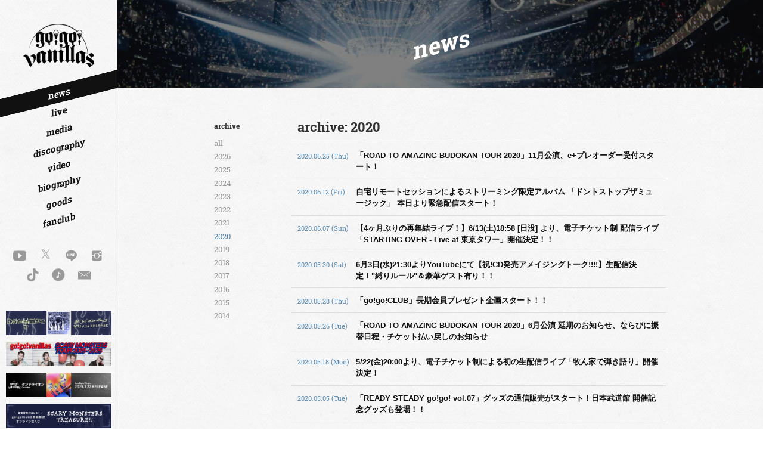

--- FILE ---
content_type: text/html; charset=UTF-8
request_url: https://gogovanillas.com/news/list/1/17/?page=3
body_size: 21875
content:
<!DOCTYPE html>
<html lang="ja" xmlns:fb="http://ogp.me/ns/fb#">
<head>
<meta charset="UTF-8">
<meta name="description" content="go!go!vanillas公式サイト。ニュース、ライブ、ディスコグラフィ、バイオグラフィなどの最新情報。"><meta name="robots" content="index, follow"><!-- Google Tag Manager -->
<script>(function(w,d,s,l,i){w[l]=w[l]||[];w[l].push({'gtm.start':
new Date().getTime(),event:'gtm.js'});var f=d.getElementsByTagName(s)[0],
j=d.createElement(s),dl=l!='dataLayer'?'&l='+l:'';j.async=true;j.src=
'https://www.googletagmanager.com/gtm.js?id='+i+dl;f.parentNode.insertBefore(j,f);
})(window,document,'script','dataLayer','GTM-KZKW3M9');</script>
<!-- End Google Tag Manager -->


<meta name="viewport" content="width=device-width, initial-scale=1.0, minimum-scale=1.0, shrink-to-fit=no" />
<meta property="og:title" content="go!go!vanillas">
<meta property="og:type" content="website">
<meta property="og:description" content="go!go!vanillas公式サイト。ニュース、ライブ、ディスコグラフィ、バイオグラフィなどの最新情報。">
<meta property="og:url" content="https://gogovanillas.com/">
<meta property="og:image" content="https://gogovanillas.com/og_image_H2xjNBLA.png">
<meta name="twitter:card" content="summary_large_image">
<meta name="twitter:domain" content="https://gogovanillas.com/">
<meta name="twitter:title" content="go!go!vanillas">
<meta name="twitter:description" content="go!go!vanillas公式サイト。ニュース、ライブ、ディスコグラフィ、バイオグラフィなどの最新情報。">
<meta name="twitter:image:src" content="https://gogovanillas.com/og_image_H2xjNBLA.png">

<title>2020｜go!go!vanillas</title>



<meta name="theme-color" content="#ffffff">
<link rel="icon" type="image/x-icon" href="/favicon_H2xjNBLA.ico">
<link rel="apple-touch-icon" href="/apple-touch-icon.png">
<link href="https://fonts.googleapis.com/css?family=Roboto:300,400,500,700,900" rel="stylesheet">
<link rel="stylesheet" href="https://cmn-assets.plusmember.jp/webfont/assets/font/fontawesome-4.7.0/css/font-awesome.min.css">
<link rel="stylesheet" href="https://brick.a.ssl.fastly.net/Roboto+Slab:400,700/">
<link href="https://fonts.googleapis.com/css?family=Open+Sans:400,700,700i" rel="stylesheet">
<link rel="stylesheet" href="/static/original/fanclub/css/slick-theme.css">
<link rel="stylesheet" href="/static/original/fanclub/css/slick.css">
<link rel="stylesheet" href="/static/original/fanclub/css/site-min.css">
<link rel="stylesheet" href="/static/original/fanclub/css/fanclub-pc-service.css?=20260119">

<script src="/static/original/fanclub/js/modernizr.custom.39566.js"></script>
<script src="//ajax.googleapis.com/ajax/libs/jquery/2.1.1/jquery.min.js"></script>
<script>
var banner_transition = 2000;
</script>
<script src="/static/original/fanclub/js/fittext.js"></script>
<script>
window.fitText(document.getElementsByTagName('html'), 12.0, {
	minFontSize: "12px"
});
</script>
<script src="/static/original/fanclub/js/slick.min.js"></script>
<script src="/static/original/fanclub/js/jquery.inview.min.js"></script>
<script src="/static/original/fanclub/js/fanclub-service.js"></script>




            <script>
  (function(i,s,o,g,r,a,m){i['GoogleAnalyticsObject']=r;i[r]=i[r]||function(){
  (i[r].q=i[r].q||[]).push(arguments)},i[r].l=1*new Date();a=s.createElement(o),
  m=s.getElementsByTagName(o)[0];a.async=1;a.src=g;m.parentNode.insertBefore(a,m)
  })(window,document,'script','//www.google-analytics.com/analytics.js','ga');

  
  ga('create', 'UA-125244013-1', 'auto', {'allowLinker': true});
    ga('require', 'linker');
  ga('linker:autoLink', ['secure.plusmember.jp' ]);


  var browsingapp = 'false';
  ga('set', 'dimension5', browsingapp);
	


  var member =  '0';
  ga('set', 'dimension1', member);

  var member_hit = '0';
  ga('set', 'dimension6', member_hit);

  ga('send', 'pageview');
</script>

            <!-- Global site tag (gtag.js) - Google Analytics -->
    <script async src="https://www.googletagmanager.com/gtag/js?id=G-VB34D9KF9J"></script>
    <script>
        window.dataLayer = window.dataLayer || [];
        function gtag(){dataLayer.push(arguments);}
        gtag('js', new Date());

                    gtag('config', 'G-VB34D9KF9J');
                gtag('set', 'linker', {
            'accept_incoming': true,
            'domains': ['secure.plusmember.jp']
        });

                    var browsingapp = 'false';
            gtag('set', 'dimension5', browsingapp);
        
                    var member =  '0';
            gtag('set', 'dimension1', member);
            var member_hit = '0';
            gtag('set', 'dimension6', member_hit);
            </script>

</head>

<body   class="page--info" style="" onContextmenu="return true">
<noscript>
<div class="noteBox">
<p class="note">JavaScriptが無効になっています</p>
<p>本サービスをお楽しみいただくには、JavaScript を有効にする必要があります。</p>
</div>
</noscript>

<!-- Google Tag Manager (noscript) -->
<noscript><iframe src=""https://www.googletagmanager.com/ns.html?id=GTM-KZKW3M9"" 
height=""0"" width=""0"" style=""display:none;visibility:hidden""></iframe></noscript>
<!-- End Google Tag Manager (noscript) -->

<img src="/static/gogovanillas/common/logo--gogovanillas--loading.gif" alt="loading..." id="cursor">
<div id="loading"></div>
<header id="header">
<h1 id="logo"><a href="https://gogovanillas.com/"><img src="/static/gogovanillas/fanclub/common/logo_ggv_202311_H2xjNBLA.png" alt="go!go!vanillas"></a></h1>
<nav id="nav">
<div class="global-nav">
<div class="nav--free">
<ul class="clearfix">
<li class="nav-news"><a href="https://gogovanillas.com/news/1/">
<span class="text">news</span>
<span class="hover-bg"></span>
<span class="active-bg"></span>
</a></li>
<li class="nav-live">
<a href="https://gogovanillas.com/news/15/?range=future_event_end_time&sort=asc">
<span class="text">live</span>
<span class="hover-bg"></span>
<span class="active-bg"></span>
</a></li>
<li class="nav-media"><a href="https://gogovanillas.com/media/">
<span class="text">media</span>
<span class="hover-bg"></span>
<span class="active-bg"></span>
</a></li>
<li class="nav-disco"><a href="https://gogovanillas.com/discography">
<span class="text">discography</span>
<span class="hover-bg"></span>
<span class="active-bg"></span>
</a></li>
<li class="nav-video"><a href="https://gogovanillas.com/video/">
<span class="text">video</span>
<span class="hover-bg"></span>
<span class="active-bg"></span>
</a></li>
<li class="nav-bio"><a href="https://gogovanillas.com/feature/biography">
<span class="text">biography</span>
<span class="hover-bg"></span>
<span class="active-bg"></span>
</a></li>
<li class="nav-goods"><a href="https://gogovanillas-store.com/" target="_blank">
<span class="text">goods</span>
<span class="hover-bg"></span>
<span class="active-bg"></span>
</a></li>
<li class="nav-entry">
 <a href="https://gogovanillas.com/feature/entry"> 
<span class="text">fanclub</span>
<span class="hover-bg"></span>
<span class="active-bg"></span>
</a></li>


</ul>
</div><!-- nav--free -->
<ul class="list--banner sp-push-news sp">
      <li class="push-banner"><a href="https://gogovanillas-scarymonsters.com" target="_self"><img src="https://s3-aop.plusmember.jp/prod/public/gogovanillas/contents/banner/bc8d3e503a242f7dddd3f7cc978e9b51.jpeg" alt="SCARY MONSTERS EP"/></a></li>
      <li class="push-banner"><a href="https://ggvtour2026.jp/" target="_self"><img src="https://s3-aop.plusmember.jp/prod/public/gogovanillas/contents/banner/a61d4ca65d1f182710e807e8a1e71b92.jpeg" alt="SCARY MONSTERS TOUR 2025-2026"/></a></li>
      <li class="push-banner"><a href="https://ggv-dandelion.ponycanyon.co.jp " target="_self"><img src="https://s3-aop.plusmember.jp/prod/public/gogovanillas/contents/banner/533c0ad4ba2ef24f84516bdf6a32ea19.jpeg" alt="ダンデライオン"/></a></li>
      <li class="push-banner"><a href="/feature/scarymonsters_treasure" target="_self"><img src="https://s3-aop.plusmember.jp/prod/public/gogovanillas/contents/banner/890277e56ab8d24a86f431f50d57c644.jpeg" alt="宝くじ企画『SCARY MONSTERS TREASURE!!』"/></a></li>
  
</ul>
</div><!-- global-nav -->
<div class="social-nav">
<style>
#header #nav .social-nav {
    padding: 2.72727rem 0 0 0;
}
#header #nav .social-nav {
    display: -webkit-flex;
    display: flex;
    flex-flow: row wrap;
    justify-content: center;
    align-items: center;
}
#header #nav .social-nav a {
    position: relative;
    width: 22%;
    display: block;
    margin: 0 0 15px;
    height: 1.5vw;
    font-size: 1.8rem;    
}
#header #nav .social-nav a img{
position: absolute;
    line-height: 0;
    width: 44%;
    display: block;
    margin: auto;
    left: 50%;
    top: 55%;
    transform: translate(-50%, -50%);
    -webkit-transform: translate(-50%, -50%);
    -ms-transform: translate(-50%, -50%);
}
#header #nav .social-nav a.linkfire img{
    width: 50%;
}
#header #nav .social-nav a.x img{
    width: 34%;
    top: 50%;
}
#header #nav .social-nav a .icon{
    font-size: 100%;
}
#header #nav .social-nav a .icon.email{
    font-size: 130%;
    position: relative;
    line-height: 0;
    top: -1px;
}
#header #nav .social-nav a img.off{
    z-index: -1;
    opacity: 0;    
    }
#header #nav .social-nav a:hover img.off{
    z-index: 1;
    opacity: 1;    
}

@media (max-width: 1023px){


#header #nav .social-nav a {
    height: 3vw;
    font-size: 2.18182rem;
}
#header #nav .social-nav a img {
    width: 50%;
    }

}

@media screen and (max-width: 768px){

#header.header-scroll #nav .social-nav {
    top: 11px;
}

#header #nav .social-nav {
padding: 0;
    width: 35vw; 
    max-width: 150px;    
    top: 15px;
}
#header #nav .social-nav a {
    display: block;
    margin: 0 0 5px 0;
    height:20px;
     font-size: 1.6rem;   
 width: 26%;    
}
#header #nav .social-nav a img {
    position: absolute;
    line-height: 0;
    width: 61%;
    display: block;
    max-width: 16px;
    top: 2px;
    transform: translate(-50%,0);
    -webkit-transform: translate(-50%,0);
    -ms-transform: translate(-50%,0);
}
#header #nav .social-nav a img.off {
    z-index: -1;
    display: none;
}
#header #nav .social-nav a.linkfire img {
width: 57%;
    max-width: 20px;
    top: 2px;
}
#header #nav .social-nav a.x img {
    width: 36%;
    top: 24%;
}


}


</style>

<a href="https://www.youtube.com/@gogovanillas_official1" target="_blank"><i class="icon social-youtube"></i></a>
<a href="https://twitter.com/go_go_vanillas" target="_blank" class="x"><img src="/static/gogovanillas/fanclub/common/logo_x.png"><img src="/static/gogovanillas/fanclub/common/logo_x_on.png" class="off"></a>
<a href="https://line.me/ti/p/@go_go_vanillas" target="_blank"><i class="icon social-line"></i></a> 
<a href="https://www.instagram.com/go_go_vanillas_official/" target="_blank"><i class="icon social-instagram"></i></a>
<a href="https://www.tiktok.com/@go_go_vanillas_official" target="_blank"><img src="/static/gogovanillas/fanclub/common/icon_tiktok.png"><img src="/static/gogovanillas/fanclub/common/icon_tiktok_on.png" class="off"></a>
<a href="https://lnk.to/gogovanillas" target="_blank" class="linkfire"><img src="/static/gogovanillas/fanclub/common/icon_linkfire.png"><img src="/static/gogovanillas/fanclub/common/icon_linkfire_on.png" class="off"></a>
<a href="mailto:info@coldrecords.co.jp" class="pc-contact"><i class="icon email"></i></a></div><!-- social-nav -->
</nav>
<ul class="push-news">
      <li class="push-banner"><a href="https://gogovanillas-scarymonsters.com" target="_self"><img src="https://s3-aop.plusmember.jp/prod/public/gogovanillas/contents/banner/bc8d3e503a242f7dddd3f7cc978e9b51.jpeg" alt="SCARY MONSTERS EP"/></a></li>
      <li class="push-banner"><a href="https://ggvtour2026.jp/" target="_self"><img src="https://s3-aop.plusmember.jp/prod/public/gogovanillas/contents/banner/a61d4ca65d1f182710e807e8a1e71b92.jpeg" alt="SCARY MONSTERS TOUR 2025-2026"/></a></li>
      <li class="push-banner"><a href="https://ggv-dandelion.ponycanyon.co.jp " target="_self"><img src="https://s3-aop.plusmember.jp/prod/public/gogovanillas/contents/banner/533c0ad4ba2ef24f84516bdf6a32ea19.jpeg" alt="ダンデライオン"/></a></li>
      <li class="push-banner"><a href="/feature/scarymonsters_treasure" target="_self"><img src="https://s3-aop.plusmember.jp/prod/public/gogovanillas/contents/banner/890277e56ab8d24a86f431f50d57c644.jpeg" alt="宝くじ企画『SCARY MONSTERS TREASURE!!』"/></a></li>
  
</ul>
<a href="#" id="mobile-trigger">menu</a>
</header>
<div id="container">
<div class="overlay"></div>
<style>
.module-news-list .article-content .article-news:first-child {
border-top: solid 1px #ddd;
}
</style>
<script>
$(function(){
	$('.nav-news a').addClass('active');
	$(document).on('click','.article',function(){
		$(this).parent('div').toggleClass('open');
		$(this).next(".block--detail").slideToggle();
	});
});
</script>


<section class="page-title">
<div class="page-title-wrapper">
<h1><span>news</span></h1> <span class="title-bg" style="background-image: url('/static/gogovanillas/fanclub/common/ph_bg_202104.jpg')"></span></div>
</section>

<div class="container-module">
<section class="module module-wrap module-news-list">
<div class="module-wrapper">

<div class="article-content">
<h3 class="module-super-title">archive: 2020</h3>


<div class="list--info list--category">
						<!-- ニュース -->
				<a href="/news/detail/4087" class="article-news">
				<article>
				<p class="sub"><time>2020.06.25 (Thu)</time></p>
				<h3 class="title">「ROAD TO AMAZING BUDOKAN TOUR 2020」11月公演、e+プレオーダー受付スタート！</h3>
				</article>
				</a>
								<!-- ニュース -->
				<a href="/news/detail/4084" class="article-news">
				<article>
				<p class="sub"><time>2020.06.12 (Fri)</time></p>
				<h3 class="title">自宅リモートセッションによるストリーミング限定アルバム 「ドントストップザミュージック」 本日より緊急配信スタート！</h3>
				</article>
				</a>
								<!-- ニュース -->
				<a href="/news/detail/4082" class="article-news">
				<article>
				<p class="sub"><time>2020.06.07 (Sun)</time></p>
				<h3 class="title">【4ヶ月ぶりの再集結ライブ！】6/13(土)18:58 [日没] より、電子チケット制 配信ライブ「STARTING OVER - Live at 東京タワー」開催決定！！</h3>
				</article>
				</a>
								<!-- ニュース -->
				<a href="/news/detail/4079" class="article-news">
				<article>
				<p class="sub"><time>2020.05.30 (Sat)</time></p>
				<h3 class="title">6月3日(水)21:30よりYouTubeにて【祝!CD発売アメイジングトーク!!!!】生配信決定！&quot;縛りルール&quot;＆豪華ゲスト有り！！</h3>
				</article>
				</a>
								<!-- ニュース -->
				<a href="/news/detail/4073" class="article-news">
				<article>
				<p class="sub"><time>2020.05.28 (Thu)</time></p>
				<h3 class="title">「go!go!CLUB」長期会員プレゼント企画スタート！！</h3>
				</article>
				</a>
								<!-- ニュース -->
				<a href="/news/detail/4068" class="article-news">
				<article>
				<p class="sub"><time>2020.05.26 (Tue)</time></p>
				<h3 class="title">「ROAD TO AMAZING BUDOKAN TOUR 2020」6月公演 延期のお知らせ、ならびに振替日程・チケット払い戻しのお知らせ</h3>
				</article>
				</a>
								<!-- ニュース -->
				<a href="/news/detail/4063" class="article-news">
				<article>
				<p class="sub"><time>2020.05.18 (Mon)</time></p>
				<h3 class="title">5/22(金)20:00より、電子チケット制による初の生配信ライブ「牧ん家で弾き語り」開催決定！</h3>
				</article>
				</a>
								<!-- ニュース -->
				<a href="/news/detail/4051" class="article-news">
				<article>
				<p class="sub"><time>2020.05.05 (Tue)</time></p>
				<h3 class="title">「READY STEADY go!go! vol.07」グッズの通信販売がスタート！日本武道館 開催記念グッズも登場！！</h3>
				</article>
				</a>
								<!-- ニュース -->
				<a href="/news/detail/4050" class="article-news">
				<article>
				<p class="sub"><time>2020.05.05 (Tue)</time></p>
				<h3 class="title">【重大発表】初の日本武道館公演含む「ROAD TO AMAZING BUDOKAN TOUR 2020」開催決定！チケットFC先行受付スタート！</h3>
				</article>
				</a>
								<!-- ニュース -->
				<a href="/news/detail/4049" class="article-news">
				<article>
				<p class="sub"><time>2020.05.02 (Sat)</time></p>
				<h3 class="title">5月5日(火・祝)20:00よりYouTubeにて【「READY STEADY go!go! “重大発表” 特別配信」〜Don’t Stop The Music 自宅アコースティックライブ〜】の生配信が決定！！</h3>
				</article>
				</a>
								<!-- ニュース -->
				<a href="/news/detail/4048" class="article-news">
				<article>
				<p class="sub"><time>2020.05.02 (Sat)</time></p>
				<h3 class="title">「アメイジングレース」がTBS系テレビ「CDTVサタデー」5月度オープニングテーマに決定！ </h3>
				</article>
				</a>
								<!-- ニュース -->
				<a href="/news/detail/4039" class="article-news">
				<article>
				<p class="sub"><time>2020.04.21 (Tue)</time></p>
				<h3 class="title">新曲「アメイジングレース」Music Video解禁＆先行配信スタート！！</h3>
				</article>
				</a>
								<!-- ニュース -->
				<a href="/news/detail/4034" class="article-news">
				<article>
				<p class="sub"><time>2020.04.20 (Mon)</time></p>
				<h3 class="title">4月22日(水)21:30よりLINE LIVE特番【自宅から生配信！アメイジン草レース優勝者決定スペシャル！】の生配信が決定！！</h3>
				</article>
				</a>
								<!-- ニュース -->
				<a href="/news/detail/4028" class="article-news">
				<article>
				<p class="sub"><time>2020.04.16 (Thu)</time></p>
				<h3 class="title">5月5日「READY STEADY go!go! vol.07」開催延期のお知らせ、ならびに振替日程・チケット払い戻しのお知らせ</h3>
				</article>
				</a>
								<!-- ニュース -->
				<a href="/news/detail/4030" class="article-news">
				<article>
				<p class="sub"><time>2020.04.16 (Thu)</time></p>
				<h3 class="title">「METROPOLITAN ROCK FESTIVAL 2020」開催断念のお知らせ</h3>
				</article>
				</a>
								<!-- ニュース -->
				<a href="/news/detail/4027" class="article-news">
				<article>
				<p class="sub"><time>2020.04.13 (Mon)</time></p>
				<h3 class="title">ニューシングル「アメイジングレース」発売延期および、4/22MV公開＆配信スタートのお知らせ</h3>
				</article>
				</a>
								<!-- ニュース -->
				<a href="/news/detail/4026" class="article-news">
				<article>
				<p class="sub"><time>2020.04.10 (Fri)</time></p>
				<h3 class="title">「森、道、市場2020」開催中止のお知らせ</h3>
				</article>
				</a>
								<!-- ニュース -->
				<a href="/news/detail/4023" class="article-news">
				<article>
				<p class="sub"><time>2020.04.04 (Sat)</time></p>
				<h3 class="title">明日4/5(日)12:00より「go!go!vanillas TOUR 2020 〜ツアータイトルは5/5に発表〜」チケット一般発売開始！</h3>
				</article>
				</a>
								<!-- ニュース -->
				<a href="/news/detail/4022" class="article-news">
				<article>
				<p class="sub"><time>2020.04.03 (Fri)</time></p>
				<h3 class="title">「rockin&#039;on presents JAPAN JAM 2020」開催中止のお知らせ</h3>
				</article>
				</a>
								<!-- ニュース -->
				<a href="/news/detail/4021" class="article-news">
				<article>
				<p class="sub"><time>2020.03.30 (Mon)</time></p>
				<h3 class="title">「GREENS 30th Anniversary LIVE &quot; Blossom “」開催見合わせのお知らせ</h3>
				</article>
				</a>
			</div><!-- list--info -->

				<div class="page-nav">
		<div class="paging-nav">
		<ul class="wp-pagenavi clearfix">
		<li class="pager__item--newer">
					<a href="/news/list/1/17/?page=2"><i class="icon arrow-left"></i></a>
				</li>
				<li class="pager__item--number sp">3 / 4</li>

											<li class="pager__item--other pc">
				<a href="/news/list/1/17/?page=1" >1</a></li>
												<li class="pager__item--other pc">
				<a href="/news/list/1/17/?page=2" >2</a></li>
												<li class="pager__item--current pc"><span>3</span></li>
												<li class="pager__item--other pc">
				<a href="/news/list/1/17/?page=4" >4</a></li>
					
		<li class="pager__item--older">
					<a href="/news/list/1/17/?page=4" class="nextpostslink">
			<i class="icon arrow-right"></i></a>
				</li>
		</ul>
		</div><!-- paging-nav -->
		</div><!-- page-nav -->
	</div><!-- article-content -->

			<div class="article-nav">
		<h4 class="nav-title">archive</h4>
		<ol>
					<li><a href="/news/1">all</a></li>
							<li><a href="/news/list/1/25" >2026</a></li>
							<li><a href="/news/list/1/24" >2025</a></li>
							<li><a href="/news/list/1/23" >2024</a></li>
							<li><a href="/news/list/1/20" >2023</a></li>
							<li><a href="/news/list/1/19" >2022</a></li>
							<li><a href="/news/list/1/18" >2021</a></li>
							<li><a href="/news/list/1/17" class="current">2020</a></li>
							<li><a href="/news/list/1/16" >2019</a></li>
							<li><a href="/news/list/1/2" >2018</a></li>
							<li><a href="/news/list/1/7" >2017</a></li>
							<li><a href="/news/list/1/8" >2016</a></li>
							<li><a href="/news/list/1/9" >2015</a></li>
							<li><a href="/news/list/1/10" >2014</a></li>
							</ol>
		</div>
	

</div><!-- module-wrapper -->
</section>
<footer class="module footer">
<p><small>&copy;&nbsp;go!go!vanillas</small></p>
</footer><!-- /.footer -->
</div><!-- container -->
<script src="/static/original/fanclub/js/site-min.js"></script>

</body>
</html>


--- FILE ---
content_type: text/css
request_url: https://brick.a.ssl.fastly.net/Roboto+Slab:400,700/
body_size: 168
content:
@font-face{font-family:'Roboto Slab';font-style:normal;font-weight:400;src:local('Roboto Slab'),url(//brick.freetls.fastly.net/fonts/robotoslab/400.woff) format('woff')}@font-face{font-family:'Roboto Slab';font-style:normal;font-weight:700;src:local('Roboto Slab Bold'),url(//brick.freetls.fastly.net/fonts/robotoslab/700.woff) format('woff')}

--- FILE ---
content_type: text/css
request_url: https://gogovanillas.com/static/original/fanclub/css/site-min.css
body_size: 65922
content:
/*! # gogovanillas-min.css
 * lastupdate : Wed Feb 01 2017 20:40:42
 * version    : 1.0.0
 * author     : yotashiraishi(centkun)
 * url        : http://yotashiraishi.org
 * mail       : me@yotashiraishi.org
*/

html,
body,
div,
span,
applet,
object,
iframe,
h1,
h2,
h3,
h4,
h5,
h6,
p,
blockquote,
pre,
a,
abbr,
acronym,
address,
big,
cite,
code,
del,
dfn,
em,
img,
ins,
kbd,
q,
s,
samp,
small,
strike,
strong,
sub,
sup,
tt,
var,
b,
u,
i,
center,
dl,
dt,
dd,
ol,
ul,
li,
fieldset,
form,
label,
legend,
table {
    margin: 0;
    padding: 0;
    border: 0;
    font: inherit;
    font-size: 100%;
    vertical-align: baseline
}

caption {
    margin: 0;
    padding: 0;
    border: 0;
    font: inherit;
    font-size: 100%
}

tbody,
tfoot,
thead,
tr {
    vertical-align: baseline
}

tbody,
tfoot,
thead,
tr,
th,
td {
    margin: 0;
    padding: 0;
    border: 0;
    font: inherit;
    font-size: 100%
}

article,
aside,
canvas,
details,
embed,
figure,
figcaption,
footer,
header,
hgroup,
menu,
nav,
output,
ruby,
section,
summary,
time,
mark,
audio,
video {
    margin: 0;
    padding: 0;
    border: 0;
    font: inherit;
    font-size: 100%;
    vertical-align: baseline
}

html {
    line-height: 1
}

ol,
ul {
    list-style: none
}

table {
    border-collapse: collapse;
    border-spacing: 0
}

caption,
th,
td {
    text-align: left;
    font-weight: 400;
    vertical-align: middle
}

q,
blockquote {
    quotes: none
}

q:before,
q:after,
blockquote:before,
blockquote:after {
    content: "";
    content: none
}

a img {
    border: none
}

article,
aside,
details,
figcaption,
figure,
footer,
header,
hgroup,
main,
menu,
nav,
section,
summary {
    display: block
}

.module-special-video .article-content,
.module-special-split .article-content .split .split-video {
    position: relative;
    padding-bottom: 56.25%;
    padding-top: 25px;
    height: 0
}

.module-special-video .article-content iframe,
.module-special-split .article-content .split .split-video iframe {
    position: absolute;
    top: 0;
    left: 0;
    width: 100%;
    height: 100%
}

.mfp-bg {
    top: 0;
    left: 0;
    width: 100%;
    height: 100%;
    z-index: 1042;
    overflow: hidden;
    position: fixed;
    background: #0b0b0b;
    opacity: .8
}

.mfp-wrap {
    z-index: 1043;
    position: fixed;
    outline: none !important;
    -webkit-backface-visibility: hidden
}

.mfp-wrap,
.mfp-container {
    width: 100%;
    height: 100%;
    left: 0;
    top: 0
}

.mfp-container {
    text-align: center;
    position: absolute;
    padding: 0 8px;
    -webkit-box-sizing: border-box;
    -moz-box-sizing: border-box;
    box-sizing: border-box
}

.mfp-container:before {
    content: '';
    display: inline-block;
    height: 100%;
    vertical-align: middle
}

.mfp-align-top .mfp-container:before {
    display: none
}

.mfp-content {
    position: relative;
    display: inline-block;
    vertical-align: middle;
    margin: 0 auto;
    text-align: left;
    z-index: 1045
}

.mfp-inline-holder .mfp-content,
.mfp-ajax-holder .mfp-content {
    width: 100%;
    cursor: auto
}

.mfp-ajax-cur {
    cursor: progress
}

.mfp-zoom-out-cur,
.mfp-zoom-out-cur .mfp-image-holder .mfp-close {
    cursor: -webkit-zoom-out;
    cursor: zoom-out
}

.mfp-zoom {
    cursor: -webkit-zoom-in;
    cursor: zoom-in
}

.mfp-auto-cursor .mfp-content {
    cursor: auto
}

.mfp-close,
.mfp-arrow,
.mfp-preloader,
.mfp-counter {
    -webkit-user-select: none;
    -moz-user-select: none;
    -ms-user-select: none;
    user-select: none
}

.mfp-loading.mfp-figure {
    display: none
}

.mfp-hide {
    display: none !important
}

.mfp-preloader {
    color: #CCC;
    position: absolute;
    top: 50%;
    width: auto;
    text-align: center;
    margin-top: -.8em;
    left: 8px;
    right: 8px;
    z-index: 1044
}

.mfp-preloader a {
    color: #CCC
}

.mfp-preloader a:hover {
    color: #FFF
}

.mfp-s-ready .mfp-preloader,
.mfp-s-error .mfp-content {
    display: none
}

button.mfp-close,
button.mfp-arrow {
    overflow: visible;
    cursor: pointer;
    background: 0 0;
    border: 0;
    -webkit-appearance: none;
    display: block;
    outline: none;
    padding: 0;
    z-index: 1046;
    -webkit-box-shadow: none;
    box-shadow: none
}

button::-moz-focus-inner {
    padding: 0;
    border: 0
}

.mfp-close {
    width: 44px;
    height: 44px;
    line-height: 44px;
    position: absolute;
    right: 0;
    top: 0;
    text-decoration: none;
    text-align: center;
    opacity: .65;
    padding: 0 0 18px 10px;
    color: #FFF;
    font-style: normal;
    font-size: 28px;
    font-family: Arial, Baskerville, monospace
}

.mfp-close:hover,
.mfp-close:focus {
    opacity: 1
}

.mfp-close:active {
    top: 1px
}

.mfp-close-btn-in .mfp-close {
    color: #333
}

.mfp-image-holder .mfp-close,
.mfp-iframe-holder .mfp-close {
    color: #FFF;
    right: -6px;
    text-align: right;
    padding-right: 6px;
    width: 100%
}

.mfp-counter {
    position: absolute;
    top: 0;
    right: 0;
    color: #CCC;
    font-size: 12px;
    line-height: 18px;
    white-space: nowrap
}

.mfp-arrow {
    position: absolute;
    opacity: .65;
    top: 50%;
    margin: -55px 0 0;
    padding: 0;
    width: 90px;
    height: 110px;
    -webkit-tap-highlight-color: transparent
}

.mfp-arrow:active {
    margin-top: -54px
}

.mfp-arrow:hover,
.mfp-arrow:focus {
    opacity: 1
}

.mfp-arrow:before,
.mfp-arrow:after,
.mfp-arrow .mfp-b,
.mfp-arrow .mfp-a {
    content: '';
    display: block;
    width: 0;
    height: 0;
    position: absolute;
    left: 0;
    top: 0;
    margin-top: 35px;
    margin-left: 35px;
    border: medium inset transparent
}

.mfp-arrow:after,
.mfp-arrow .mfp-a {
    border-top-width: 13px;
    border-bottom-width: 13px;
    top: 8px
}

.mfp-arrow:before,
.mfp-arrow .mfp-b {
    border-top-width: 21px;
    border-bottom-width: 21px;
    opacity: .7
}

.mfp-arrow-left {
    left: 0
}

.mfp-arrow-left:after,
.mfp-arrow-left .mfp-a {
    border-right: 17px solid #FFF;
    margin-left: 31px
}

.mfp-arrow-left:before,
.mfp-arrow-left .mfp-b {
    margin-left: 25px;
    border-right: 27px solid #3F3F3F
}

.mfp-arrow-right {
    right: 0
}

.mfp-arrow-right:after,
.mfp-arrow-right .mfp-a {
    border-left: 17px solid #FFF;
    margin-left: 39px
}

.mfp-arrow-right:before,
.mfp-arrow-right .mfp-b {
    border-left: 27px solid #3F3F3F
}

.mfp-iframe-holder {
    padding-top: 40px;
    padding-bottom: 40px
}

.mfp-iframe-holder .mfp-content {
    line-height: 0;
    width: 100%;
    max-width: 1280px
}

.mfp-iframe-holder .mfp-close {
    top: -40px
}

.mfp-iframe-scaler {
    width: 100%;
    height: 0;
    overflow: hidden;
    padding-top: 56.25%
}

.mfp-iframe-scaler iframe {
    position: absolute;
    display: block;
    top: 0;
    left: 0;
    width: 100%;
    height: 100%;
    -webkit-box-shadow: 0 0 8px rgba(0, 0, 0, .8);
    box-shadow: 0 0 8px rgba(0, 0, 0, .8);
    background: #000
}

img.mfp-img {
    width: auto;
    max-width: 100%;
    height: auto;
    display: block;
    -webkit-box-sizing: border-box;
    -moz-box-sizing: border-box;
    box-sizing: border-box;
    padding: 40px 0;
    margin: 0 auto
}

img.mfp-img,
.mfp-figure {
    line-height: 0
}

.mfp-figure:after {
    content: '';
    position: absolute;
    left: 0;
    top: 40px;
    bottom: 40px;
    display: block;
    right: 0;
    width: auto;
    height: auto;
    z-index: -1;
    -webkit-box-shadow: 0 0 8px rgba(0, 0, 0, .8);
    box-shadow: 0 0 8px rgba(0, 0, 0, .8);
    background: #444
}

.mfp-figure small {
    color: #BDBDBD;
    display: block;
    font-size: 12px;
    line-height: 14px
}

.mfp-figure figure {
    margin: 0
}

.mfp-bottom-bar {
    margin-top: -36px;
    position: absolute;
    top: 100%;
    left: 0;
    width: 100%;
    cursor: auto
}

.mfp-title {
    text-align: left;
    line-height: 18px;
    color: #F3F3F3;
    word-wrap: break-word;
    padding-right: 36px
}

.mfp-image-holder .mfp-content {
    max-width: 100%
}

.mfp-gallery .mfp-image-holder .mfp-figure {
    cursor: pointer
}

@font-face {
    font-family: 'essayposter_heavy_oblique';
    src: url("../fonts/essay-poster-oblique/essay-posterheavyoblique-webfont.eot");
    src: url("../fonts/essay-poster-oblique/essay-posterheavyoblique-webfont.eot?#iefix") format("embedded-opentype"), url("../fonts/essay-poster-oblique/essay-posterheavyoblique-webfont.woff2") format("woff2"), url("../fanclub/fonts/essay-poster-oblique/essay-posterheavyoblique-webfont.woff") format("woff"), url("../fonts/essay-poster-oblique/essay-posterheavyoblique-webfont.ttf") format("truetype"), url("../fonts/essay-poster-oblique/essay-posterheavyoblique-webfont.svg#essayposter_heavy_oblique") format("svg");
    font-weight: 400;
    font-style: normal
}

@font-face {
    font-family: 'essayposter';
    src: url("../fonts/essay-poster/essay-poster-webfont.eot");
    src: url("../fonts/essay-poster/essay-poster-webfont.eot?#iefix") format("embedded-opentype"), url("../fonts/essay-poster/essay-poster-webfont.woff2") format("woff2"), url("../fonts/essay-poster/essay-poster-webfont.woff") format("woff"), url("../fonts/essay-poster/essay-poster-webfont.ttf") format("truetype"), url("../fonts/essay-poster/essay-poster-webfont.svg#essayposter") format("svg");
    font-weight: 400;
    font-style: normal
}

@font-face {
    font-family: "iconfont";
    src: url("../fonts/iconfont/iconfont-85012083e07c748b9c392bc93fd6fbb2.eot");
    src: url("../fonts/iconfont/iconfont-85012083e07c748b9c392bc93fd6fbb2.eot?#iefix") format("embedded-opentype"), url("../fonts/iconfont/iconfont-85012083e07c748b9c392bc93fd6fbb2.woff") format("woff"), url("../fonts/iconfont/iconfont-85012083e07c748b9c392bc93fd6fbb2.ttf") format("truetype"), url("../fonts/iconfont/iconfont-85012083e07c748b9c392bc93fd6fbb2.svg?#iconfont") format("svg");
    font-weight: 400;
    font-style: normal
}

.icon {
    font-family: "iconfont";
    display: inline-block;
    vertical-align: middle;
    line-height: 1;
    font-weight: 400;
    font-style: normal;
    speak: none;
    text-decoration: inherit;
    text-transform: none;
    text-rendering: optimizeLegibility;
    -webkit-font-smoothing: antialiased;
    -moz-osx-font-smoothing: grayscale
}

.arrow-bottom:before {
    content: "\e001"
}

.arrow-left:before {
    content: "\e002"
}

.arrow-right:before {
    content: "\e003"
}

.arrow-top:before {
    content: "\e004"
}

.dot-triagngle:before {
    content: "\e005"
}

.email-outline:before {
    content: "\e006"
}

.email:before {
    content: "\e007"
}

.social-facebook-outline:before {
    content: "\e008"
}

.social-facebook:before {
    content: "\e009"
}

.social-googleplus-outline:before {
    content: "\e00a"
}

.social-googleplus:before {
    content: "\e00b"
}

.social-instagram-outline:before {
    content: "\e00c"
}

.social-instagram:before {
    content: "\e00d"
}

.social-line:before {
    content: "\e00e"
}

.social-pinterest-outline:before {
    content: "\e00f"
}

.social-pinterest:before {
    content: "\e010"
}

.social-tumblr-outline:before {
    content: "\e011"
}

.social-tumblr:before {
    content: "\e012"
}

.social-twitter-outline:before {
    content: "\e013"
}

.social-twitter:before {
    content: "\e014"
}

.social-vimeo-outline:before {
    content: "\e015"
}

.social-vimeo:before {
    content: "\e016"
}

.social-youtube-outline:before {
    content: "\e017"
}

.social-youtube:before {
    content: "\e018"
}

html {
    font-family: "游ゴシック", "YuGothic", "Helvetica Neue", "Helvetica", "Arial", "Hiragino Kaku Gothic ProN", "Hiragino Kaku Gothic Pro", "ＭＳ ゴシック", sans-serif;
    background: url("/static/gogovanillas/fanclub/common/bg.jpg");
    -webkit-tap-highlight-color: rgba(0, 255, 0, .2);
    -webkit-text-size-adjust: 100%;
    color: #333
}

html,
body,
img {
    width: 100%
}

img {
    height: auto
}

a {
    color: #83ccd3;
    text-decoration: none
}

a.hover {
    color: #f4a6ac
}

#admin-sign {
    top: 0;
    left: 0;
    background-color: rgba(255, 153, 153, .3);
    color: #fff;
    font-size: 10px;
    padding: 3px
}

#admin-sign,
#cursor {
    position: fixed;
    z-index: 9999
}

#cursor {
    visibility: hidden;
    opacity: 0;
    width: 200px;
    height:auto;
    -webkit-transition: opacity 300ms ease-out, visibility 0ms linear;
    -webkit-transition-delay: 0ms, 300ms;
    transition: opacity 300ms ease-out 0ms, visibility 0ms linear 300ms;
    top: 50% !important;
    left: 50% !important;
    margin-left: 3rem;
    margin-top: -28.5px
}

.loading #cursor {
    visibility: visible;
    opacity: 1;
    -webkit-transition: opacity 0ms linear, visibility 0ms linear;
    -webkit-transition-delay: 0ms, 0ms;
    transition: opacity 0ms linear 0ms, visibility 0ms linear 0ms
}

.page-title {
    background-color: #111;
    font-size: 3.27273rem;
    text-align: center;
    position: fixed;
    top: 0;
    left: 0;
    z-index: 0;
    width: 100%;
    overflow: hidden
}

.page-title.hide {
    display: none
}

.page-title.active h1 {
    opacity: 1;
    -ms-transform: translate3d(0, 0, 0);
    -webkit-transform: translate3d(0, 0, 0);
    transform: translate3d(0, 0, 0);
    -webkit-transition: all 600ms cubic-bezier(.19, 1, .22, 1);
    transition: all 600ms cubic-bezier(.19, 1, .22, 1)
}

.page-title .page-title-wrapper {
    margin-left: 16.36364rem
}

.page-title h1 {
    position: relative;
    z-index: 1;
    -ms-transform: translate3d(0, 10px, 0);
    -webkit-transform: translate3d(0, 10px, 0);
    transform: translate3d(0, 10px, 0);
    -webkit-transition: all 600ms cubic-bezier(.19, 1, .22, 1);
    transition: all 600ms cubic-bezier(.19, 1, .22, 1);
    padding: 4.54545rem 0;
    font-family: 'Roboto Slab', serif;
    font-weight: 700;
    font-style: italic;
    opacity: 0;
    color: #fff
}

.page-title h1 span {
    -ms-transform: rotate(-14deg);
    -webkit-transform: rotate(-14deg);
    transform: rotate(-14deg);
    display: block
}

.page-title .title-bg {
    position: absolute;
    top: 0;
    left: 0;
    z-index: 0;
    width: 100%;
    height: 100%;
    background-repeat: no-repeat;
    background-position: 50% 50%;
    -webkit-background-size: cover;
    background-size: cover;
    opacity: .5
}

#container {
    margin-left: 16.36364rem;
    position: relative
}

.container-module {
    position: relative;
    margin-top: 12.27273rem;
    padding-top: 4.54545rem;
    background: url("/static/gogovanillas/fanclub/common/bg.jpg");
    z-index: 1
}

.container-module.home {
    margin-top: 0;
    padding-top: 0
}

#header {
    width: 16.36364rem;
    height: 100%;
    position: fixed;
    top: 0;
    left: 0;
    z-index: 100;
    border-right: solid 1px #ddd;
    overflow: hidden;
    background: url("/static/gogovanillas/fanclub/common/bg.jpg") rgba(131, 204, 211, .02)
}

#header #logo {
    display: block
}

#header #logo a {
    display: block;
    width: 10rem;
    max-width: 150px;
    margin: 0 auto;
    padding: 3rem 0 2rem;
}

#header #nav {
  text-align: center;
}
@media screen and (min-width:900px) {
  #header #nav {
    padding: 0 0 3rem;
  }
}
#header #nav .global-nav a {
    position: relative;
    overflow: hidden;
    display: block;
    font-family: 'Roboto Slab', serif;
    font-style: italic;
    font-weight: 700;
    color: #111;
    font-size: 1.27273rem;
    padding: .63636rem 0;
    width: 110%;
    margin-left: -5%;
    -ms-transform: rotate(-14deg);
    -webkit-transform: rotate(-14deg);
    transform: rotate(-14deg)
}

#header #nav .global-nav a.sp-contact,
#header #nav .global-nav a.sp-push-news {
    display: none
}

#header #nav .global-nav a.sp-push-news img {
    visibility: hidden;
    position: absolute;
    top: 0;
    left: 0
}

#header #nav .global-nav a.sp-push-news img:first-child {
    position: relative
}

#header #nav .global-nav a.sp-push-news img.show {
    visibility: visible
}

#header #nav .global-nav a.active {
    color: #fff;
    cursor: default
}

#header #nav .global-nav a.active .active-bg {
    left: 0;
    -webkit-animation: nav-over 600ms cubic-bezier(.19, 1, .22, 1);
    -ms-animation: nav-over 600ms cubic-bezier(.19, 1, .22, 1);
    animation: nav-over 600ms cubic-bezier(.19, 1, .22, 1)
}

#header #nav .global-nav a.active.fetch {
    color: #111
}

#header #nav .global-nav a.active.fetch .active-bg {
    left: -100%;
    -webkit-animation: nav-leave 600ms cubic-bezier(.23, 1, .32, 1);
    -ms-animation: nav-leave 600ms cubic-bezier(.23, 1, .32, 1);
    animation: nav-leave 600ms cubic-bezier(.23, 1, .32, 1)
}

#header #nav .global-nav a:first-child {
    margin-top: 0
}

#header #nav .global-nav a.hover .hover-bg {
    left: 0;
    -webkit-animation: nav-over 600ms cubic-bezier(.19, 1, .22, 1);
    -ms-animation: nav-over 600ms cubic-bezier(.19, 1, .22, 1);
    animation: nav-over 600ms cubic-bezier(.19, 1, .22, 1)
}

#header #nav .global-nav a.leave .hover-bg {
    -webkit-animation: nav-leave 600ms cubic-bezier(.23, 1, .32, 1);
    -ms-animation: nav-leave 600ms cubic-bezier(.23, 1, .32, 1);
    animation: nav-leave 600ms cubic-bezier(.23, 1, .32, 1)
}

#header #nav .global-nav a .text {
    position: relative;
    z-index: 2
}

#header #nav .global-nav a:nth-child(odd) .hover-bg {
    background-color: #83ccd3
}

#header #nav .global-nav a .hover-bg {
    position: absolute;
    top: 0;
    left: -100%;
    z-index: 0;
    width: 100%;
    height: 100%;
    background-color: #f4a6ac
}

#header #nav .global-nav a .active-bg {
    position: absolute;
    top: 0;
    left: -100%;
    z-index: 1;
    width: 100%;
    height: 100%;
    background-color: #111
}

#header #nav .social-nav {
    padding: 2.72727rem 0 0 .90909rem
}

#header #nav .social-nav a {
    font-size: 1.63636rem;
    margin: 0 .90909rem 0 0;
    color: #999
}

#header #nav .social-nav a.hover {
    color: #666
}

#header #mobile-trigger {
    display: none
}

#header #mobile-trigger.sp-active {
    color: #f4a6ac
}

#header .push-news {
    width: 100%;
    line-height: 0;
  /*
    position: absolute;
    left: 0;
    bottom: 2.27273rem
  */
}

#header .push-news .push-banner {
    display: block;
    width: 90%;
    margin: .90909rem auto 0;
    line-height: 0;
    position: relative
}

#header .push-news .push-banner:first-child {
    margin: 0 auto
}

#header .push-news .push-banner img {
    visibility: hidden;
    position: absolute;
    top: 0;
    left: 0
}

#header .push-news .push-banner img:first-child {
    position: relative
}

#header .push-news .push-banner img.show {
    visibility: visible
}

.footer {
    text-align: center;
    padding: 3.63636rem 0;
    font-family: 'Roboto Slab', serif;
    margin-top: 4.54545rem
}

.module.module-home-rotation {
    width: 100%;
    height: 100%;
    position: relative;
    top: 0;
    left: 0;
    z-index: 0;
    opacity: 0;
    visibility: hidden;
    -ms-transform: translate3d(0, 0, 0);
    -webkit-transform: translate3d(0, 0, 0);
    transform: translate3d(0, 0, 0)
}

.module.module-home-rotation.active {
    opacity: 1;
    visibility: visible;
    -webkit-transition: opacity 1000ms cubic-bezier(.23, 1, .32, 1), visibility 0ms;
    -webkit-transition-delay: 0s, 0ms;
    transition: opacity 1000ms cubic-bezier(.23, 1, .32, 1), visibility 0ms 0ms
}

.module.module-home-rotation .slide {
    position: absolute;
    top: 0;
    left: 0;
    z-index: 1;
    width: 100%;
    height: 100%;
    overflow: hidden
}

.module.module-home-rotation .slide .image-slide {
    position: absolute;
    top: 0;
    left: 0;
    z-index: 1;
    width: 100%;
    height: 100%;
    background-color: #000;
    -webkit-transform: translate3d(-5%, -140%, 0) rotate(-5deg);
    -ms-transform: translate3d(-5%, -140%, 0) rotate(-5deg);
    transform: translate3d(-5%, -140%, 0) rotate(-5deg);
    -webkit-transition: -webkit-transform 1800ms cubic-bezier(.86, 0, .07, 1);
    transition: transform 1800ms cubic-bezier(.86, 0, .07, 1)
}

.module.module-home-rotation .slide .image-slide.active {
    z-index: 2
}

.module.module-home-rotation .slide .image-slide.active .image-content {
    -webkit-transform: scale(1);
    -ms-transform: scale(1);
    transform: scale(1);
    -webkit-transition: -webkit-transform 2000ms cubic-bezier(.165, .84, .44, 1);
    transition: transform 2000ms cubic-bezier(.165, .84, .44, 1)
}

.module.module-home-rotation .slide .image-slide.active.show {
    z-index: 1
}

.module.module-home-rotation .slide .image-slide.show {
    -webkit-transform: translate3d(0, 0, 0) rotate(0deg) !important;
    -ms-transform: translate3d(0, 0, 0) rotate(0deg) !important;
    transform: translate3d(0, 0, 0) rotate(0deg) !important;
    -webkit-transition: -webkit-transform 0ms linear 0ms !important;
    transition: -webkit-transform 0ms linear 0ms !important
}

.module.module-home-rotation .slide .image-slide .image-content {
    position: absolute;
    top: 0;
    left: 0;
    z-index: 1;
    width: 100%;
    height: 100%;
    overflow: hidden;
    -webkit-transform: scale(.9);
    -ms-transform: scale(.9);
    transform: scale(.9)
}

.module.module-home-rotation .slide .image-slide .image-content .image-wrapper {
    position: absolute;
    width: 100%;
    height: 100%;
    overflow: hidden;
    -webkit-background-size: contain;
    background-size: contain;
    background-position: 50% 50%;
    background-repeat: no-repeat
}

.module.module-home-rotation .slide .image-slide .image-content img {
    position: absolute;
    top: 0;
    left: 0;
    z-index: 1
}

.module.module-home-rotation .slide .image-slide.show {
    opacity: 1
}

.module.module-home-rotation .slide .image-slide .caption {
    position: absolute;
    right: .90909rem;
    bottom: .81818rem;
    color: #111;
    background-color: #fff;
    padding: .45455rem .72727rem;
    z-index: 10;
    font-size: .72727rem;
    text-align: right;
    line-height: 1.8;
    font-weight: 700
}

.module.module-home-rotation .slide .image-slide .caption a {
    display: block
}

.home-sp-special-banner {
    display: none
}

.home-sp-special-banner .push-banner {
    display: block;
    color: #fff;
    line-height: 0;
    position: relative
}

.home-sp-special-banner .push-banner:first-child {
    margin: 0 auto
}

.home-sp-special-banner .push-banner img {
    visibility: hidden;
    position: absolute;
    top: 0;
    left: 0
}

.home-sp-special-banner .push-banner img:first-child {
    position: relative
}

.home-sp-special-banner .push-banner img.show {
    visibility: visible
}

.module {
    opacity: 0;
    -ms-transform: translate3d(0, 10px, 0);
    -webkit-transform: translate3d(0, 10px, 0);
    transform: translate3d(0, 10px, 0);
    transition: all 600ms cubic-bezier(.19, 1, .22, 1)
}

.module,
.module.active {
    -webkit-transition: all 600ms cubic-bezier(.19, 1, .22, 1)
}

.module.active {
    opacity: 1;
    -ms-transform: translate3d(0, 0, 0);
    -webkit-transform: translate3d(0, 0, 0);
    transform: translate3d(0, 0, 0);
    -webkit-transition-delay: 200ms;
    transition: all 600ms cubic-bezier(.19, 1, .22, 1)200ms
}

.module-hr {
    width: 70%;
    height: 5px;
    background-color: #ddd;
    margin: 4.54545rem auto 0;
    border: none
}

.module-wrapper {
    width: 70%;
    margin: 0 auto;
    *zoom: 1;
    position: relative
}

.module-wrapper:after {
    content: "";
    display: table;
    clear: both
}

.module-wrapper.nav-top .article-nav,
.module-wrapper.nav-top .article-content {
    float: left
}

.module {
    position: relative
}

.module .article-nav {
    width: 12%;
    font-family: 'Roboto Slab', serif;
    line-height: 1.5;
    float: right
}

.module .article-nav .nav-title {
    font-weight: 700
}

.module .article-nav ol {
    margin-top: .90909rem
}

.module .article-nav ol li {
    margin-top: .27273rem;
    font-size: 1.09091rem
}

.module .article-nav ol li:first-child {
    margin-top: 0
}

.module .article-nav ol li a {
    color: #999
}

.module .article-nav ol li a.hover {
    color: #666
}

.module .article-nav ol li a.current {
    color: #5185b1
}

.module .article-content {
    width: 83%;
    margin-left: 5%;
    *zoom: 1;
    float: right
}

.module .article-content:after {
    content: "";
    display: table;
    clear: both
}

.module .article-content .module-super-title {
    font-size: 1.81818rem;
    font-family: 'Roboto Slab', serif;
    font-weight: 700
}

.module.no-nav .article-content {
    margin-left: 0;
    float: none;
    width: 100%
}

.module .page-nav .paging-nav {
    line-height: 1.5
}

.module .page-nav .paging-nav .wp-pagenavi {
    width: 100%;
    font-family: 'Roboto Slab', serif;
    border-top: solid 5px #ddd;
    margin-top: 2.72727rem;
    padding-top: 2.72727rem;
    text-align: center;
    *zoom: 1
}

.module .page-nav .paging-nav .wp-pagenavi:after {
    content: "";
    display: table;
    clear: both
}

.module .page-nav .paging-nav .wp-pagenavi span,
.module .page-nav .paging-nav .wp-pagenavi a {
    font-size: 1.09091rem;
    margin-left: 1.36364rem;
    color: #999
}

.module .page-nav .paging-nav .wp-pagenavi a.hover {
    color: #666
}

.module .page-nav .paging-nav .wp-pagenavi .current {
    color: #5185b1
}

.module .page-nav .paging-nav .wp-pagenavi .previouspostslink,
.module .page-nav .paging-nav .wp-pagenavi .nextpostslink {
    font-size: 1.09091rem
}

.module .page-nav .paging-nav .wp-pagenavi .previouspostslink {
    margin-left: 0
}

.module .archive-nav {
    float: left;
    line-height: 1.5;
    font-family: 'Roboto Slab', serif;
    font-size: .90909rem
}

.module .archive-nav ol {
    margin-top: .90909rem
}

.module .archive-nav a {
    color: #999
}

.module .archive-nav a.hover {
    color: #666
}

.module .archive-nav a.current {
    color: #5185b1
}

.module-message {
    text-align: center;
    font-size: 1.27273rem;
    font-weight: 700;
    line-height: 1.5
}

.module-media-list .article-content .article-media {
    position: relative;
    border-top: solid 1px #ddd;
    padding-top: 1.36364rem;
    margin-top: 1.36364rem;
    *zoom: 1
}

.module-media-list .article-content .article-media:after {
    content: "";
    display: table;
    clear: both
}

.module-media-list .article-content .article-media:first-child {
    border-top: none;
    margin-top: 0;
    padding-top: 0
}

.module-media-list .article-content .article-media .media-content .sub {
    font-family: 'Roboto Slab', serif;
    line-height: 1.5;
    font-size: 1.09091rem;
    text-transform: lowercase;
    color: #999
}

.module-media-list .article-content .article-media .media-content .sub time {
    padding-left: 1.09091rem;
    color: #5185b1
}

.module-media-list .article-content .article-media .media-content .sub span {
    background-color: #f4a6ac;
    color: #fff;
    padding: 0 .27273rem .18182rem
}

.module-media-list .article-content .article-media .media-content .title {
    font-weight: 700;
    margin-top: .45455rem;
    font-size: 1.45455rem;
    line-height: 1.5
}

.module-media-list .article-content .article-media .media-content .content {
    margin-top: .45455rem;
    font-size: .90909rem;
    line-height: 1.8;
    color: #333;
    font-family: "游明朝", "YuMincho", "Hiragino Mincho ProN", "Hiragino Mincho Pro", "ＭＳ 明朝", serif
}

.module-media-list .article-content .article-media .media-content .link-button-wrapper {
    font-family: 'Roboto Slab', serif;
    font-size: 1.09091rem;
    margin-top: .90909rem
}

.module-media-list .article-content .article-media.has-image .media-content {
    width: 70%;
    float: left
}

.module-media-list .article-content .article-media.has-image .image {
    width: 20%;
    margin-left: 10%;
    float: left
}

.module-biography .bio-intro-text {
    background-color: rgba(222, 223, 193, .3);
    padding: 1.81818rem
}

.module-biography .bio-intro-text h2 {
    font-size: 1.09091rem;
    font-weight: 700;
    line-height: 1.5
}

.module-biography .bio-intro-text p {
    line-height: 1.8;
    font-size: 1.09091rem;
    font-family: "游明朝", "YuMincho", "Hiragino Mincho ProN", "Hiragino Mincho Pro", "ＭＳ 明朝", serif;
    margin-top: .90909rem
}

.module-biography .bio-intro-text .written-by {
    text-align: right;
    margin-top: 1.81818rem;
    font-weight: 700;
    font-size: 1.09091rem
}

.module-biography .bio-info-wrapper {
    margin-top: 2.72727rem;
    *zoom: 1
}

.module-biography .bio-info-wrapper:after {
    content: "";
    display: table;
    clear: both
}

.module-biography .bio-info-wrapper .main-image img {
    display: block
}

.module-biography .bio-info-wrapper .main-image .logo-horizontal {
    width: 60%;
    margin: 5% auto 0
}

.module-biography .bio-info-wrapper .bio-text {
    margin-top: 1.81818rem;
    font-size: 1.09091rem;
    line-height: 2;
    font-family: "游明朝", "YuMincho", "Hiragino Mincho ProN", "Hiragino Mincho Pro", "ＭＳ 明朝", serif
}

.module-biography .bio-info-wrapper .bio-text p {
    margin-top: .72727rem
}

.module-biography .bio-info-wrapper .bio-text p:first-child {
    margin-top: 0
}

.module-biography .member-wrapper {
    margin-top: 1.81818rem;
    border-top: solid 1px #ccc;
    *zoom: 1
}

.module-biography .member-wrapper:after {
    content: "";
    display: table;
    clear: both
}

.module-biography .member-wrapper .member {
    float: left;
    width: 48%;
    padding-top: 3.18182rem
}

.module-biography .member-wrapper .member:nth-child(even) {
    margin-left: 4%
}

.module-biography .member-wrapper .member .member-info {
    position: relative
}

.module-biography .member-wrapper .member .name {
    padding-top: .90909rem
}

.module-biography .member-wrapper .member .name h3 {
    font-size: 1.45455rem;
    font-weight: 700;
    line-height: 1.5
}

.module-biography .member-wrapper .member .name p {
    margin-top: .45455rem;
    font-family: 'Roboto Slab', serif;
    color: #5185b1;
    font-size: 1.09091rem
}

.module-biography .member-wrapper .member .description {
    margin-top: .90909rem;
    font-size: 1.09091rem
}

.module-biography .member-wrapper .member .description dl {
    margin-top: .45455rem;
    line-height: 1.8
}

.module-biography .member-wrapper .member .description dl:first-child {
    margin-top: 0
}

.module-biography .member-wrapper .member .description dl dt {
    font-weight: 700
}

.module-biography .member-wrapper .member .description dl dd {
    color: #666
}

.module-biography .member-wrapper .member .link {
    font-weight: 700;
    line-height: 1.5;
    margin-top: .90909rem
}

.module-biography .member-wrapper .member .link li {
    display: inline;
    margin-right: .90909rem
}

.module-discography-list.single-list {
    margin-top: 4.54545rem
}

.module-discography-list .article-content {
    display: -webkit-box;
    display: -webkit-flex;
    display: -ms-flexbox;
    display: flex;
    -webkit-flex-flow: row wrap;
    -ms-flex-flow: row wrap;
    flex-flow: row wrap;
    -webkit-box-align: start;
    -webkit-align-items: flex-start;
    -ms-flex-align: start;
    align-items: flex-start
}

.module-discography-list .article-content .module-super-title {
    width: 100%;
    margin-bottom: 2.72727rem
}

.module-discography-list .article-content .disc {
    width: 33.3333333333333%;
    position: relative;
    overflow: hidden;
    line-height: 0
}

.module-discography-list .article-content .disc a {
    -ms-transform: scale(1);
    -webkit-transform: scale(1);
    transform: scale(1);
    -webkit-transition: all 600ms cubic-bezier(.19, 1, .22, 1);
    transition: all 600ms cubic-bezier(.19, 1, .22, 1);
    display: block
}

.module-discography-list .article-content .disc a.hover {
    -ms-transform: scale(.95);
    -webkit-transform: scale(.95);
    transform: scale(.95);
    -webkit-transition: all 300ms cubic-bezier(.19, 1, .22, 1);
    transition: all 300ms cubic-bezier(.19, 1, .22, 1)
}

.module-discography-single .disc-content {
    *zoom: 1
}

.module-discography-single .disc-content:after {
    content: "";
    display: table;
    clear: both
}

.module-discography-single .disc-content .image {
    width: 40%;
    float: left
}

.module-discography-single .disc-content .image img {
    display: block
}

.module-discography-single .disc-content .image .store {
    margin-top: .90909rem;
    padding-top: .90909rem;
    border-top: solid 1px #ccc;
    line-height: 2;
    font-weight: 700;
    text-align: right
}

.module-discography-single .disc-content .disc-info {
    width: 55%;
    margin-left: 5%;
    float: left
}

.module-discography-single .disc-content .disc-info .disc-name h1 {
    font-size: 1.45455rem;
    margin-top: 1.27273rem;
    font-weight: 700
}

.module-discography-single .disc-content .disc-info .disc-name time {
    margin-top: 1.27273rem;
    display: block;
    color: #5185b1;
    font-family: 'Roboto Slab', serif
}

.module-discography-single .disc-content .disc-info .text {
    line-height: 2;
    font-size: .90909rem
}

.module-discography-single .disc-content .disc-info .text,
.module-discography-single .disc-content .disc-info .track {
    margin-top: .90909rem;
    padding-top: .90909rem;
    border-top: solid 1px #ccc
}

.module-discography-single .disc-content .disc-info .track li {
    font-size: .90909rem;
    line-height: 1.81818rem;
    position: relative
}

.module-discography-single .disc-content .disc-info .track li .number {
    height: 1.81818rem;
    display: block;
    position: absolute;
    top: 0;
    left: 0;
    text-align: center;
    font-family: 'Roboto Slab', serif
}

.module-discography-single .disc-content .disc-info .track li .name {
    margin-left: 1.81818rem;
    display: block
}

.module-discography-single .disc-content .disc-info .info {
    margin-top: .90909rem;
    padding-top: .90909rem;
    border-top: solid 1px #ccc;
    font-size: .90909rem;
    color: #666;
    line-height: 2
}

.module-discography-single .disc-content .disc-info .sp-store {
    margin-top: .90909rem;
    padding-top: .90909rem;
    border-top: solid 1px #ccc;
    line-height: 2;
    font-weight: 700;
    display: none
}

.module-goods-message {
    padding-bottom: 4.54545rem
}

.module-goods-message p {
    margin-top: .90909rem;
    font-size: 1.27273rem;
    line-height: 1.5
}

.module-goods-message p:first-child {
    margin-top: 0
}

.module-goods-message strong {
    font-weight: 700
}

.module-goods .image {
    line-height: 0
}

.module-live-list .article-content .article-live {
    position: relative;
    border-top: solid 1px #ddd;
    padding-top: 2.27273rem;
    margin-top: 2.27273rem;
    display: table;
    width: 100%
}

.module-live-list .article-content .article-live:first-child {
    border-top: none;
    margin-top: 0;
    padding-top: 0
}

.module-live-list .article-content .article-live .live-date-display {
    display: table-cell;
    vertical-align: top;
    width: 9.09091rem;
    font-weight: 700;
    font-family: 'Roboto Slab', serif;
    color: #5185b1
}

.module-live-list .article-content .article-live .live-date-display .live-date {
    width: 7.27273rem;
    position: relative;
    margin: 0 auto
}

.module-live-list .article-content .article-live .live-date-display .live-date-end {
    text-align: center;
    position: relative;
    margin: 2.72727rem auto 1.81818rem;
    width: 3.63636rem;
    height: 3.63636rem
}

.module-live-list .article-content .article-live .live-date-display .live-date-end .hyphen {
    position: absolute;
    top: -1.72727rem;
    left: 0;
    width: 100%;
    text-align: center;
    -webkit-transform: rotate(90deg);
    -ms-transform: rotate(90deg);
    transform: rotate(90deg)
}

.module-live-list .article-content .article-live .live-date-display .live-date-end .year {
    font-size: .72727rem;
    position: absolute;
    top: .45455rem;
    right: -.90909rem
}

.module-live-list .article-content .article-live .live-date-display .live-date-end .month {
    font-size: 1.27273rem;
    position: absolute;
    top: .45455rem;
    left: .27273rem
}

.module-live-list .article-content .article-live .live-date-display .live-date-end .day {
    font-size: 1.27273rem;
    position: absolute;
    bottom: .45455rem;
    right: .27273rem
}

.module-live-list .article-content .article-live .live-date-display .live-date-end .week {
    font-size: .90909rem;
    width: 100%;
    text-align: center;
    position: absolute;
    left: 0;
    bottom: -1.36364rem
}

.module-live-list .article-content .article-live .live-date-display .live-date-end .slash {
    position: absolute;
    top: 50%;
    left: 50%;
    width: 3.63636rem;
    height: .18182rem;
    background: #5185b1;
    -webkit-transform: rotate(-60deg);
    -ms-transform: rotate(-60deg);
    transform: rotate(-60deg);
    margin-left: -1.81818rem
}

.module-live-list .article-content .article-live .live-date-display .live-date-wrapper {
    position: relative;
    width: 100%;
    height: 7.27273rem
}

.module-live-list .article-content .article-live .live-date-display .live-date-wrapper .year {
    position: absolute;
    top: 1.36364rem;
    right: -.90909rem;
    font-size: 1.09091rem
}

.module-live-list .article-content .article-live .live-date-display .live-date-wrapper .month {
    position: absolute;
    top: 1.18182rem;
    left: 1rem;
    font-size: 2.27273rem;
    text-align: right
}

.module-live-list .article-content .article-live .live-date-display .live-date-wrapper .day {
    position: absolute;
    bottom: .90909rem;
    right: .90909rem;
    font-size: 2.27273rem;
    text-align: left
}

.module-live-list .article-content .article-live .live-date-display .live-date-wrapper .slash {
    position: absolute;
    top: 50%;
    left: 50%;
    width: 6.36364rem;
    height: .36364rem;
    background: #5185b1;
    margin-left: -3.18182rem;
    -webkit-transform: rotate(-60deg);
    -ms-transform: rotate(-60deg);
    transform: rotate(-60deg)
}

.module-live-list .article-content .article-live .live-date-display .week {
    text-align: center;
    font-size: 1.45455rem;
    padding-top: .27273rem;
    text-transform: lowercase
}

.module-live-list .article-content .article-live .live-date-display .soldout {
    text-align: center;
    font-size: 1.09091rem;
    padding-top: .90909rem;
    color: #c02f1d
}

.module-live-list .article-content .article-live .live-content {
    display: table-cell;
    vertical-align: top;
    padding-left: 2.27273rem
}

.module-live-list .article-content .article-live .live-content .sub {
    display: none
}

.module-live-list .article-content .article-live .live-content .live-title-area {
    word-break: break-all
}

.module-live-list .article-content .article-live .live-content .title {
    margin-top: 0;
    font-size: 1.81818rem;
    font-weight: 700;
    line-height: 1.5
}

.module-live-list .article-content .article-live .live-content .live-title {
    margin-top: .90909rem;
    font-size: 1.09091rem;
    line-height: 1.8;
    font-weight: 700
}

.module-live-list .article-content .article-live .live-content .with {
    margin-top: .27273rem;
    font-size: .90909rem;
    line-height: 1.8;
    color: #666;
    font-family: "游明朝", "YuMincho", "Hiragino Mincho ProN", "Hiragino Mincho Pro", "ＭＳ 明朝", serif
}

.module-live-list .article-content .article-live .live-content .more-button-wrapper {
    font-family: 'Roboto Slab', serif;
    font-size: 1.09091rem;
    margin-top: .90909rem
}

.module-live-list .article-content .article-live .live-content .more-content {
    font-size: .90909rem;
    margin-top: 1.81818rem;
    display: none
}

.module-live-list .article-content .article-live .live-content .more-content.show {
    display: block
}

.module-live-list .article-content .article-live .live-content .more-content .live-time {
    line-height: 1.8;
    font-size: .90909rem;
    font-weight: 700
}

.module-live-list .article-content .article-live .live-content .more-content .text {
    line-height: 1.8;
    margin-top: .90909rem;
    font-family: "游明朝", "YuMincho", "Hiragino Mincho ProN", "Hiragino Mincho Pro", "ＭＳ 明朝", serif
}

.module-live-list .article-content .article-live .live-content .more-content .text p {
    margin-top: .90909rem
}

.module-live-list .article-content .article-live .live-content .more-content .text strong,
.module-live-list .article-content .article-live .live-content .more-content .text b {
    font-weight: 700
}

.module-live-list .article-content .article-live .live-content .more-content dl {
    line-height: 1.8
}

.module-live-list .article-content .article-live .live-content .more-content dl.contact {
    margin-top: 1.81818rem
}

.module-live-list .article-content .article-live .live-content .more-content dl dt {
    display: inline-block;
    margin-right: .90909rem;
    color: #666;
    font-weight: 700
}

.module-live-list .article-content .article-live .live-content .more-content dl dd {
    display: inline-block
}

.module-live-list .article-content .article-live.has-image .live-content {
    padding-right: 30%
}

.module-live-list .article-content .article-live.has-image .image {
    position: absolute;
    top: 1.81818rem;
    right: 1.81818rem;
    width: 20%
}

.module-news-list.single-list {
    margin-top: 4.54545rem
}

.module-news-list.latest-news {
    margin-top: 2.72727rem
}

.module-news-list .article-content .module-super-title {
    margin-bottom: 1.36364rem;
    padding: 0 .90909rem
}

.module-news-list .article-content .article-news {
    display: block;
    border-top: solid 1px #ddd;
    padding: .90909rem 0
}

.module-news-list .article-content .article-news:first-child {
    border-top: none
}

.module-news-list .article-content .article-news.hover {
    background-color: #edeee5
}

.module-news-list .article-content .article-news article {
    position: relative;
    overflow: hidden
}

.module-news-list .article-content .article-news article .sub {
    position: absolute;
    top: .45455rem;
    left: .90909rem;
    font-family: 'Roboto Slab', serif;
    font-size: .90909rem;
    color: #5185b1
}

.module-news-list .article-content .article-news article .title {
    margin: 0 .90909rem 0 9.09091rem;
    color: #111;
    font-weight: 700;
    font-size: 1.09091rem;
    line-height: 1.5
}

.module-news-single .article-content {
    position: relative;
    *zoom: 1
}

.module-news-single .article-content:after {
    content: "";
    display: table;
    clear: both
}

.module-news-single .article-content .article-single-news .sub {
    font-family: 'Roboto Slab', serif;
    color: #5185b1;
    line-height: 1.5
}

.module-news-single .article-content .article-single-news .title {
    font-weight: 700;
    margin-top: .90909rem;
    font-size: 2.18182rem;
    line-height: 1.5
}

.module-news-single .article-content .article-single-news .article-single-news-content {
    *zoom: 1
}

.module-news-single .article-content .article-single-news .article-single-news-content:after {
    content: "";
    display: table;
    clear: both
}

.module-news-single .article-content .article-single-news .article-single-news-content .content {
    margin-top: 1.36364rem;
    font-size: 1.27273rem;
    line-height: 1.8;
    color: #333;
    font-family: "游明朝", "YuMincho", "Hiragino Mincho ProN", "Hiragino Mincho Pro", "ＭＳ 明朝", serif
}

.module-news-single .article-content .article-single-news.has-image .content {
    width: 70%;
    float: left
}

.module-news-single .article-content .article-single-news.has-image .image {
    float: left;
    width: 20%;
    margin-left: 10%;
    margin-top: 1.81818rem
}

.module-video-list .video-content {
    display: block;
    width: 32%;
    float: left;
    margin-left: 2%;
    position: relative;
    line-height: 0;
    margin-bottom: 4.54545rem
}

.module-video-list .video-content:nth-child(3n + 1) {
    margin-left: 0
}

.module-video-list .video-content img {
    position: relative;
    z-index: 0
}

.module-video-list .video-content h3 {
    position: absolute;
    bottom: 0;
    left: 0;
    z-index: 1;
    color: #fff;
    line-height: 1.5;
    font-size: .72727rem;
    width: 100%;
    background: -webkit-gradient(linear, left top, left bottom, color-stop(0%, transparent), color-stop(51%, rgba(0, 0, 0, .6)), color-stop(100%, rgba(0, 0, 0, .6)));
    background: -webkit-linear-gradient(top, transparent 0%, rgba(0, 0, 0, .6)51%, rgba(0, 0, 0, .6)100%);
    background: -webkit-gradient(linear, left top, left bottom, from(transparent), color-stop(51%, rgba(0, 0, 0, .6)), to(rgba(0, 0, 0, .6)));
    background: -webkit-gradient(linear, left top, left bottom, from(rgba(0, 0, 0, 0)), color-stop(51%, rgba(0, 0, 0, .6)), to(rgba(0, 0, 0, .6)));
    background: -webkit-linear-gradient(top, rgba(0, 0, 0, 0)0%, rgba(0, 0, 0, .6)51%, rgba(0, 0, 0, .6)100%);
    background: linear-gradient(to bottom, rgba(0, 0, 0, 0)0%, rgba(0, 0, 0, .6)51%, rgba(0, 0, 0, .6)100%);
    filter: progid:DXImageTransform.Microsoft.gradient(startColorstr='#00000000', endColorstr='#99000000', GradientType=0);
    text-align: center
}

.module-video-list .video-content h3 span {
    padding: .27273rem;
    display: block
}

.module-video-list .video-content .play-icon {
    position: absolute;
    top: 50%;
    left: 0%;
    z-index: 2;
    width: 100%;
    font-size: 2.72727rem;
    margin-top: -2%;
    text-align: center;
    display: block
}

.special-module-title {
    font-size: 1.45455rem;
    font-weight: 700;
    line-height: 1.5;
    color: #111
}

.module-special-image,
.module-special-video,
.module-special-discography {
    margin-top: 4.54545rem
}

.module-special-title {
    text-align: center
}

.module-special-title p {
    font-size: 1.09091rem;
    margin-bottom: .45455rem;
    line-height: 1.5
}

.module-special-title h1 {
    font-size: 1.81818rem;
    font-weight: 700;
    line-height: 1.5
}

.module-special-text {
    margin-top: 4.54545rem
}

.module-special-text.has-image .article-content {
    width: 70%;
    float: left
}

.module-special-text p {
    font-family: "游明朝", "YuMincho", "Hiragino Mincho ProN", "Hiragino Mincho Pro", "ＭＳ 明朝", serif;
    line-height: 1.8;
    font-size: 1.09091rem;
    margin-top: 1.09091rem
}

.module-special-text p b,
.module-special-text p strong {
    font-weight: 700;
    font-family: "游ゴシック", "YuGothic", "Helvetica Neue", "Helvetica", "Arial", "Hiragino Kaku Gothic ProN", "Hiragino Kaku Gothic Pro", "ＭＳ ゴシック", sans-serif;
    color: #111
}

.module-special-text .article-image {
    float: left;
    width: 20%;
    margin-left: 10%
}

.module-special-split {
    margin-top: 4.54545rem
}

.module-special-split .article-content {
    display: table;
    width: 100%;
    border-collapse: separate;
    border-spacing: .90909rem 0
}

.module-special-split .article-content .split {
    width: 50%;
    display: table-cell;
    vertical-align: middle;
    position: relative;
    left: .90909rem
}

.module-special-split .article-content .split:first-child {
    left: -.90909rem
}

.module-special-split .article-content .split .split-text p {
    font-family: "游明朝", "YuMincho", "Hiragino Mincho ProN", "Hiragino Mincho Pro", "ＭＳ 明朝", serif;
    line-height: 1.8;
    font-size: 1.09091rem;
    margin-top: 1.09091rem
}

.module-special-split .article-content .split .split-text p b,
.module-special-split .article-content .split .split-text p strong {
    font-weight: 700;
    font-family: "游ゴシック", "YuGothic", "Helvetica Neue", "Helvetica", "Arial", "Hiragino Kaku Gothic ProN", "Hiragino Kaku Gothic Pro", "ＭＳ ゴシック", sans-serif;
    color: #111
}

#extend-page-radio {
    min-width: 660px
}

#extend-page-radio #radio-content {
    background-color: #fff8b0;
    position: relative;
    z-index: 1
}

#extend-page-radio #radio-next-bg {
    position: absolute;
    bottom: 0;
    left: 0;
    width: 100%;
    height: 260px;
    background-color: #83ccd3
}

#extend-page-radio #radio-logo {
    position: absolute;
    top: 110px;
    left: 182px;
    z-index: 2;
    width: 390px;
    margin: 0 auto;
    display: block
}

#extend-page-radio #radio-area .radio-content {
    width: 640px;
    margin: 0 auto;
    position: relative;
    z-index: 2;
    padding: 60px 0
}

#extend-page-radio #radio-area .BrightcoveExperience,
#extend-page-radio #radio-area iframe {
    position: absolute;
    top: 337px;
    left: 373px
}

#extend-page-radio #radio-area .play-message {
    top: 475px
}

#extend-page-radio #radio-area .play-message,
#extend-page-radio #radio-area .comingsoon-message {
    position: absolute;
    left: 373px;
    width: 220px;
    text-align: center;
    font-weight: 700;
    color: #fff;
    background-color: #000;
    padding: 5px 0
}

#extend-page-radio #radio-area .comingsoon-message {
    top: 372px;
    line-height: 1.8
}

#radio-description {
    background-color: #83ccd3;
    padding-bottom: 60px
}

#radio-description .text {
    width: 620px;
    margin: 0 auto;
    padding-bottom: 60px;
    line-height: 2;
    font-size: 17px;
    font-weight: 700
}

#radio-description .text a {
    color: #fff;
    background-color: #111;
    padding: 5px
}

#radio-description .text a:hover {
    color: #83ccd3
}

#radio-description #twitter-widget-0 {
    margin: 30px auto 0;
    display: block
}

#radio-description .warning {
    width: 620px;
    margin: 0 auto;
    background-color: #fff
}

#radio-description .warning dl {
    padding: 10px;
    font-size: 12px
}

#radio-description .warning dl dt {
    font-weight: 700
}

#radio-description .warning dl dd {
    margin-top: 10px;
    line-height: 1.8
}

#radio-footer {
    padding: 60px 0
}

#radio-footer .vanillas-logo {
    width: 100px;
    margin: 0 auto;
    display: block
}

#radio-footer .link {
    line-height: 1.8;
    font-family: 'Roboto Slab', serif;
    font-weight: 700;
    text-align: center;
    margin-top: 20px
}

#radio-footer .link a {
    color: #111
}

@media (max-width:1023px) {
    #header #nav .global-nav a:first-child {
        border-top: none
    }
    #header #nav .social-nav a {
        font-size: 2.18182rem
    }
    .module-hr,
    .module-wrapper {
        width: 80%
    }
}

@media all and (max-width:900px) {
    .mfp-arrow {
        -webkit-transform: scale(.75);
        -ms-transform: scale(.75);
        transform: scale(.75)
    }
    .mfp-arrow-left {
        -webkit-transform-origin: 0;
        -ms-transform-origin: 0;
        transform-origin: 0
    }
    .mfp-arrow-right {
        -webkit-transform-origin: 100%;
        -ms-transform-origin: 100%;
        transform-origin: 100%
    }
    .mfp-container {
        padding-left: 6px;
        padding-right: 6px
    }
}

@media screen and (max-width:800px) and (orientation:landscape),
screen and (max-height:300px) {
    .mfp-img-mobile .mfp-image-holder {
        padding-left: 0;
        padding-right: 0
    }
    .mfp-img-mobile img.mfp-img {
        padding: 0
    }
    .mfp-img-mobile .mfp-figure:after {
        top: 0;
        bottom: 0
    }
    .mfp-img-mobile .mfp-figure small {
        display: inline;
        margin-left: 5px
    }
    .mfp-img-mobile .mfp-bottom-bar {
        background: rgba(0, 0, 0, .6);
        bottom: 0;
        margin: 0;
        top: auto;
        padding: 3px 5px;
        position: fixed;
        -webkit-box-sizing: border-box;
        -moz-box-sizing: border-box;
        box-sizing: border-box
    }
    .mfp-img-mobile .mfp-bottom-bar:empty {
        padding: 0
    }
    .mfp-img-mobile .mfp-counter {
        right: 5px;
        top: 3px
    }
    .mfp-img-mobile .mfp-close {
        top: 0;
        right: 0;
        width: 35px;
        height: 35px;
        line-height: 35px;
        background: rgba(0, 0, 0, .6);
        position: fixed;
        text-align: center;
        padding: 0
    }
}

@media (max-width:768px) {
    html {
        font-size: 14px !important
    }
	#cursor {
	    margin-left: 0;
	    transform: translate(-50%, -50%);
	    -webkit-transform: translate(-50%, -50%);
	    -ms-transform: translate(-50%, -50%);
	    width: 150px;
	}
    .page-title {
        position: relative;
        margin-top: 79px;
        font-size: 1.81818rem
    }
    .page-title .page-title-wrapper,
    #container {
        margin-left: 0
    }
    .container-module {
        margin-top: 0;
        padding-top: 1.36364rem
    }
    #header {
        position: absolute;
        width: 100%;
        height: auto;
        border: none;
        overflow: visible
    }
    #header #logo {
        width: 100%;
        margin: 0;
        position: relative;
        z-index: 2;
        background: url("/static/gogovanillas/fanclub/common/bg.jpg");
        padding: 10px 0;
        -webkit-box-shadow: 0 0 5px rgba(90, 90, 90, .7);
        box-shadow: 0 0 5px rgba(90, 90, 90, .7)
    }
    #header #logo a {
        margin: 0 auto;
        padding: 0;
	    width: 25vw;
	    max-width: 130px;
    }
    #header #nav .global-nav {
        position: absolute;
        top: 0;
        left: 0;
        width: 100%;
        height: auto;
        z-index: 1;
        padding: 0;
        background-color: #fff;
        -ms-transform: translate3d(0, -100%, 0);
        -webkit-transform: translate3d(0, -100%, 0);
        transform: translate3d(0, -100%, 0);
        -webkit-transition: all 600ms cubic-bezier(.19, 1, .22, 1);
        transition: all 600ms cubic-bezier(.19, 1, .22, 1);
        margin-top: 79px;
        visibility: hidden
    }
    #header #nav .global-nav.sp-show {
        -ms-transform: translate3d(0, 0, 0);
        -webkit-transform: translate3d(0, 0, 0);
        transform: translate3d(0, 0, 0);
        -webkit-box-shadow: 0 0 10px rgba(60, 60, 60, .7);
        box-shadow: 0 0 10px rgba(60, 60, 60, .7);
        visibility: visible
    }
    #header #nav .global-nav a {
        -ms-transform: rotate(0deg);
        -webkit-transform: rotate(0deg);
        transform: rotate(0deg);
        margin: 0;
        width: 50%;
        float: left;
        font-style: normal;
        padding: .72727rem 0;
        font-size: 1.09091rem
    }
    #header #nav .global-nav a.sp-contact {
        display: block
    }
    #header #nav .global-nav a.sp-push-news {
        font-family: "游ゴシック", "YuGothic", "Helvetica Neue", "Helvetica", "Arial", "Hiragino Kaku Gothic ProN", "Hiragino Kaku Gothic Pro", "ＭＳ ゴシック", sans-serif;
        width: 100%;
        display: block;
        color: #fff;
        background-color: #5185b1;
        line-height: 0;
        padding: 0
    }
    #header #nav .global-nav a.sp-push-news.home-nav-banner {
        display: none
    }
    #header #nav .social-nav {
        position: absolute;
        top: 28px;
        left: 2%;
        padding: 0;
        z-index: 4
    }
    #header #nav .social-nav a.pc-contact {
        display: none
    }
    #header #nav .social-nav a {
        font-size: 1.45455rem
    }
    #header #mobile-trigger {
        position: absolute;
        top: 30px;
        font-size: 1.45455rem;
        right: 5%;
        padding: 0;
        display: inline;
        z-index: 3;
        font-weight: 700;
        font-family: 'Roboto Slab', serif
    }
    #header .push-news {
        display: none
    }
    .footer {
        margin-top: 2.72727rem
    }
    .module.module-home-rotation {
        margin-top: 79px
    }
    .module.module-home-rotation .slide .image-slide {
        -webkit-transform: translate3d(-5%, -140%, 0) rotate(-8deg);
        -ms-transform: translate3d(-5%, -140%, 0) rotate(-8deg);
        transform: translate3d(-5%, -140%, 0) rotate(-8deg)
    }
    .module.module-home-rotation .slide .image-slide .caption {
        font-size: 9px
    }
    .home-sp-special-banner {
        display: block
    }
    .module-hr {
        width: 90%;
        margin: 1.36364rem auto 0
    }
    .module-wrapper {
        width: 90%
    }
    .module-wrapper.nav-top .article-nav {
        margin-left: 0;
        float: none;
        width: 100%;
        border-top: none;
        margin-top: 0;
        padding-top: 0
    }
    .module-wrapper.nav-top .article-content,
    .module .article-nav {
        position: relative;
        float: none;
        margin-top: 1.36364rem;
        padding-top: 1.36364rem;
        margin-left: 0;
        border-top: solid 5px #ddd;
        width: 100%
    }
    .module .article-nav ol li {
        display: inline;
        margin-right: .90909rem
    }
    .module .article-content {
        margin-left: 0;
        float: none;
        width: 100%
    }
    .module .article-content .module-super-title {
        font-size: 1.27273rem
    }
    .module .page-nav .paging-nav .wp-pagenavi {
        margin-top: 1.36364rem;
        padding-top: 1.36364rem
    }
    .module .archive-nav {
        float: none;
        margin-top: 2.72727rem;
        padding-top: 2.72727rem;
        border-top: solid 1px #ddd
    }
    .module .archive-nav ol li {
        margin-right: .90909rem;
        display: inline
    }
    .module-media-list .article-content .article-media .media-content .title {
        font-size: 1.09091rem
    }
    .module-media-list .article-content .article-media.has-image .media-content {
        width: 100%;
        float: none
    }
    .module-media-list .article-content .article-media.has-image .image {
        position: relative;
        top: 0;
        right: 0;
        width: 100%;
        margin: 1.81818rem 0 0;
        float: none
    }
    .module-media-list .article-content .article-media.has-image .image img {
        width: 28%;
        margin-left: 4%
    }
    .module-media-list .article-content .article-media.has-image .image img:first-child {
        margin-left: 0
    }
    .module-biography .bio-intro-text {
        padding: .90909rem 1.81818rem 1.81818rem;
        margin-top: .72727rem
    }
    .module-biography .bio-intro-text p {
        font-size: .90909rem
    }
    .module-biography .member-wrapper .member {
        width: 100%;
        float: none;
        padding-top: 2.72727rem
    }
    .module-biography .member-wrapper .member:nth-child(even) {
        margin-left: 0
    }
    .module-discography-list.single-list {
        margin-top: 1.36364rem
    }
    .module-discography-list .article-content .module-super-title {
        margin-bottom: 1.36364rem
    }
    .module-discography-list .article-content .disc {
        width: 50%
    }
    .module-discography-single .disc-content .image {
        width: 100%
    }
    .module-discography-single .disc-content .image .store {
        display: none
    }
    .module-discography-single .disc-content .disc-info {
        width: 100%;
        margin-left: 0;
        margin-top: 1.81818rem
    }
    .module-discography-single .disc-content .disc-info .text,
    .module-discography-single .disc-content .disc-info .track {
        margin-top: 1.36364rem
    }
    .module-discography-single .disc-content .disc-info .sp-store {
        display: block
    }
    .module-goods-message {
        padding-bottom: 1.81818rem
    }
    .module-goods-message p {
        font-size: .90909rem
    }
    .module-live-list .article-content .article-live {
        padding-top: .90909rem;
        padding-bottom: 1.36364rem;
        margin-top: 1.36364rem
    }
    .module-live-list .article-content .article-live:first-child {
        padding-top: 0;
        margin-top: 0
    }
    .module-live-list .article-content .article-live .live-date-display {
        padding-top: .90909rem;
        width: 6.36364rem;
        position: relative;
        left: .45455rem
    }
    .module-live-list .article-content .article-live .live-date-display .live-date {
        width: 3.63636rem;
        margin: 0
    }
    .module-live-list .article-content .article-live .live-date-display .live-date-end {
        font-size: .81818rem;
        margin: 2.72727rem 0 1.36364rem -.45455rem
    }
    .module-live-list .article-content .article-live .live-date-display .live-date-wrapper {
        height: 3.63636rem
    }
    .module-live-list .article-content .article-live .live-date-display .live-date-wrapper .year {
        top: .18182rem;
        right: -1.36364rem;
        font-size: .90909rem
    }
    .module-live-list .article-content .article-live .live-date-display .live-date-wrapper .month {
        top: -.09091rem;
        left: -.72727rem;
        font-size: 1.45455rem;
        width: 1.81818rem
    }
    .module-live-list .article-content .article-live .live-date-display .live-date-wrapper .day {
        bottom: .18182rem;
        right: 0;
        font-size: 1.45455rem;
        width: 1.81818rem
    }
    .module-live-list .article-content .article-live .live-date-display .live-date-wrapper .slash {
        width: 4.54545rem;
        height: .27273rem;
        margin-top: -.22727rem;
        margin-left: -2.72727rem
    }
    .module-live-list .article-content .article-live .live-date-display .week {
        font-size: 1.09091rem;
        padding-top: .45455rem
    }
    .module-live-list .article-content .article-live .live-date-display .soldout {
        font-size: .90909rem;
        padding-top: .90909rem;
        margin-left: -.27273rem;
        text-align: left
    }
    .module-live-list .article-content .article-live .live-content {
        padding-left: 0
    }
    .module-live-list .article-content .article-live .live-content .sub {
        display: block
    }
    .module-live-list .article-content .article-live .live-content .live-title-area {
        margin-top: .45455rem
    }
    .module-live-list .article-content .article-live .live-content .title {
        font-size: 1.27273rem
    }
    .module-live-list .article-content .article-live .live-content .live-title {
        line-height: 1.5;
        font-size: .90909rem
    }
    .module-live-list .article-content .article-live .live-content .with {
        margin-top: .72727rem
    }
    .module-live-list .article-content .article-live .live-content .more-content {
        font-size: .72727rem
    }
    .module-live-list .article-content .article-live .live-content .more-content dl dt {
        display: block;
        margin-right: 0
    }
    .module-live-list .article-content .article-live .live-content .more-content dl dd {
        display: block;
        line-height: 1.8
    }
    .module-live-list .article-content .article-live.has-image .live-content {
        margin-left: 0;
        margin-right: 0;
        padding-right: 0
    }
    .module-live-list .article-content .article-live.has-image .image {
        position: relative;
        top: 0;
        right: 0;
        width: 100%;
        margin: .90909rem 0 0
    }
    .module-live-list .article-content .article-live.has-image .image .image-wrapper img {
        width: 40%;
        margin-left: 4%
    }
    .module-live-list .article-content .article-live.has-image .image .image-wrapper img:first-child {
        margin-left: 0
    }
    .module-news-list.single-list,
    .module-news-list.latest-news {
        margin-top: 1.36364rem
    }
    .module-news-list .article-content .article-news article .sub {
        position: relative;
        top: 0
    }
    .module-news-list .article-content .article-news article .title {
        margin: .90909rem .90909rem 0
    }
    .module-news-single .article-content .article-single-news .title {
        font-size: 1.45455rem
    }
    .module-news-single .article-content .article-single-news .article-single-news-content .content {
        font-size: .90909rem
    }
    .module-news-single .article-content .article-single-news.has-image .content {
        width: 100%;
        float: none
    }
    .module-news-single .article-content .article-single-news.has-image .image {
        width: 100%;
        float: none;
        margin: 1.81818rem 0 0
    }
    .module-news-single .article-content .article-single-news.has-image .image img {
        width: 48%;
        margin-left: 4%
    }
    .module-news-single .article-content .article-single-news.has-image .image img:first-child {
        margin-left: 0
    }
    .module-video-list .video-content:nth-child(3n + 1) {
        margin-left: 2%
    }
    .module-video-list .video-content {
        width: 49%;
        margin-left: 2%;
        margin-bottom: 1.36364rem
    }
    .module-video-list .video-content:nth-child(odd) {
        margin-left: 0
    }
    .special-module-title {
        font-size: 1.09091rem
    }
    .module-special-image,
    .module-special-video,
    .module-special-discography {
        margin-top: 2.27273rem
    }
    .module-special-title p {
        font-size: .72727rem
    }
    .module-special-title h1 {
        font-size: 1.27273rem
    }
    .module-special-text {
        margin-top: 2.27273rem
    }
    .module-special-text p {
        font-size: .72727rem
    }
    .module-special-split {
        margin-top: 2.27273rem
    }
    .module-special-split .article-content {
        border-collapse: none;
        border-spacing: 0;
        display: block
    }
    .module-special-split .article-content .split {
        display: block;
        width: 100%;
        left: 0;
        margin-top: 2.27273rem
    }
    .module-special-split .article-content .split:first-child {
        left: 0;
        margin-top: 0
    }
    .module-special-split .article-content .split .split-text p {
        font-size: .72727rem
    }
}

@-webkit-keyframes nav-over {
    0% {
        left: -100%
    }
    100% {
        left: 0
    }
}

@-ms-keyframes nav-over {
    0% {
        left: -100%
    }
    100% {
        left: 0
    }
}

@keyframes nav-over {
    0% {
        left: -100%
    }
    100% {
        left: 0
    }
}

@-webkit-keyframes nav-leave {
    0% {
        left: 0%
    }
    100% {
        left: 100%
    }
}

@-ms-keyframes nav-leave {
    0% {
        left: 0%
    }
    100% {
        left: 100%
    }
}

@keyframes nav-leave {
    0% {
        left: 0%
    }
    100% {
        left: 100%
    }
}


--- FILE ---
content_type: text/css
request_url: https://gogovanillas.com/static/original/fanclub/css/fanclub-pc-service.css?=20260119
body_size: 16445
content:
@charset "utf-8";

/* =================================================

				 go!go!vanillas 追加CSS

================================================= */
.clearfix::after { display:table; content:""; clear:both }
.page--home .page-title { display: none;}
.ph-wrapper { position: relative; line-height: 0;}
.ph-wrapper .dummy {
	position: absolute;
	top: 0;
	left: 0;
	width: 100%;
	height: 100%;
	z-index: 10;
}
.page--home .module.no-nav .article-content { margin: 0 0 30px;}
.list__more { text-align: right;}
.list__more a {
	display: inline-block;
	font-size: 16px;
	font-family: 'Roboto Slab',serif;
	color: #111;
	font-weight: 700;
}
#header .push-news .push-banner img { visibility: visible!important;}
.page-title h1 span { text-transform: lowercase;}
.page--disco .list--jacket li figure { margin: 0 0 8px;}
.page--disco .list--jacket li figcaption { text-align: center;}
.page--disco .disc-info .track li .tie-up { color: #999; padding-left: 2em;}
#loading {
	position: fixed;
    width: 100%;
    height: 100%;
    z-index: 100;
    top: 0;
    left: 0;
    overflow: hidden;
    z-index: 101;
    background: url('/static/gogovanillas/fanclub/common/bg.jpg');
}
[class^="page--"]:not(.page--home) #loading { display: none;}

/* PC */
@media screen and (min-width: 769px) {
	.sp { display: none!important;}	
}
@media screen and (min-width: 768px) {
	.page--home .module.no-nav .article-content:last-of-type { margin-bottom: 0;}
	#header #nav .global-nav li:nth-child(even) a .hover-bg { background-color: #f4a6ac;}
	#header #nav .global-nav li.nav-entry a .hover-bg { background-color: #f4a6ac;}
	#header #nav .global-nav a { cursor: pointer;}
	.page-nav { width: 100%;}
	.module .page-nav .paging-nav .wp-pagenavi li { display: inline-block;}
	.module .page-nav .paging-nav .wp-pagenavi .pager__item--current span { color: #5185b1;}
	.module-discography-single .module-hr { width: 100%;}
	.detail__btn { padding-top: 50px;}
	.detail__btn a {
		font-family: 'Roboto Slab',serif;
    	font-weight: 700;
    	color: #111;
    	font-size: 1.27273rem;
		position: relative;
	}
	.detail__btn a span { padding-left: 15px;}
	.page--error .btn--sub {
		color: #111;
    	font-size: 18px;
    	font-weight: 300;
    	line-height: 3;
    	letter-spacing: 0.05em;
    	-webkit-appearance: none;
    	display: inline-block;
    	min-width: 360px;
    	text-align: center;
    	text-decoration: none;
   	 	border-radius: 0;
    	padding: 0 1.5em;
    	background: transparent;
		border: 1px solid #111;
	}
	.page--error footer{ color: #111;}
	.page--error .inner { text-align: center;} 
	.page--error .inner .info-tit { margin: 0 0 40px; font-size: 25px;}
	.page--error .inner .txt { margin: 0 0 40px; line-height: 1.8;}
	.page--disco .list--jacket li { margin: 0 0 30px;}
	.page--disco .list--jacket li:last-child { margin-bottom: 0;}
	.page--info .module-media-list .article-content .list--category .article-media:first-child {
		border-top: solid 1px #ddd;
    	padding-top: 1.36364rem;
    	margin-top: 1.36364rem;
	}
	.page--info .module-news-list .article-content .article-news .article { cursor: pointer;}
	.page--info .module-news-list .article-content .article-news .block--detail { display: none;}
	.page--info .module-news-list .article-content .article-news .block--detail .txt {
		padding: 20px 10px;
    	line-height: 1.8;
    	color: #333;
    	font-family: "游明朝","YuMincho","Hiragino Mincho ProN","Hiragino Mincho Pro","ＭＳ 明朝",serif;
	}
	.no-data { padding-top: 30px;}
	.page--home .module.no-nav .article-content { margin-bottom: 40px;}
	.page--home .module-news-list .article-content .article-news:last-of-type { border-bottom: solid 1px #ddd;}
	.list__more { padding-top: 20px;}
	.module-news-list .article-content .article-news:hover { background: #edeee5;}
	.page--info .module-news-list .article-content .article-news.open:hover { background: transparent;}
	.page--home #cursor {
		-webkit-transform: translateY(-50%) translateX(-50%);
  		transform: translateY(-50%) translateX(-50%);
		margin-left: 0;
	}
	.module.live-detail .module-wrapper.nav-top .article-nav, .module-wrapper.nav-top .article-content { float: none; width: 100%; margin-left: 0;}
	.module-live-list.live-detail .article-content .article-live .live-content .more-content { display: block;}
	.module-video-list .video-content .play-icon { margin-top: -6%;}
	.module-live-list .article-content .article-live.has-image .live-content { padding-right: 0;}
	.module-live-list .article-content .article-live.has-image .image {
		position: relative;
		top: 0;
		right: 0;
		width: 24%;
    	padding: 3%;
   		float: right;
	}
	.module-live-list .article-content .article-live.has-image .live-textarea {
		padding-right: 36%;}
	#header.open {
		height: auto!important;
    	overflow: visible!important;
	}
	/* 追加 */
	.page--info .module-live-list .article-content .article-live .live-content .title .soldout {
		color: #c02f1d;
		font-family: 'Roboto Slab', serif;
		font-weight: 700;
		padding-left: 10px;
		font-size: 1.4rem;
	}
	.page--info .module-live-list .article-content .article-live .live-content .title .live-title {
		display: block;
		margin-top: .90909rem;
		font-size: 1.09091rem;
		line-height: 1.8;
		font-weight: 700;
	}
	.page--info .module-live-list .article-content .article-live .live-content .text { font-family: "游ゴシック", "YuGothic", "Helvetica Neue", "Helvetica", "Arial", "Hiragino Kaku Gothic ProN", "Hiragino Kaku Gothic Pro", "ＭＳ ゴシック", sans-serif;}
	.page--info .module-live-list.live-detail .article-content .article-live .live-content .text { line-height: 1.8; margin-top: .90909rem;}
	.page--info .module-live-list .article-content .article-live .livedate-wrap { float: left; width: 100px;}
	.page--info .module-live-list .article-content .article-live .livedate-wrap .live-date-display { display: block;}
	.page--info .module-live-list .article-content .article-live .livedate-wrap .live-date-display.endtime { padding-top: 30px; position: relative;}
	.page--info .module-live-list .article-content .article-live .livedate-wrap .live-date-display.endtime:before {
		content: "";
		width: 2px;
		height: 15px;
		background: #5185b1;
		-weblit-transform: rotate(90deg);
		position: absolute;
		top: 13px;
		left: 42%;
	}
	.page--info .module-live-list .article-content .article-live .live-content.clearfix{ padding-left: 130px; display: block;}
	.page--info .module-live-list .article-content .article-live .live-date-display .live-date-wrapper { width: 90px; height: 70px;}
	.page--info .module-live-list .article-content .article-live .live-date-display .live-date-wrapper .year {
		top: 1.36364rem;
    	right: 0;
    	font-size: 1.09091rem;
	}
	.page--info .module-live-list .article-content .article-live .live-date-display .live-date-wrapper .month {
		position: absolute;
		left: 1rem;
		top: 1rem;
		font-size: 20px;
		text-align: right;
	}
	.page--info .module-live-list .article-content .article-live .live-date-display .live-date-wrapper .day {
		font-size: 20px;
		bottom: 12px;
		right: 30px;
	}
	.page--info .module-live-list .article-content .article-live .live-date-display .live-date-wrapper .slash {
		position: absolute;
		top: 50%;
		left: 50%;
		width: 50px;
		height: 0.25rem;
		background: #5185b1;
		margin-left: -36px;
		-webkit-transform: rotate(-60deg);
		-ms-transform: rotate(-60deg);
		transform: rotate(-60deg);
	}
	.page--info .module-live-list .article-content .article-live .live-date-display .week {
		text-align: center;
		font-size: 14px;
		text-transform: lowercase;
		padding-top: 0;
		width: 70px;
	}
	
	.page--info .module-news-single .article-content .article-single-news.has-image .content { width: 100%; float: none;}
}

/* SP */
@media screen and (max-width: 768px) {
	.pc { display: none!important;}
	*, *::before, *::after { box-sizing: border-box; outline: none;}
	body { position: relative;}
	.module-wrap { padding-bottom: 81px;}
	section.module.module-goods-message { padding-bottom: 1.81818rem;}
	#container { overflow: hidden;}
	.page--home .carousel-list.module-wrapper { width: 100%;}
	#header { position: fixed;}
	#header #logo a { line-height: 0;}
	#header #nav .social-nav * {
		transition: none;
		-webkit-transition: none;
	} 
	#header #nav .social-nav,#header #mobile-trigger { line-height: 1;}
	#header.open { height: 100%; overflow: scroll; -webkit-overflow-scrolling: touch;}
	#header.header-scroll #nav .social-nav { top: 21px;}
	#header.header-scroll #mobile-trigger { top: 23px;}
	#header.header-scroll #nav .global-nav.sp-show { margin-top: 67px;}
	#header #nav .global-nav a.sp-push-news img,.home-sp-special-banner .push-banner img,#header #nav .global-nav .list--banner.sp-push-news a img{ visibility: visible!important;}
	@keyframes show{
    	from{
    	    opacity: 0;
    	}
    	to{
    	    opacity: 1;
    	}
	}
	#header #nav .global-nav .list--banner.sp-push-news a {
		width: 100%;
   	 	display: block;
		line-height: 0;
		padding: 0;
	}
	#header #nav .global-nav {
		transform: translate3d(0,0,0); -webkit-transform: translate3d(0,0,0);
		display: none;
	}
	#header #nav .global-nav.sp-show {
		display: block;
    	animation: show .3s linear 0s;
	}
	.overlay {
		display: none;
		width: 100%;
    	height: 100%;
    	background: #00000080;
    	position: absolute;
    	top: 0;
    	left: 0;
    	z-index: 10;
	}
	.show .overlay {
		display: block;
    	animation: show .3s linear 0s;
	}
	.loading .show .overlay { display: none;}
	.page--home.loading .show .overlay{
		display: block;
	}
	.page--home .module.no-nav .article-content { margin: 0 0 20px;}
	.page--home .section--information .slick-list { padding: 0!important;}
	.page--home .section--information .slider.slider-nav .slick-track { width: 100%!important; padding: 0 5%; margin: 0 0 10px;}
	.page--home .section--information .block-tit {
		margin-right: 4.5333333333%;
		width: 30.3%!important;
		text-align: center;
		padding: 20px 0;
		font-family: 'Roboto Slab',serif;
		color: #111;
		font-size: 18px;
		font-weight: 700;
		border-bottom: 2px solid transparent;
	}
	.page--home .section--information .block-tit:last-child { margin-right: 0;}
	.page--home .section--information .block-tit.slick-current {
		border-bottom: 2px solid #111;
		color: #111;
	}
	.page--home .carousel-list [class^="block--"] .list--information { margin: 0 5% 25px; width: auto;}
	.page--home .carousel-list [class^="block--"] .list__more { margin-right: 5%;}
	.slick-slider * {
		-webkit-transition: none;
		transition: none;
	}
	.module-news-list .article-content .article-news article .sub { left: 0;}
	.module-news-list .article-content .article-news article .title { margin-left: 0;}
	.module-news-list.single-list, .module-news-list.latest-news { margin: 0 0 48px;}
	.footer {
		padding: 30px 1.8rem;
		margin-top: 0;
		position: absolute;
		bottom: 0;
		left: 0;
		width: 100%;
	}
	.page--disco .page--detail .module-wrapper { width: 100%;}
	.page--disco .page--detail .list--jacket li { padding: 0 10px 0 0;}
	.page--disco .page--detail .list--jacket li:last-child { padding-right: 0;}
	.page--disco .list--jacket li figure { margin: 0 0 5px;}
	.page--disco .list--jacket li figcaption { font-size: 12px;}
	.page--disco .page--detail .disc-info,.page--disco .page--detail .detail__btn{ width: 90%; margin: 0 auto; float: none;}
	.module-discography-single .disc-content .block--jacket .image {
		width: 100%;
    	padding: 0 5%;
   	 	margin-bottom: 1.81818rem;
	}
	.page-nav { text-align: center; width: 100%;}
	.page-nav [class^="pager__item--"]{ 
	  	width: 33.3%;
	  	width: calc(33.33333333%);
	  	float: left;
	  	position: relative;
	  	height: 20px;
	  	line-height: 20px;
		font-size: 12px;
	}
	.page-nav [class^="pager__item--"] a { display: block;}
	.module .page-nav .paging-nav .wp-pagenavi span, .module .page-nav .paging-nav .wp-pagenavi a { margin-left: 0;}
	.page--member .page-nav [class^="pager__item--"] .icon { color: #fff;}
	.page--member .module .page-nav .paging-nav .wp-pagenavi { border-color: rgba(221, 221, 221, 0.4);}
	.page--member .module .page-nav .paging-nav .wp-pagenavi a { color: #fff;}
	.page-nav .pager__item--older { text-align: right;}
	.page-nav .pager__item--newer { text-align: left;}
	.page--info .module-media-list .article-content .list--category .article-media {
    	position: relative;
    	border-top: solid 1px #ddd;
    	padding-top: 1.36364rem;
    	margin-top: 1.36364rem;
	}
	.page--live .module-live-list .article-content { margin-top: 0; padding-top: 0; border-top: none;}
	.page--live .module-live-list .article-content .article-live.has-image .image .image-wrapper .dummy,
	.module-live-list .article-content .article-live.has-image .image .image-wrapper .dummy { margin-left: 0;}
	.module-news-single .article-content .article-single-news.has-image .content .section {
		padding: 0;
    	min-height: auto;
	}
	.module-live-list.live-detail .module-wrapper.nav-top .article-content { margin-top: 0; padding-top: 0; border: none;}
	.module-live-list.live-detail .article-content .article-live .live-content .more-content { display: block;}
	.page--home .section--bnr { padding: 10px 0 0;}
	.page--home .section--bnr * { box-sizing: border-box;}
	.page--home .bnr_list li,.page--home .bnr_list li:first-child{ margin: 0 5px;}
	.page--home #header #nav .global-nav .list--banner.sp-push-news { display: none;}
	.slick-slider.slick-dotted .slick-dots { bottom: -17px;}
	.slick-slider.slick-dotted .slick-dots li { margin: 0!important; width: 17px; height: auto;}
	.slick-slider.slick-dotted .slick-dots li button {
		width: 7px;
		height: 7px;
		padding: 0;
		background: #ddd;
		border-radius: 50%;
	}
	.slick-slider.slick-dotted .slick-dots li button::before {
	   	content: '';
	   	background: #ddd;
	   	width: 7px;
	   	height: 7px;
	   	-webkit-transition: all 0.3s ease;
	   	transition: all 0.3s ease;
		border-radius: 50%;
	}
	.slick-slider.slick-dotted .slick-dots li.slick-active button {
	   	background-color: #83ccd3;
		border-radius: 50%;
	}
	.slick-slider.slick-dotted .slick-dots li.slick-active button::before {
		opacity: 1; 
		background-color: #83ccd3;
		border-radius: 50%;
	}
	.module-video-list .video-content .play-icon { margin-top: -12%;}
	.page--movie .section--detail .request-lead { margin: 0 0 10px; padding-top: 30px;}
	
	/* 追加 */
	.page--info .module-live-list .article-content .article-live .live-content .title .soldout {
		display: block;
		color: #c02f1d;
		font-family: 'Roboto Slab', serif;
		font-weight: 700;
		font-size: 1.2rem;
	}
	.page--info .module-live-list .article-content .article-live .live-content .title .live-title {
		display: block;
		margin-top: .90909rem;
		font-size: 1.09091rem;
		line-height: 1.8;
		font-weight: 700;
	}
	.page--info .module-live-list .article-content .article-live .live-content .more-content .text { font-family: "游ゴシック", "YuGothic", "Helvetica Neue", "Helvetica", "Arial", "Hiragino Kaku Gothic ProN", "Hiragino Kaku Gothic Pro", "ＭＳ ゴシック", sans-serif;}
	.page--info .module-live-list .article-content .article-live .livedate-wrap { float: left;}
	.page--info .module-live-list .article-content .article-live .livedate-wrap .live-date-display { display: block;}
	.page--info .module-live-list .article-content .article-live .livedate-wrap .live-date-display.endtime { padding-top: 35px; position: relative;}
	.page--info .module-live-list .article-content .article-live .livedate-wrap .live-date-display.endtime:before {
		content: "";
		width: 2px;
		height: 15px;
		background: #5185b1;
		-weblit-transform: rotate(90deg);
		position: absolute;
		top: 8px;
		left: 16%;
	}
	.page--info .module-live-list .article-content .article-live .live-content.clearfix{ padding-left: 90px; display: block;}
	.page--info .module-live-list .article-content .article-live .live-date-display .live-date-wrapper .day { right: 5px;}
	.page--info .module-live-list .article-content .article-live .live-date-display .live-date-wrapper .slash {
		width: 50px;
    	height: 0.2rem;
		margin-left: -33px;
	}
	.page--info .module-live-list .article-content .article-live .live-date-display .week {
		padding-top: 0;
		width: 30px;
	}
}
@media screen and (min-width: 415px) and (max-width: 768px) {
	.module-news-list.single-list, .module-news-list.latest-news {
		padding: 0 0 140px;
	}
	.module-live-list .article-content .article-live.has-image .image { padding: 0;}
	.module-live-list .article-content .article-live.has-image .image .image-wrapper img { width: 100%;}
}

--- FILE ---
content_type: text/javascript
request_url: https://gogovanillas.com/static/original/fanclub/js/site-min.js
body_size: 136176
content:
jQuery.easing.jswing=jQuery.easing.swing,jQuery.extend(jQuery.easing,{def:"easeOutQuad",swing:function(e,t,r,n,i){return jQuery.easing[jQuery.easing.def](e,t,r,n,i)},easeInQuad:function(e,t,r,n,i){return n*(t/=i)*t+r},easeOutQuad:function(e,t,r,n,i){return-n*(t/=i)*(t-2)+r},easeInOutQuad:function(e,t,r,n,i){return(t/=i/2)<1?n/2*t*t+r:-n/2*(--t*(t-2)-1)+r},easeInCubic:function(e,t,r,n,i){return n*(t/=i)*t*t+r},easeOutCubic:function(e,t,r,n,i){return n*((t=t/i-1)*t*t+1)+r},easeInOutCubic:function(e,t,r,n,i){return(t/=i/2)<1?n/2*t*t*t+r:n/2*((t-=2)*t*t+2)+r},easeInQuart:function(e,t,r,n,i){return n*(t/=i)*t*t*t+r},easeOutQuart:function(e,t,r,n,i){return-n*((t=t/i-1)*t*t*t-1)+r},easeInOutQuart:function(e,t,r,n,i){return(t/=i/2)<1?n/2*t*t*t*t+r:-n/2*((t-=2)*t*t*t-2)+r},easeInQuint:function(e,t,r,n,i){return n*(t/=i)*t*t*t*t+r},easeOutQuint:function(e,t,r,n,i){return n*((t=t/i-1)*t*t*t*t+1)+r},easeInOutQuint:function(e,t,r,n,i){return(t/=i/2)<1?n/2*t*t*t*t*t+r:n/2*((t-=2)*t*t*t*t+2)+r},easeInSine:function(e,t,r,n,i){return-n*Math.cos(t/i*(Math.PI/2))+n+r},easeOutSine:function(e,t,r,n,i){return n*Math.sin(t/i*(Math.PI/2))+r},easeInOutSine:function(e,t,r,n,i){return-n/2*(Math.cos(Math.PI*t/i)-1)+r},easeInExpo:function(e,t,r,n,i){return 0==t?r:n*Math.pow(2,10*(t/i-1))+r},easeOutExpo:function(e,t,r,n,i){return t==i?r+n:n*(1-Math.pow(2,-10*t/i))+r},easeInOutExpo:function(e,t,r,n,i){return 0==t?r:t==i?r+n:(t/=i/2)<1?n/2*Math.pow(2,10*(t-1))+r:n/2*(2-Math.pow(2,-10*--t))+r},easeInCirc:function(e,t,r,n,i){return-n*(Math.sqrt(1-(t/=i)*t)-1)+r},easeOutCirc:function(e,t,r,n,i){return n*Math.sqrt(1-(t=t/i-1)*t)+r},easeInOutCirc:function(e,t,r,n,i){return(t/=i/2)<1?-n/2*(Math.sqrt(1-t*t)-1)+r:n/2*(Math.sqrt(1-(t-=2)*t)+1)+r},easeInElastic:function(e,t,r,n,i){var o=1.70158,a=0,s=n;if(0==t)return r;if(1==(t/=i))return r+n;if(a||(a=.3*i),s<Math.abs(n)){s=n;o=a/4}else o=a/(2*Math.PI)*Math.asin(n/s);return-s*Math.pow(2,10*(t-=1))*Math.sin((t*i-o)*(2*Math.PI)/a)+r},easeOutElastic:function(e,t,r,n,i){var o=1.70158,a=0,s=n;if(0==t)return r;if(1==(t/=i))return r+n;if(a||(a=.3*i),s<Math.abs(n)){s=n;o=a/4}else o=a/(2*Math.PI)*Math.asin(n/s);return s*Math.pow(2,-10*t)*Math.sin((t*i-o)*(2*Math.PI)/a)+n+r},easeInOutElastic:function(e,t,r,n,i){var o=1.70158,a=0,s=n;if(0==t)return r;if(2==(t/=i/2))return r+n;if(a||(a=i*(.3*1.5)),s<Math.abs(n)){s=n;o=a/4}else o=a/(2*Math.PI)*Math.asin(n/s);return t<1?s*Math.pow(2,10*(t-=1))*Math.sin((t*i-o)*(2*Math.PI)/a)*-.5+r:s*Math.pow(2,-10*(t-=1))*Math.sin((t*i-o)*(2*Math.PI)/a)*.5+n+r},easeInBack:function(e,t,r,n,i,o){return null==o&&(o=1.70158),n*(t/=i)*t*((o+1)*t-o)+r},easeOutBack:function(e,t,r,n,i,o){return null==o&&(o=1.70158),n*((t=t/i-1)*t*((o+1)*t+o)+1)+r},easeInOutBack:function(e,t,r,n,i,o){return null==o&&(o=1.70158),(t/=i/2)<1?n/2*(t*t*((1+(o*=1.525))*t-o))+r:n/2*((t-=2)*t*((1+(o*=1.525))*t+o)+2)+r},easeInBounce:function(e,t,r,n,i){return n-jQuery.easing.easeOutBounce(e,i-t,0,n,i)+r},easeOutBounce:function(e,t,r,n,i){return(t/=i)<1/2.75?n*(7.5625*t*t)+r:t<2/2.75?n*(7.5625*(t-=1.5/2.75)*t+.75)+r:t<2.5/2.75?n*(7.5625*(t-=2.25/2.75)*t+.9375)+r:n*(7.5625*(t-=2.625/2.75)*t+.984375)+r},easeInOutBounce:function(e,t,r,n,i){return t<i/2?.5*jQuery.easing.easeInBounce(e,2*t,0,n,i)+r:.5*jQuery.easing.easeOutBounce(e,2*t-i,0,n,i)+.5*n+r}}),function(e){var o,a,s=e.event;o=s.special.debouncedresize={setup:function(){e(this).on("resize",o.handler)},teardown:function(){e(this).off("resize",o.handler)},handler:function(e,t){var r=this,n=arguments,i=function(){e.type="debouncedresize",s.dispatch.apply(r,n)};a&&clearTimeout(a),t?i():a=setTimeout(i,o.threshold)},threshold:350}}(jQuery);var util={isImage:function(e){return/\.(gif|png|jpg|jpeg|bmp)(?:\?([^#]*))?(?:#(\.*))?$/i.test(e)}},Loader=function(e,t){Loader.prototype.defaults={deepSearch:!0},this.options=$.extend(null,this.defaults,t),this.FPS=60,this.DELAY=1e3/this.FPS|0,this.LOAD_ENTER_FRAME="load_enter_frame",this.LOAD_COMPLETE="load_complete",this.element=e,this.$container=$("<div />"),this.loadedCnt=0,this.loadList=[],this.percent=0,this.init()},VANILLAS;Loader.prototype.init=function(){var e=this;e.element&&e.element.each(function(){e.findImage($(this)),e.options.deepSearch&&$("*:not( script )",this).each(function(){e.findImage($(this))})}),$("#container").css("display","block")},Loader.prototype.preload=function(){for(var e=this,t=0;t<this.loadList.length;t++){$(new Image).one("load",e,function(e){e.data.loadedCnt++}).attr("src",this.loadList[t]).appendTo(e.$container)}this.intervalID=setTimeout(function(){e.enterFrameHandler(e)},e.DELAY)},Loader.prototype.addImages=function(e){for(var t=0;t<e.length;t++)this.loadList.push(e[t])},Loader.prototype.enterFrameHandler=function(e){clearTimeout(e.intervalID);var t=e.loadList.length?e.loadedCnt/e.loadList.length:1;e.percent+=.4*(100*t-e.percent),e.loadedCnt==e.loadList.length&&99.9<e.percent?(e.$container.trigger(e.LOAD_COMPLETE),e.percent=100):e.intervalID=setTimeout(function(){e.enterFrameHandler(e)},e.DELAY),$(window).trigger(e.LOAD_ENTER_FRAME)},Loader.prototype.findImage=function(e){e.is("img")&&e.attr("src")&&util.isImage(e.attr("src"))?this.loadList.unshift(e.attr("src")):"none"!=e.css("background-image")&&this.loadList.unshift(e.css("background-image").replace(/^url\(\"?([\w\.\-\/\:]+)\"?\)$/i,"$1"))},new function(window,document,undefined,$){"use strict";var MODULE,MODULE,Ic,Kc,Lc,Nc;!function(e){var t;e.NAME="preload",e.NAMESPACE=jQuery,(t=e.State||(e.State={}))[t.wait=-1]="wait",t[t.ready=0]="ready",t[t.lock=1]="lock",t[t.seal=2]="seal";e.State;e.GEN_UUID=function(){return"xxxxxxxx-xxxx-4xxx-yxxx-xxxxxxxxxxxx".replace(/[xy]/g,function(e){var t=16*Math.random()|0;return("x"==e?t:3&t|8).toString(16).toUpperCase()})}}(MODULE||(MODULE={})),Ic=MODULE||(MODULE={}),Kc=Ic.CONTROLLER||(Ic.CONTROLLER={}),Nc=function(){function e(e,t){Lc=t}return e.prototype.enable=function(){return Lc.state_=0,this},e.prototype.disable=function(){return Lc.state_=1,this},e}(),Kc.ControllerFunction=Nc;var __extends=this.__extends||function(e,t){for(var r in t)t.hasOwnProperty(r)&&(e[r]=t[r]);function n(){this.constructor=e}n.prototype=t.prototype,e.prototype=new n},MODULE,Vc,Xc,$c,MODULE,bd,dd,ed,fd,gd,MODULE,Cd,Ed,Fd,MODULE,Od,Qd,Rd,MODULE,he,je,ke,MODULE,bf,df,ff,MODULE,vf,xf,yf,zf,MODULE;Vc=MODULE||(MODULE={}),Xc=Vc.CONTROLLER||(Vc.CONTROLLER={}),$c=function(e){function t(){e.apply(this,arguments)}return __extends(t,e),t}(Xc.ControllerFunction),Xc.ControllerMethod=$c,bd=MODULE||(MODULE={}),dd=bd.CONTROLLER||(bd.CONTROLLER={}),gd=function(){function e(e){this.state_=-1,this.HANDLERS={},ed=e,(fd=this).UUID=bd.GEN_UUID(),bd.NAMESPACE&&bd.NAMESPACE==bd.NAMESPACE.window?bd.NAMESPACE[bd.NAME]=this.EXEC:bd.NAMESPACE[bd.NAME]=bd.NAMESPACE.prototype[bd.NAME]=this.EXEC;var t=new dd.ControllerFunction(fd,ed);this.REGISTER_FUNCTIONS(bd.NAMESPACE[bd.NAME],t),this.UPDATE_PROPERTIES(bd.NAMESPACE[bd.NAME],t),this.OBSERVE(),this.state_=0}return e.prototype.EXTEND=function(e){if(e===bd.NAMESPACE||bd.NAMESPACE&&bd.NAMESPACE==bd.NAMESPACE.window){var t=new dd.ControllerFunction(fd,ed);e=bd.NAMESPACE[bd.NAME]}else t=new dd.ControllerMethod(fd,ed);return e instanceof bd.NAMESPACE&&(e instanceof jQuery&&(e=e.add()),this.REGISTER_FUNCTIONS(e,t)),this.UPDATE_PROPERTIES(e,t),e},e.prototype.EXEC=function(){for(var e=[],t=0;t<arguments.length;t++)e[t-0]=arguments[t];return e=[fd.EXTEND(this)].concat(e),e=(e=fd.exec_.apply(fd,e))instanceof Array?e:[e],ed.MAIN.apply(ed,e)},e.prototype.exec_=function(e){for(var t=[],r=1;r<arguments.length;r++)t[r-1]=arguments[r];return[e].concat(t)},e.prototype.REGISTER_FUNCTIONS=function(e,t){var r;for(r in dd.Template.PROPERTIES,t)e[r]=t[r];return e},e.prototype.UPDATE_PROPERTIES=function(e,t){var r,n,i,o=dd.Template.PROPERTIES;for(r=0,n=o.length;r<n;r++)t[i=o[r]]&&(e[i]=t[i].call(e));return e},e.prototype.OBSERVE=function(){},e.prototype.RELEASE=function(){},e.EVENTS={},e.FUNCTIONS={},e.METHODS={},e.PROPERTIES=[],e.TRIGGERS={},e}(),dd.Template=gd,Cd=MODULE||(MODULE={}),Ed=Cd.CONTROLLER||(Cd.CONTROLLER={}),Fd=function(t){function e(e){t.call(this,e),this.model_=e,this.HANDLERS={}}return __extends(e,t),e.prototype.PRELOAD=function(e){this.model_.PRELOAD(e)},e.prototype.CLICK=function(e){this.model_.CLICK(e)},e.prototype.MOUSEMOVE=function(e){this.model_.MOUSEMOVE(e)},e.prototype.MOUSEOVER=function(e){this.model_.MOUSEOVER(e)},e.prototype.MOUSEOUT=function(e){this.model_.MOUSEOUT(e)},e.prototype.OBSERVE=function(){},e.EVENTS={},e.PROPERTIES=[],e.TRIGGERS={},e}(Ed.Template),Ed.Main=Fd,Od=MODULE||(MODULE={}),Qd=Od.MODEL||(Od.MODEL={}),Rd=function(){function a(){this.NAME=Od.NAME,this.NAMESPACE=Od.NAMESPACE,this.state_=-1,this.stock=function e(t,r,n){if(this instanceof e||this.constructor.toString()===e.toString())switch(typeof t){case"object":case"function":return this.uuid=Od.GEN_UUID(),e[this.uuid]=this,jQuery.extend.apply(jQuery,[!0,this].concat([].slice.call(arguments)).concat({uuid:this.uuid}));case"string":return delete e[t]}else if("object"==typeof t){var i,o=t;for(i in o)a.store(i,o[i])}else switch(arguments.length){case 0:return new this.stock;case 1:return e[t]||a.store(t);case 2:return a.store(t,r);case 3:return a.store(t,r,n)}},this.UUID=Od.GEN_UUID()}return a.prototype.MAIN=function(e){for(var t=[],r=1;r<arguments.length;r++)t[r-1]=arguments[r];return this.main_.apply(this,[e].concat(t))},a.prototype.main_=function(e){for(var t=[],r=1;r<arguments.length;r++)t[r-1]=arguments[r];return this.state_=0,e},a.store=function(e,t,r){switch(arguments.length){case 0:break;case 1:return a.store[e];case 2:return a.store[e]=t;case 3:return a.store[e]=jQuery.extend(!0,a.store[e],t)}},a}(),Qd.Template=Rd,he=MODULE||(MODULE={}),je=he.LIBRARY||(he.LIBRARY={}),ke=function(){function e(){}return e.trim=function(e){if((e="string"==typeof e?e:String(0===e&&e.toString()||"")).trim)e=e.trim();else if(e=e.replace(/^[\s\uFEFF\xA0]+/,"")){var t=/[\s\uFEFF\xA0]/,r=e.length,n=r%8;e:{for(;n--;)if(!t.test(e.charAt(--r)))break e;for(;r;){if(!t.test(e.charAt(--r)))break e;if(!t.test(e.charAt(--r)))break e;if(!t.test(e.charAt(--r)))break e;if(!t.test(e.charAt(--r)))break e;if(!t.test(e.charAt(--r)))break e;if(!t.test(e.charAt(--r)))break e;if(!t.test(e.charAt(--r)))break e;if(!t.test(e.charAt(--r)))break e}}e=e.substring(0,r+1)}return e},e.repeat=function(t,e){switch(t instanceof Array?"array":typeof t){case"string":var r=t;return Array(e+1).join(r);case"array":var n=t.length;if(e<300){var i=Array(e);this.duff(-e,function(e){return i[e]=t[e%n]})}else{for(i=t.slice();2*i.length<=e;)i=i.concat(i);i=i.concat(i.slice(0,e-i.length))}return i}},e.fire=function(e,t,r,n){return void 0===t&&(t=window),void 0===r&&(r=[]),"function"==typeof e?n?setTimeout(function(){e.apply(t||window,r)},0):e.apply(t||window,r):e},e.duff=function(e,t){if(e<0){for(var r=(n=-e)%8;r--;)t(--n);for(;n;)t(--n),t(--n),t(--n),t(--n),t(--n),t(--n),t(--n),t(--n)}else{for(var n=0,i=(r=e%8,e/8^0);r--;)t(n++);for(;i--;)t(n++),t(n++),t(n++),t(n++),t(n++),t(n++),t(n++),t(n++)}},e.duffEx=function(e,t){if(e<0){var r=(n=-e)%8;e:{for(;r--;)if(!1===t(--n))break e;for(;n;){if(!1===t(--n))break e;if(!1===t(--n))break e;if(!1===t(--n))break e;if(!1===t(--n))break e;if(!1===t(--n))break e;if(!1===t(--n))break e;if(!1===t(--n))break e;if(!1===t(--n))break e}}}else{var n=0,i=(r=e%8,e/8^0);e:{for(;r--;)if(!1===t(n++))break e;for(;i--;){if(!1===t(n++))break e;if(!1===t(n++))break e;if(!1===t(n++))break e;if(!1===t(n++))break e;if(!1===t(n++))break e;if(!1===t(n++))break e;if(!1===t(n++))break e;if(!1===t(n++))break e}}}},e.normalizeUrl=function(e,t){var r,n,i;return void 0===t&&(t=!0),r=this.trim(e),r=/^([^:/?#]+):\/\/[^/?#.]+\.[^/?#]+/i.test(r)?r:(n=r,(i=document.createElement("a")).href=n,i.href),r=(r=encodeURI(decodeURI(r))).replace(/["`^|\\<>{}\[\]\s].*/,""),r=t?this.justifyPercentEncodingUrlCase_(e,r):r},e.canonicalizeUrl=function(e){var t=this.normalizeUrl(e,!1);return t=t.replace(/(?:%\w{2})+/g,function(e){return e.toUpperCase()})},e.compareUrl=function(e,t,r){return r&&(e=this.canonicalizeUrl(e),t=this.canonicalizeUrl(t)),e===this.justifyPercentEncodingUrlCase_(e,t)},e.justifyPercentEncodingUrlCase_=function(r,e){return r===e?e:e.replace(/(?:%\w{2})+/g,function(e){var t=~r.indexOf(e.toUpperCase())||~r.indexOf(e.toLowerCase());return t?r.substr(~t,e.length):e})},e}(),je.Utility=ke,bf=MODULE||(MODULE={}),df=bf.VIEW||(bf.VIEW={}),ff=function(){function e(e,t,r){for(var n=[],i=3;i<arguments.length;i++)n[i-3]=arguments[i];this.model_=e,this.controller_=t,this.state_=-1,this.queue_=[],this.HANDLERS={},this.UUID=bf.GEN_UUID(),this.CONTEXT=r,this.OBSERVE.apply(this,n||[]),this.state_=0}return e.prototype.OBSERVE=function(){for(var e=[],t=0;t<arguments.length;t++)e[t-0]=arguments[t]},e.prototype.RELEASE=function(){for(var e=[],t=0;t<arguments.length;t++)e[t-0]=arguments[t]},e.prototype.BIND=function(){for(var e=[],t=0;t<arguments.length;t++)e[t-0]=arguments[t];return this.UNBIND(),this},e.prototype.UNBIND=function(){for(var e=[],t=0;t<arguments.length;t++)e[t-0]=arguments[t];return this},e.EVENTS={},e.TRIGGERS={},e}(),df.Template=ff,vf=MODULE||(MODULE={}),xf=vf.VIEW||(vf.VIEW={}),zf=function(i){function e(e,t,r,n){i.call(this,e,t,r,n),this.model_=e,this.controller_=t,yf=t}return __extends(e,i),e.prototype.OBSERVE=function(e){var t=this.model_.stock(e);return this.CONTEXT.bind(t.nss.event,e,this.PRELOAD),this},e.prototype.RELEASE=function(e){var t=this.model_.stock(e);return this.CONTEXT.unbind(t.nss.event),this},e.prototype.BIND=function(e,t){var r=this.model_.stock(e);return this.UNBIND(e,t),t&&this.CONTEXT.find(t.currentTarget).add(this.CONTEXT.filter(t.currentTarget)).find(r.link).filter(r.filter).bind(r.nss.click,e,this.CLICK).bind(r.nss.mouseover,e,this.MOUSEOVER).bind(r.nss.mousemove,e,this.MOUSEMOVE).bind(r.nss.mouseout,e,this.MOUSEOUT),this},e.prototype.UNBIND=function(e,t){var r=this.model_.stock(e);return t&&this.CONTEXT.find(t.currentTarget).add(this.CONTEXT.filter(t.currentTarget)).find(r.link).filter(r.filter).unbind(r.nss.click).unbind(r.nss.mouseover).unbind(r.nss.mousemove).unbind(r.nss.mouseout),this},e.prototype.RESET=function(e){return this.CONTEXT.trigger(e.nss.event),this},e.prototype.PRELOAD=function(e){yf.PRELOAD(e)},e.prototype.CLICK=function(e){yf.CLICK(e)},e.prototype.MOUSEMOVE=function(e){yf.MOUSEMOVE(e)},e.prototype.MOUSEOVER=function(e){yf.MOUSEOVER(e)},e.prototype.MOUSEOUT=function(e){yf.MOUSEOUT(e)},e.EVENTS={BIND:vf.NAME},e.TRIGGERS={},e}(xf.Template),xf.Main=zf,function(MODULE){var MODEL;!function(MODEL){var Util=MODULE.LIBRARY.Utility,Main=function(_super){function Main(){_super.apply(this,arguments),this.controller_=new MODULE.CONTROLLER.Main(this),this.loaded_={}}return __extends(Main,_super),Main.prototype.main_=function(e,t){var r,n=this;switch(r=e instanceof MODULE.NAMESPACE?"m:":"f:",(r+=t?{}.toString.call(t).split(" ").pop().slice(0,-1).toLowerCase():t).toLowerCase()){case"f:number":case"f:0":case"f:string":t={link:t}}e=e instanceof jQuery?e:jQuery(document);var i=new this.stock(this.configure(t));this.stock({setting:i,queue:[]});var o=i.encode?Util.normalizeUrl(window.location.href):window.location.href;return o=o.replace(/#.*/,""),this.loaded_[o]=!0,e.uuid=i.uuid,jQuery(function(){i.view.push(new MODULE.VIEW.Main(n,n.controller_,e,i.uuid)),i.view[0].CONTEXT.trigger(i.nss.event),n.state_=~n.state_?n.state_:0}),this.cooldown(i),e},Main.prototype.configure=function(e){var t,r=jQuery.extend(!0,{},e),n={gns:MODULE.NAME,ns:null,link:"a:not([target])",filter:function(){return/^https?:/.test(this.href)&&/(\/[^.]*|\.html?|\.php)$/.test("/"+this.pathname)},lock:1e3,forward:null,check:null,balance:{host:null,ajax:{crossDomain:!0,beforeSend:null}},interval:1e3,limit:2,cooldown:1e4,skip:50,query:"",encode:!1,ajax:{dataType:"text",async:!0,timeout:1500}},i={view:[],target:null,volume:0,points:[],touch:!1,xhr:null,timeStamp:0,option:e};return r=jQuery.extend(!0,{},n,r,i),r=jQuery.extend(!0,{},r,(t=[r.gns||MODULE.NAME].concat(r.ns&&String(r.ns).split(".")||[]),{nss:{name:r.ns||"",array:t,event:t.join("."),data:t.join("-"),class4html:t.join("-"),click:["click"].concat(t.join(":")).join("."),mousemove:["mousemove"].concat(t.join(":")).join("."),mouseover:["mouseover"].concat(t.join(":")).join("."),mouseout:["mouseout"].concat(t.join(":")).join("."),touchstart:["touchstart"].concat(t.join(":")).join("."),touchmove:["touchmove"].concat(t.join(":")).join("."),touchend:["touchend"].concat(t.join(":")).join(".")},ajax:jQuery.extend(!0,{},jQuery.ajaxSettings,r.ajax)}))},Main.prototype.cooldown=function(e){var t,r;t=e.cooldown,r=e,setTimeout(function e(){r.volume-=Number(!!r.volume),setTimeout(e,t)},t,r)},Main.prototype.PRELOAD=function(e){var t=this.stock(e.data);t.volume=0,t.timeStamp=0,t.view[0].BIND(e.data,e)},Main.prototype.CLICK=function(e){var t=this.stock(e.data),r=e.currentTarget;if(0===this.state_)switch(e.timeStamp=(new Date).getTime(),t.encode&&("href"in r?r.href=this.getURL_(t,r):r.src=this.getURL_(t,r)),!e.isDefaultPrevented()&&jQuery.data(e.currentTarget,t.nss.data)){case"preload":case"lock":if(t.forward){this.getURL_(t,e.currentTarget);var n=t.xhr.host;delete t.xhr.host,!1===Util.fire(t.forward,null,[e,t.xhr,n,t.timeStamp])?"lock"===jQuery.data(e.currentTarget,t.nss.data)?e.preventDefault():(this.click_(t,e),jQuery.removeData(e.currentTarget,t.nss.data)):(t.xhr=null,e.preventDefault(),jQuery.removeData(e.currentTarget,t.nss.data))}else"lock"===jQuery.data(e.currentTarget,t.nss.data)?e.preventDefault():(this.click_(t,e),jQuery.removeData(e.currentTarget,t.nss.data));break;default:t.xhr&&t.xhr.readyState<4&&t.xhr.abort()}},Main.prototype.MOUSEMOVE=function(e){var t=this.stock(e.data);0===this.state_&&(e.timeStamp=(new Date).getTime(),(!t.points.length||30<e.timeStamp-t.points[0].timeStamp)&&(t.points.unshift(e),t.points=t.points.slice(0,3),3<=t.points.length&&this.check_(e,t)))},Main.prototype.MOUSEOVER=function(e){this.stock(e.data).target=e.currentTarget},Main.prototype.MOUSEOUT=function(e){this.stock(e.data).target=null},Main.prototype.speed=function(e){if(e.length<3)return!1;var t,r,n,i;r=e[0].timeStamp-e[1].timeStamp,t=parseInt(String(Math.pow(e[0].pageX-e[1].pageX,2)+Math.pow(e[0].pageY-e[1].pageY,2)/(r||1)),10),i=e[1].timeStamp-e[2].timeStamp,n=parseInt(String(Math.pow(e[1].pageX-e[2].pageX,2)+Math.pow(e[1].pageY-e[2].pageY,2)/(i||1)),10);var o=r<1e3&&i<1e3?[t-n,t]:[];switch(!0){case!o.length:break;case o[0]<-50&&o[1]<200:case-50<o[0]&&o[0]<50&&-50<o[1]&&o[1]<50:return!0}return!1},Main.prototype.check_=function(t,r){var n=this;switch(!0){case r.volume>=r.limit:case r.points.length<3:case r.points[2].pageX===t.pageX:case!!r.interval&&(new Date).getTime()-r.timeStamp<r.interval:return;default:var e=function(){var e=n.getURL_(r,t.currentTarget);switch(e=e.replace(/#.*/,""),!0){case r.target!==t.currentTarget:case r.check?!!Util.fire(r.check,t.currentTarget,[e]):n.loaded_[e]:case!r.ajax.crossDomain&&(r.target.protocol!==window.location.protocol||r.target.host!==window.location.host):return}n.drive_(t,r)};this.speed(r.points)&&e()}},Main.prototype.drive_=function(e,r){var n=this;r.xhr&&r.xhr.readyState<4&&r.xhr.abort(),this.loaded_[this.getURL_(r,e.currentTarget).replace(/#.*/,"")]=!0,++r.volume,r.timeStamp=e.timeStamp,jQuery.data(e.currentTarget,r.nss.data,"preload"),r.lock&&(jQuery.data(e.currentTarget,r.nss.data,"lock"),jQuery(e.currentTarget).one(r.nss.click,function(e){if(jQuery.data(e.currentTarget,r.nss.data)){var t=Math.max(r.lock-(new Date).getTime()+e.data,0);jQuery.data(e.currentTarget,r.nss.data,"click"),t&&(setTimeout(function(){"click"===jQuery.data(e.currentTarget,r.nss.data)&&n.click_(r,e),jQuery.removeData(e.currentTarget,r.nss.data)},t),e.preventDefault())}})),this.preload_(e)},Main.prototype.preload_=function(event){var setting=this.stock(event.data),host=setting.balance.host&&setting.balance.host(),that=this,ajax=jQuery.extend(!0,{},setting.ajax,{beforeSend:function(e,t){e.setRequestHeader("X-Preload","true"),Util.fire(setting.ajax.beforeSend,this,[e,t])},success:function(){time=(new Date).getTime()-time,Util.fire(setting.ajax.success,this,arguments),that.loaded_[url]=!0,(304===arguments[2].status||time<=setting.skip)&&(setting.volume-=Number(!!setting.volume),setting.timeStamp=0),"click"===jQuery.data(event.currentTarget,setting.nss.data)&&that.click_(setting,event),jQuery.removeData(event.currentTarget,setting.nss.data)},error:function(){Util.fire(setting.ajax.error,this,arguments),setting.volume-=Number(!!setting.volume),setting.timeStamp=0,jQuery.removeData(event.currentTarget,setting.nss.data)},complete:function(){Util.fire(setting.ajax.complete,this,arguments)}},host&&setting.balance.ajax),query=setting.query;switch(query&&typeof query){case"string":query=eval("({"+query.match(/[^?=&]+=[^&]*/g).join("&").replace(/"/g,'\\"').replace(/([^?=&]+)=([^&]*)/g,'"$1": "$2"').replace(/&/g,",")+"})");case"object":query=jQuery.param(query);break;default:query=""}var url=this.getURL_(setting,event.currentTarget);url=host?url.replace("//[^/]+","//"+host):url,url=query?url.replace(/([^\?#]+)\??([^#]*)?(#.+)?/,"$1$2&"+query+"$3").replace(/\?&/,"?"):url,ajax.url=url;var time=(new Date).getTime();setting.xhr=jQuery.ajax(ajax),setting.xhr.host=host},Main.prototype.click_=function(t,e){var r=this,n=e.currentTarget;t.xhr&&t.xhr.readyState<4&&t.xhr.abort(),jQuery(e.currentTarget).removeData(t.nss.data),jQuery(document).find(e.currentTarget).length&&(jQuery(document).unbind(t.nss.click).one(t.nss.click,function(e){e.isDefaultPrevented()||(window.location.href=t.encode?Util.normalizeUrl(n.href):n.href,t.encode&&(window.location.href=r.getURL_(t,e.currentTarget)))}),jQuery(e.currentTarget).click()),e.preventDefault()},Main.prototype.getURL_=function(e,t){var r;switch(t.tagName.toLowerCase()){case"a":case"link":r=t.href;break;case"script":case"img":case"iframe":r=t.src}return e.encode?Util.normalizeUrl(r):r},Main}(MODEL.Template);MODEL.Main=Main}(MODEL=MODULE.MODEL||(MODULE.MODEL={}))}(MODULE||(MODULE={})),new MODULE.MODEL.Main}(window,window.document,void 0,jQuery),new function(window,document,undefined,$){"use strict";var MODULE,_g,bh,MODULE,MODULE,fh,MODULE,ih,kh,MODULE,nh,ph,rh,MODULE,uh,MODULE,MODULE,Sh,Uh,Vh,MODULE,ci,fi;_g=MODULE||(MODULE={}),(bh=_g.DEF||(_g.DEF={})).NAME="pjax",bh.NAMESPACE=jQuery,function(e){var t;(t=e.State||(e.State={}))[t.blank=0]="blank",t[t.initiate=1]="initiate",t[t.open=2]="open",t[t.pause=3]="pause",t[t.lock=4]="lock",t[t.seal=5]="seal",t[t.error=6]="error",t[t.crash=7]="crash",t[t.terminate=8]="terminate",t[t.close=9]="close";e.State;e.EVENT={PJAX:e.DEF.NAME.toLowerCase(),CLICK:"click",SUBMIT:"submit",POPSTATE:"popstate",SCROLL:"scroll"}}(MODULE||(MODULE={})),fh=MODULE||(MODULE={}),fh.MODEL||(fh.MODEL={}),ih=MODULE||(MODULE={}),(kh=ih.MODEL||(ih.MODEL={})).APP||(kh.APP={}),nh=MODULE||(MODULE={}),ph=nh.MODEL||(nh.MODEL={}),(rh=ph.APP||(ph.APP={})).DATA||(rh.DATA={}),uh=MODULE||(MODULE={}),uh.MIXIN=function(e,t){for(var r=e.prototype,n=(t=t.reverse()).length;n--;){var i=t[n].prototype;for(var o in i)"constructor"!==o&&r[o]&&i.hasOwnProperty(o)&&(r[o]=i[o])}},uh.UUID=function(){return"xxxxxxxx-xxxx-4xxx-yxxx-xxxxxxxxxxxx".replace(/[xy]/g,function(e){var t=16*Math.random()|0;return("x"==e?t:3&t|8).toString(16).toUpperCase()})},uh.FREEZE=function e(t,r){if(!Object.freeze||t===t.window||"ownerDocument"in t)return t;if(!Object.isFrozen(t)&&Object.freeze(t),!r)return t;for(var n in t){var i=t[n];~"object,function".indexOf(typeof i)&&i&&e(i,r)}return t},uh.SEAL=function e(t,r){if(!Object.seal||t===t.window||"ownerDocument"in t)return t;if(!Object.isSealed(t)&&Object.seal(t),!r)return t;for(var n in t){var i=t[n];~"object,function".indexOf(typeof i)&&i&&e(i,r)}return t},MODULE||(MODULE={}),Sh=MODULE||(MODULE={}),Uh=Sh.MODEL||(Sh.MODEL={}),Vh=function(){function e(e){this.NAME=Sh.DEF.NAME,this.NAMESPACE=Sh.DEF.NAMESPACE,this.UUID=Sh.UUID(),this.state_=Sh.State.blank,this.state_=e}return e.prototype.MAIN=function(e){for(var t=[],r=1;r<arguments.length;r++)t[r-1]=arguments[r];return this.main_.apply(this,[e].concat(t))},e.prototype.main_=function(e){for(var t=[],r=1;r<arguments.length;r++)t[r-1]=arguments[r];return e},e}(),Uh.Template=Vh,ci=MODULE||(MODULE={}),fi=function(e){this.UUID=ci.UUID(),this.state_=ci.State.blank,this.state_=e},(ci.VIEW||(ci.VIEW={})).Template=fi;var __extends=this&&this.__extends||function(e,t){for(var r in t)t.hasOwnProperty(r)&&(e[r]=t[r]);function n(){this.constructor=e}e.prototype=null===t?Object.create(t):(n.prototype=t.prototype,new n)},MODULE,mi,oi,pi,MODULE,Hi,MODULE,Ii,Ki,Li,MODULE,oj,rj,MODULE,tj,vj,wj,MODULE,Uj,MODULE,lk,MODULE,mk,ok,pk,MODULE,Mk,Ok,Qk,Sk,Uk,MODULE,kl,ml,ol,ql,sl,tl,MODULE,Dl,Fl,Hl,Jl,Ll,MODULE,pm,rm,tm,vm,wm,MODULE,Fn,Hn,Jn,Ln,Nn,On,MODULE,Rn,Tn,Vn,Xn,Zn,$n,MODULE,bo,eo,go,io,ko,lo,MODULE,oo,qo,so,uo,vo,MODULE,lp,np,pp,rp,sp,MODULE,Bp,Dp,Fp,Hp,Ip,MODULE,Kp,Mp,Np,MODULE,Dq,Fq,Hq,Iq,MODULE,zr,Br,Dr,Er,MODULE,Xs,Zs,MODULE,st,ut,wt,xt,MODULE,Ot,Qt,St,Tt,MODULE,kv,mv,ov,pv,MODULE,gw,iw,kw,lw,MODULE,_z,bA,MODULE,DA,FA,MODULE,MODULE,OB,QB,MODULE,RB,MODULE,bD;mi=MODULE||(MODULE={}),oi=mi.VIEW||(mi.VIEW={}),pi=function(o){function e(e,t,r,n){var i=this;o.call(this,mi.State.initiate),this.model_=e,this.controller_=t,this.context_=r,this.handlers={click:function(){for(var e=[],t=0;t<arguments.length;t++)e[t-0]=arguments[t];i.controller_.click(e)},submit:function(){for(var e=[],t=0;t<arguments.length;t++)e[t-0]=arguments[t];i.controller_.submit(e)},popstate:function(){for(var e=[],t=0;t<arguments.length;t++)e[t-0]=arguments[t];i.controller_.popstate(e)},scroll:function(){for(var e=[],t=0;t<arguments.length;t++)e[t-0]=arguments[t];i.controller_.scroll(e)}},mi.FREEZE(this),this.observe_(n)}return __extends(e,o),e.prototype.observe_=function(e){return this.release_(e),e.link&&this.context_.delegate(e.link,e.nss.event.click,this.handlers.click),e.form&&this.context_.delegate(e.form,e.nss.event.submit,this.handlers.submit),jQuery(window).bind(e.nss.event.popstate,this.handlers.popstate),e.database.active&&e.fix.scroll&&jQuery(window).bind(e.nss.event.scroll,this.handlers.scroll),this},e.prototype.release_=function(e){return e.link&&this.context_.undelegate(e.link,e.nss.event.click),e.form&&this.context_.undelegate(e.form,e.nss.event.submit),jQuery(window).unbind(e.nss.event.popstate),e.database.active&&e.fix.scroll&&jQuery(window).unbind(e.nss.event.scroll),this},e}(oi.Template),oi.Main=pi,Hi=MODULE||(MODULE={}),Hi.View=Hi.VIEW.Main,Ii=MODULE||(MODULE={}),Ki=Ii.CONTROLLER||(Ii.CONTROLLER={}),Li=function(){function e(){Ii.FREEZE(this)}return e.prototype.enable=function(){return Ii.Model.singleton().enable(),this},e.prototype.disable=function(){return Ii.Model.singleton().disable(),this},e.prototype.click=function(e,t){var r;switch(typeof e){case"undefined":r=jQuery(this).filter("a").first().clone();break;case"object":r=jQuery(e).clone();break;case"string":t=jQuery.extend(!0,{},t,{href:e}),r=jQuery("<a/>",t);break;default:return this}var n=Ii.Model.singleton().configure(r[0]);return n&&r.first().one(n.nss.event.click,function(){for(var e=[],t=0;t<arguments.length;t++)e[t-0]=arguments[t];return Ii.Controller.singleton().click(e)}).click(),this},e.prototype.submit=function(e,t,r){var n,i,o,a=document.createDocumentFragment();switch(typeof e){case"undefined":n=jQuery(this).filter("form").first().clone();break;case"object":n=jQuery(e).clone();break;case"string":for(var s in t=jQuery.extend(!0,{},t,{action:e}),i=r instanceof Array&&Array||r instanceof Object&&Object||undefined,r){switch(i){case Object:if(!Object.prototype.hasOwnProperty.call(r,s))continue;o=jQuery("<textarea/>",{name:s}).val(r[s]);break;case Array:r[s].attrs=r[s].attrs||{},r[s].attrs.name=r[s].name||r[s].attrs.name,r[s].attrs.type=r[s].type||r[s].attrs.type,o=jQuery("<"+r[s].tag+"/>",r[s].attrs).val(r[s].value);break;default:continue}a.appendChild(o[0])}n=jQuery("<form/>",t).append(a);break;default:return this}var c=Ii.Model.singleton().configure(n[0]);return c&&n.first().one(c.nss.event.submit,function(){for(var e=[],t=0;t<arguments.length;t++)e[t-0]=arguments[t];return Ii.Controller.singleton().submit(e)}).submit(),this},e.prototype.getCache=function(e){void 0===e&&(e=window.location.href);var t=Ii.Model.singleton().getCache(e);return t&&(t={data:t.data,textStatus:t.textStatus,jqXHR:t.jqXHR,expires:t.expires}),t},e.prototype.setCache=function(e,t,r,n){switch(void 0===e&&(e=window.location.href),arguments.length){case 0:return this.setCache(e,document.documentElement.outerHTML);case 1:return this.setCache(e,null);case 2:case 3:case 4:default:Ii.Model.singleton().setCache(e,t,r,n)}return this},e.prototype.removeCache=function(e){return void 0===e&&(e=window.location.href),Ii.Model.singleton().removeCache(e),this},e.prototype.clearCache=function(){return Ii.Model.singleton().clearCache(),this},e.prototype.follow=function(e,t,r,n){if(!Ii.Model.singleton().isDeferrable)return!1;var i=e.currentTarget;return t.follow=!0,t.host=r||"",isFinite(e.timeStamp)&&(t.timeStamp=n||e.timeStamp),Ii.Model.singleton().setPageXHR(t),jQuery.when(t).done(function(){!Ii.Model.singleton().getCache(i.href)&&Ii.Model.singleton().isOperatable(e)&&Ii.Model.singleton().setCache(i.href,undefined,undefined,t)}),jQuery[Ii.DEF.NAME].click(i.href),!0},e.prototype.bypass=function(){return Ii.Model.singleton().bypass()},e.prototype.host=function(){return Ii.Model.singleton().host()},e}(),Ki.Functions=Li,oj=MODULE||(MODULE={}),rj=function(){oj.FREEZE(this)},(oj.CONTROLLER||(oj.CONTROLLER={})).Methods=rj,tj=MODULE||(MODULE={}),vj=tj.CONTROLLER||(tj.CONTROLLER={}),wj=function(){function e(e,t){this.UUID=tj.UUID(),this.state_=tj.State.blank,this.PROPERTIES=[],this.state_=t}return e.prototype.EXTEND=function(e){return e instanceof tj.DEF.NAMESPACE?(e instanceof jQuery&&(e=e.add()),this.REGISTER_FUNCTION(e),this.REGISTER_METHOD(e)):(e!==this.EXTENSION&&(e=this.EXTENSION),this.REGISTER_FUNCTION(e)),this.UPDATE_PROPERTIES(e),e},e.prototype.REGISTER=function(r){var n=this;this.EXTENSION=this.EXTENSION||function(){for(var e=[],t=0;t<arguments.length;t++)e[t-0]=arguments[t];return e=[n.EXTEND(this)].concat(e),(e=n.EXEC.apply(n,e))instanceof Array?r.MAIN.apply(r,e):e},this.EXTEND(this.EXTENSION),window[tj.DEF.NAMESPACE]=window[tj.DEF.NAMESPACE]||{},tj.DEF.NAMESPACE.prototype?tj.DEF.NAMESPACE[tj.DEF.NAME]=tj.DEF.NAMESPACE.prototype[tj.DEF.NAME]=this.EXTENSION:tj.DEF.NAMESPACE[tj.DEF.NAME]=this.EXTENSION},e.prototype.EXEC=function(){return this.exec_.apply(this,arguments)},e.prototype.exec_=function(e){for(var t=[],r=1;r<arguments.length;r++)t[r-1]=arguments[r];return[e].concat(t)},e.prototype.REGISTER_FUNCTION=function(e){var t=this.FUNCTIONS;for(var r in t)"constructor"!==r&&(e[r]=t[r]);return e},e.prototype.REGISTER_METHOD=function(e){var t=this.METHODS;for(var r in t)"constructor"!==r&&(e[r]=t[r]);return e},e.prototype.UPDATE_PROPERTIES=function(e){var t,r,n,i=this.PROPERTIES;for(t=0,r=i.length;t<r;t++)"constructor"!==t&&e[n=i[t]]&&(e[n]=e[n]());return e},e}(),vj.Template=wj,Uj=MODULE||(MODULE={}),function(r){var n=function(t){function e(e){t.call(this,e,Uj.State.initiate),this.model_=e,this.FUNCTIONS=new r.Functions,this.METHODS=new r.Methods,this.REGISTER(e),Uj.FREEZE(this)}return __extends(e,t),e.prototype.exec_=function(e){var t=[].slice.call(arguments,1,2);switch(typeof t[0]){case"undefined":case"object":break;default:return e}return[e].concat(t)},e.prototype.view=function(e,t){return new Uj.View(this.model_,this,e,t)},e.prototype.click=function(e){this.model_.click.apply(this.model_,e)},e.prototype.submit=function(e){this.model_.submit.apply(this.model_,e)},e.prototype.popstate=function(e){this.model_.popstate.apply(this.model_,e)},e.prototype.scroll=function(e){this.model_.scroll.apply(this.model_,e)},e}(r.Template);r.Main=n;var e=function(){function t(e){void 0===e&&(e=Uj.Model.singleton()),t.instance_=t.instance_||new n(e)}return t.singleton=function(){return t.instance_},t.prototype.singleton=function(){return t.singleton()},t}();r.Singleton=e}(Uj.CONTROLLER||(Uj.CONTROLLER={})),lk=MODULE||(MODULE={}),lk.Controller=lk.CONTROLLER.Singleton,mk=MODULE||(MODULE={}),ok=mk.LIBRARY||(mk.LIBRARY={}),pk=function(){function e(e,t){void 0===e&&(e=1),void 0===t&&(t=0),this.list_=[],this.config_={mode:1,size:0},this.table_={},this.option_={},this.config_.mode=e||this.config_.mode,this.config_.size=t||this.config_.size}return e.prototype.define=function(e,t,r){void 0===t&&(t=this.config_.mode),void 0===r&&(r=this.config_.size),this.option_[e]={mode:t,size:r},this.table_[e]=[]},e.prototype.reserve=function(e,t){switch(typeof e){case"string":!this.option_[e]&&this.define(e);var r=this.option_[e],n=this.table_[e],i=[].slice.call(arguments,2);break;case"function":t=e,e=undefined,r=this.config_,n=this.list_,i=[].slice.call(arguments,1);break;default:return}"function"==typeof t&&n[0<r.mode?"push":"unshift"]([t,i.shift(),i])},e.prototype.digest=function(e,t){switch(typeof e){case"string":!this.option_[e]&&this.define(e),t=t||0;var r=this.option_[e];if(!(n=this.table_[e]))return;break;case"number":case"undefined":t=e||0,e=undefined,r=this.config_;var n=this.list_;break;default:return}var i;for(n.length>r.size&&r.size&&(0<r.mode?n.splice(0,n.length-r.size):n.splice(n.length-r.size,n.length)),t=t||-1;i=t--&&n.pop();)i.shift().apply(i.shift()||window,i.shift()||[]);if(undefined===e){var o=this.table_;for(var a in o)this.digest(a,t)}},e.prototype.clear=function(e){switch(typeof e){case"string":!this.option_[e]&&this.define(e),this.table_[e].splice(0,this.table_[e].length);break;default:var t=this.table_;for(var r in t)this.clear(r)}},e}(),ok.Task=pk,Mk=MODULE||(MODULE={}),Ok=Mk.MODEL||(Mk.MODEL={}),Qk=Ok.APP||(Ok.APP={}),Sk=Qk.DATA||(Qk.DATA={}),function(e){var t=function(){function e(e){this.task_=e,this.labels_={done:"done",fail:"fail",always:"always"}}return e.prototype.done=function(e){return this.task_.reserve(this.labels_.done,e),this},e.prototype.fail=function(e){return this.task_.reserve(this.labels_.fail,e),this},e.prototype.always=function(e){return this.task_.reserve(this.labels_.always,e),this},e.prototype.resolve=function(){return this.task_.clear(this.labels_.fail),this.task_.digest(this.labels_.done),this.task_.digest(this.labels_.always),this},e.prototype.reject=function(){return this.task_.clear(this.labels_.done),this.task_.digest(this.labels_.fail),this.task_.digest(this.labels_.always),this},e}(),r=function(e){function t(){e.apply(this,arguments)}return __extends(t,e),t}(e.Task=t);e.TaskUp=r;var n=function(e){function t(){e.apply(this,arguments)}return __extends(t,e),t.prototype.done=function(e){return this},t.prototype.fail=function(e){return this},t.prototype.always=function(e){return this},t.prototype.resolve=function(){return this},t}(t);e.TaskDown=n}((Uk=Sk.DB||(Sk.DB={})).STATEFUL||(Uk.STATEFUL={})),kl=MODULE||(MODULE={}),ml=kl.MODEL||(kl.MODEL={}),ol=ml.APP||(ml.APP={}),ql=ol.DATA||(ol.DATA={}),sl=ql.DB||(ql.DB={}),tl=function(){function e(e,t,r){var n=this;this.origin_=e,this.connect_=t,this.extend_=r,this.state_=function(){return n.origin_.state()},this.task_=new kl.LIBRARY.Task,this.cache_={stateful:{}}}return e.prototype.stateful_=function(){var r=this,e=function(e,t){return r.cache_.stateful[r.state_()]=r.cache_.stateful[r.state_()]||new e(r.origin_,r.connect_,r.extend_,r.task_,t)};switch(this.state_()){case kl.State.blank:return e(sl.STATE.Blank,!0);case kl.State.initiate:return e(sl.STATE.Initiate,!0);case kl.State.open:return e(sl.STATE.Open,!0);case kl.State.close:return e(sl.STATE.Close,!0);case kl.State.terminate:return e(sl.STATE.Terminate,!0);case kl.State.error:return e(sl.STATE.Error,!1);default:return e(sl.STATE.Except,!1)}},e.prototype.open=function(){return this.stateful_().open()},e.prototype.resolve=function(){return this.stateful_().resolve()},e.prototype.reject=function(){return this.stateful_().reject()},e}(),sl.Stateful=tl,Dl=MODULE||(MODULE={}),Fl=Dl.MODEL||(Dl.MODEL={}),Hl=Fl.APP||(Fl.APP={}),Jl=Hl.DATA||(Hl.DATA={}),function(e){var t=function(){function e(e,t,r,n,i){this.origin=e,this.connect=t,this.extend=r,this.task=i?new Ll.STATEFUL.TaskUp(n):new Ll.STATEFUL.TaskDown(n)}return e.prototype.open=function(){return this.task},e.prototype.resolve=function(){},e.prototype.reject=function(){this.task.reject()},e}(),r=function(e){function t(){e.apply(this,arguments)}return __extends(t,e),t.prototype.open=function(){return this.connect(),this.task},t.prototype.resolve=function(){this.open()},t.prototype.reject=function(){this.task.reject()},t}(e.Default=t);e.Blank=r;var n=function(e){function t(){e.apply(this,arguments)}return __extends(t,e),t.prototype.open=function(){return this.task},t.prototype.resolve=function(){},t.prototype.reject=function(){this.task.reject()},t}(t);e.Initiate=n;var i=function(e){function t(){e.apply(this,arguments)}return __extends(t,e),t.prototype.open=function(){var e=this;return this.extend(),setTimeout(function(){return e.origin.resolve()},1),this.task},t.prototype.resolve=function(){this.task.resolve()},t.prototype.reject=function(){this.task.reject()},t}(t);e.Open=i;var o=function(e){function t(){e.apply(this,arguments)}return __extends(t,e),t.prototype.open=function(){return this.connect(),this.task},t.prototype.resolve=function(){this.open()},t.prototype.reject=function(){this.task.reject()},t}(t);e.Close=o;var a=function(e){function t(){e.apply(this,arguments)}return __extends(t,e),t}(t);e.Terminate=a;var s=function(e){function t(){e.apply(this,arguments)}return __extends(t,e),t}(t);e.Error=s;var c=function(e){function t(){e.apply(this,arguments)}return __extends(t,e),t}(t);e.Except=c}((Ll=Jl.DB||(Jl.DB={})).STATE||(Ll.STATE={})),pm=MODULE||(MODULE={}),rm=pm.MODEL||(pm.MODEL={}),tm=rm.APP||(rm.APP={}),vm=tm.DATA||(tm.DATA={}),wm=function(){function e(e){this.DB=e,this.autoIncrement=!1,this.indexes=[],this.size=100,this.buffer={},this.diff={}}return e.prototype.accessStore=function(e,t){var r=this;void 0===t&&(t="readwrite");try{var n=this.DB.database(),i=n&&n.transaction(this.name,t).objectStore(this.name)}catch(e){}i?e(i):this.DB.open().done(function(){return r.accessStore(e)})},e.prototype.accessCount=function(){var t="string"==typeof arguments[0]&&arguments[0],r=arguments[t?1:0];this.accessStore(function(e){(t?e.index(t).count():e.count()).onsuccess=function(){r.apply(this,[].slice.call(arguments,1).concat(this.result))}})},e.prototype.accessRecord=function(t,r,e){this.accessStore(function(e){e.get(t).onsuccess=r},e)},e.prototype.accessCursor=function(t,r,n,i){this.accessStore(function(e){(n&&r?e.index(t).openCursor(r,n):r?e.index(t).openCursor(r):e.openCursor()).onsuccess=i})},e.prototype.accessAll=function(e,t,r,n){"function"==typeof e&&(n=e,r=t=e=null),this.accessCursor(e,t,r,n)},e.prototype.get=function(e,t){var r=this;this.accessRecord(e,function(e){r.setBuffer(e.target.result),t(e)})},e.prototype.set=function(t,r){var n=this;t=jQuery.extend(!0,{},t),this.setBuffer(t,r),this.accessRecord(t[this.keyPath],function(e){e.target.source.put(r?jQuery.extend(!0,{},e.target.result,t):t),n.autoIncrement||delete n.diff[t[n.keyPath]]})},e.prototype.remove=function(t){this.removeBuffer(t),this.accessStore(function(e){e.delete(t)})},e.prototype.clear=function(){this.clearBuffer(),this.accessStore(function(e){e.clear()})},e.prototype.clean=function(){var r=this;if(this.size&&this.indexes.length){var t=this.indexes[0].name,n=this.size;this.accessCount(t,function(e){e<=n||(n=e-n,r.accessCursor(t,r.DB.IDBKeyRange.upperBound(1/0),"next",function(e){if(e.target.result&&n--){var t=e.target.result;delete r.diff[t.primaryKey],t.delete(),t.continue()}}))})}},e.prototype.loadBuffer=function(t){if(!this.autoIncrement){var r=this.buffer;this.indexes.length?this.DB.IDBKeyRange&&this.accessAll(this.indexes[0].name,this.DB.IDBKeyRange.upperBound(1/0),"prev",e):this.accessAll(e)}function e(){if(!this.result)return t&&t();var e=this.result;r[e.primaryKey]=e.value,e.continue()}},e.prototype.saveBuffer=function(r){var n=this;this.autoIncrement||this.accessStore(function(e){for(var t in n.diff)e.put(n.diff[t]);r&&r()})},e.prototype.getBuffers=function(){return this.buffer},e.prototype.setBuffers=function(e,t){for(var r in e)this.setBuffer(e[r],t);return this.buffer},e.prototype.getBuffer=function(e){if(!this.autoIncrement)return this.buffer[e]},e.prototype.setBuffer=function(e,t){if(!this.autoIncrement){if(!e)return e;var r=e[this.keyPath];return this.buffer[r]=t?jQuery.extend(!0,{},this.buffer[r],e):e,this.diff[r]=this.buffer[r],this.buffer[r]}},e.prototype.removeBuffer=function(e){if(!this.autoIncrement){var t=this.buffer[e];return delete this.buffer[e],delete this.diff[e],t}},e.prototype.clearBuffer=function(){if(!this.autoIncrement){for(var e in this.buffer)delete this.buffer[e];for(var e in this.diff)delete this.diff[e]}},e}(),vm.Store=wm,Fn=MODULE||(MODULE={}),Hn=Fn.MODEL||(Fn.MODEL={}),Jn=Hn.APP||(Hn.APP={}),Ln=Jn.DATA||(Jn.DATA={}),Nn=Ln.STORE||(Ln.STORE={}),On=function(e){function t(){e.apply(this,arguments),this.name="meta",this.keyPath="key",this.autoIncrement=!1,this.size=0}return __extends(t,e),t}(Ln.Store),Nn.Meta=On,Rn=MODULE||(MODULE={}),Tn=Rn.MODEL||(Rn.MODEL={}),Vn=Tn.APP||(Tn.APP={}),Xn=Vn.DATA||(Vn.DATA={}),Zn=Xn.STORE||(Xn.STORE={}),$n=function(e){function t(){e.apply(this,arguments),this.name="history",this.keyPath="url",this.autoIncrement=!1,this.indexes=[{name:"date",keyPath:"date",option:{unique:!1}}],this.size=300}return __extends(t,e),t}(Xn.Store),Zn.History=$n,bo=MODULE||(MODULE={}),eo=bo.MODEL||(bo.MODEL={}),go=eo.APP||(eo.APP={}),io=go.DATA||(go.DATA={}),ko=io.STORE||(io.STORE={}),lo=function(e){function t(){e.apply(this,arguments),this.name="server",this.keyPath="host",this.autoIncrement=!1,this.indexes=[{name:"score",keyPath:"score",option:{unique:!1}}],this.size=100}return __extends(t,e),t}(io.Store),ko.Server=lo,oo=MODULE||(MODULE={}),qo=oo.MODEL||(oo.MODEL={}),so=qo.APP||(qo.APP={}),uo=so.DATA||(so.DATA={}),vo=function(){function e(){var e=this;this.IDBFactory=window.indexedDB||window.webkitIndexedDB||window.mozIndexedDB||window.msIndexedDB,this.IDBKeyRange=window.IDBKeyRange||window.webkitIDBKeyRange||window.mozIDBKeyRange||window.msIDBKeyRange,this.name=oo.DEF.NAME,this.version=10,this.refresh=10,this.upgrade=0,this.revision=0,this.state_=oo.State.blank,this.stateful=new uo.DB.Stateful(this,function(){return e.connect()},function(){return e.extend()}),this.age=1e4,this.expires=0,this.timer=0,this.stores={meta:new uo.STORE.Meta(this),history:new uo.STORE.History(this),server:new uo.STORE.Server(this)},this.meta={version:{key:"version",value:undefined},update:{key:"update",value:undefined},revision:{key:"revision",value:undefined}}}return e.prototype.state=function(){return this.state_},e.prototype.extend=function(){var e=this;this.expires=(new Date).getTime()+this.age,clearTimeout(this.timer),this.timer=setTimeout(function(){return e.check()},this.age)},e.prototype.check=function(){!this.age||(new Date).getTime()<=this.expires||oo.State.open===this.state()&&this.close()},e.prototype.database=function(){return this.extend(),this.database_},e.prototype.configure=function(e,t){this.revision=e,this.refresh=t},e.prototype.up=function(){this.state_=oo.State.blank,this.open()},e.prototype.down=function(){this.reject(),this.close(),this.state_=oo.State.error},e.prototype.open=function(){return!this.IDBFactory&&this.down(),this.stateful.open()},e.prototype.close=function(){this.database_&&this.database_.close&&this.database_.close(),this.state_=oo.State.close},e.prototype.resolve=function(){this.stateful.resolve()},e.prototype.reject=function(){this.stateful.reject()},e.prototype.connect=function(){this.create()},e.prototype.create=function(){var e=this;try{this.close(),this.state_=oo.State.initiate;var t=this.IDBFactory.open(this.name,this.upgrade?this.version:1),r=function(){e.verify(function(){e.state_=oo.State.open,e.resolve(),e.extend()})};if("done"===t.readyState)this.database_=t.result,this.database()?r():this.format();else{var n=setTimeout(function(){return e.down()},3e3);t.onblocked=function(){clearTimeout(n),e.database_=t.result,e.close(),setTimeout(function(){return e.open()},1e3)},t.onupgradeneeded=function(){clearTimeout(n),e.database_=t.result,e.createStores()},t.onsuccess=function(){clearTimeout(n),e.database_=t.result,r()},t.onerror=function(){clearTimeout(n),e.database_=t.result,e.down()}}}catch(e){this.down()}},e.prototype.destroy=function(e,t){var r=this;try{this.close(),this.state_=oo.State.terminate;var n=this.IDBFactory.deleteDatabase(this.name);n&&(n.onsuccess=e,n.onerror=t),setTimeout(function(){return oo.State.terminate===r.state()&&r.down()},3e3)}catch(e){this.down()}},e.prototype.format=function(){var e=this;this.destroy(function(){return e.up()},function(){return e.down()})},e.prototype.verify=function(n){var i=this,e=this.database(),r=this.version,o=this.revision,a=this.meta,s=this.stores.meta,c=function(){return i.format()};if(e.objectStoreNames.length===Object.keys(this.stores).length){for(var t in this.stores){var l=e.transaction(this.stores[t].name,"readonly").objectStore(this.stores[t].name);switch(!1){case l.keyPath===this.stores[t].keyPath:case l.indexNames.length===this.stores[t].indexes.length:return void c()}}var u=!1;s.get(a.version.key,function(e){if(!u){var t=e.target.result;!t||i.upgrade?s.set(s.setBuffer({key:a.version.key,value:r})):t.value>r?(u=!0,i.down()):t.value<r&&(u=!0,c())}}),s.get(a.revision.key,function(e){if(!u){var t=e.target.result;t?t.value>o?(u=!0,i.down()):t.value<o&&(u=!0,c()):s.set(s.setBuffer({key:a.revision.key,value:o}))}}),s.get(a.update.key,function(e){if(!u){var t=e.target.result,r=Math.floor((new Date).getTime()/864e5);t&&i.refresh?t.value>r?n():t.value<=r&&c():(s.set(s.setBuffer({key:a.update.key,value:r+i.refresh})),n())}})}else c()},e.prototype.createStores=function(){this.destroyStores();var e=this.database();for(var t in this.stores)for(var r,n=this.stores[t],i=e.createObjectStore(n.name,{keyPath:n.keyPath,autoIncrement:n.autoIncrement}),o=0,a=n.indexes;r=a[o];o++)i.createIndex(r.name,r.keyPath,r.option)},e.prototype.destroyStores=function(){for(var e=this.database(),t=e.objectStoreNames?e.objectStoreNames.length:0;t--;)e.deleteObjectStore(e.objectStoreNames[t])},e}(),uo.Database=vo,lp=MODULE||(MODULE={}),np=lp.MODEL||(lp.MODEL={}),pp=np.APP||(np.APP={}),rp=pp.DATA||(pp.DATA={}),sp=function(){function e(e){this.age_=e}return e.prototype.getCookie=function(e){if(e&&window.navigator.cookieEnabled){var t=new RegExp("(?:^|; )("+encodeURIComponent(e)+"=[^;]*)"),r=(document.cookie.match(t)||[]).pop();return r&&decodeURIComponent(r.split("=").pop())}},e.prototype.setCookie=function(e,t,r){if(void 0===r&&(r={}),e&&window.navigator.cookieEnabled)return r.age=r.age||this.age_,document.cookie=[encodeURIComponent(e)+"="+encodeURIComponent(t),r.age?"; expires="+new Date((new Date).getTime()+1e3*r.age).toUTCString():"",r.path?"; path="+r.path:"; path=/",r.secure?"; secure":""].join(""),this.getCookie(e)},e}(),rp.Cookie=sp,Bp=MODULE||(MODULE={}),Dp=Bp.MODEL||(Bp.MODEL={}),Fp=Dp.APP||(Dp.APP={}),Hp=Fp.DATA||(Fp.DATA={}),Ip=function(){this.DB=new Hp.Database,this.Cookie=new Hp.Cookie(864e3)},Hp.Main=Ip,Kp=MODULE||(MODULE={}),Mp=Kp.LIBRARY||(Kp.LIBRARY={}),Np=function(){function e(){}return e.trim=function(e){if((e="string"==typeof e?e:String(0===e&&e.toString()||"")).trim)e=e.trim();else if(e=e.replace(/^[\s\uFEFF\xA0]+/,"")){var t=/[\s\uFEFF\xA0]/,r=e.length,n=r%8;e:{for(;n--;)if(!t.test(e.charAt(--r)))break e;for(;r;){if(!t.test(e.charAt(--r)))break e;if(!t.test(e.charAt(--r)))break e;if(!t.test(e.charAt(--r)))break e;if(!t.test(e.charAt(--r)))break e;if(!t.test(e.charAt(--r)))break e;if(!t.test(e.charAt(--r)))break e;if(!t.test(e.charAt(--r)))break e;if(!t.test(e.charAt(--r)))break e}}e=e.substring(0,r+1)}return e},e.repeat=function(t,e){switch(t instanceof Array?"array":typeof t){case"string":var r=t;return Array(e+1).join(r);case"array":var n=t.length;if(e<300){var i=Array(e);this.duff(-e,function(e){return i[e]=t[e%n]})}else{for(i=t.slice();2*i.length<=e;)i=i.concat(i);i=i.concat(i.slice(0,e-i.length))}return i}},e.fire=function(e,t,r,n){return void 0===t&&(t=window),void 0===r&&(r=[]),"function"==typeof e?n?setTimeout(function(){e.apply(t||window,r)},0):e.apply(t||window,r):e},e.duff=function(e,t){if(e<0){for(var r=(n=-e)%8;r--;)t(--n);for(;n;)t(--n),t(--n),t(--n),t(--n),t(--n),t(--n),t(--n),t(--n)}else{for(var n=0,i=(r=e%8,e/8^0);r--;)t(n++);for(;i--;)t(n++),t(n++),t(n++),t(n++),t(n++),t(n++),t(n++),t(n++)}},e.duffEx=function(e,t){if(e<0){var r=(n=-e)%8;e:{for(;r--;)if(!1===t(--n))break e;for(;n;){if(!1===t(--n))break e;if(!1===t(--n))break e;if(!1===t(--n))break e;if(!1===t(--n))break e;if(!1===t(--n))break e;if(!1===t(--n))break e;if(!1===t(--n))break e;if(!1===t(--n))break e}}}else{var n=0,i=(r=e%8,e/8^0);e:{for(;r--;)if(!1===t(n++))break e;for(;i--;){if(!1===t(n++))break e;if(!1===t(n++))break e;if(!1===t(n++))break e;if(!1===t(n++))break e;if(!1===t(n++))break e;if(!1===t(n++))break e;if(!1===t(n++))break e;if(!1===t(n++))break e}}}},e.normalizeUrl=function(e,t){var r,n,i;return void 0===t&&(t=!0),r=this.trim(e),r=/^([^:/?#]+):\/\/[^/?#.]+\.[^/?#]+/i.test(r)?r:(n=r,(i=document.createElement("a")).href=n,i.href),r=(r=encodeURI(decodeURI(r))).replace(/["`^|\\<>{}\[\]\s].*/,""),r=t?this.justifyPercentEncodingUrlCase_(e,r):r},e.canonicalizeUrl=function(e){var t=this.normalizeUrl(e,!1);return t=t.replace(/(?:%\w{2})+/g,function(e){return e.toUpperCase()})},e.compareUrl=function(e,t){return(e=this.canonicalizeUrl(e))===(t=this.canonicalizeUrl(t))},e.justifyPercentEncodingUrlCase_=function(r,e){return r===e?e:e.replace(/(?:%\w{2})+/g,function(e){var t=~r.indexOf(e.toUpperCase())||~r.indexOf(e.toLowerCase());return t?r.substr(~t,e.length):e})},e}(),Mp.Utility=Np,Dq=MODULE||(MODULE={}),Fq=Dq.MODEL||(Dq.MODEL={}),Hq=Fq.APP||(Fq.APP={}),Iq=function(){function e(e){this.model_=e,this.data_=new Hq.DATA.Main,this.stores_=this.data_.DB.stores,this.util_=Dq.LIBRARY.Utility}return e.prototype.getCookie=function(e){return this.data_.Cookie.getCookie(e)},e.prototype.setCookie=function(e,t,r){return this.data_.Cookie.setCookie(e,t,r)},e.prototype.connect=function(e){e.database.active?(this.data_.DB.configure(e.database.revision,e.database.refresh),this.data_.DB.up(),this.saveTitle(),this.saveScrollPosition()):this.data_.DB.down()},e.prototype.loadBuffers=function(){for(var e in this.stores_)this.stores_[e].loadBuffer()},e.prototype.saveBuffers=function(){for(var e in this.stores_)this.stores_[e].saveBuffer()},e.prototype.getHistoryBuffer=function(e){return this.stores_.history.getBuffer(this.model_.convertUrlToKey(e,!0))},e.prototype.loadTitle=function(){var t=this,r=this.model_.convertUrlToKey(window.location.href,!0),n=this.stores_.history.getBuffer(r);n&&"string"==typeof n.title?document.title=n.title:this.stores_.history.get(r,function(e){(n=e.target.result)&&n.title&&t.model_.compareKeyByUrl(r,t.util_.canonicalizeUrl(window.location.href))&&(document.title=n.title)})},e.prototype.saveTitle=function(e,t){void 0===e&&(e=window.location.href),void 0===t&&(t=document.title);var r={url:this.model_.convertUrlToKey(e,!0),title:t,date:(new Date).getTime(),scrollX:undefined,scrollY:undefined,host:undefined,expires:undefined};this.stores_.history.set(r,!0),this.stores_.history.clean()},e.prototype.loadScrollPosition=function(){var t=this,r=this.model_.convertUrlToKey(window.location.href,!0),n=this.stores_.history.getBuffer(r);function i(e,t){"number"==typeof e&&"number"==typeof t&&window.scrollTo(parseInt(Number(e)+"",10),parseInt(Number(t)+"",10))}n&&"number"==typeof n.scrollX?i(n.scrollX,n.scrollY):this.stores_.history.get(r,function(e){(n=e.target.result)&&"number"==typeof n.scrollX&&t.model_.compareKeyByUrl(r,t.util_.canonicalizeUrl(window.location.href))&&i(n.scrollX,n.scrollY)})},e.prototype.saveScrollPosition=function(e,t,r){void 0===e&&(e=window.location.href),void 0===t&&(t=jQuery(window).scrollLeft()),void 0===r&&(r=jQuery(window).scrollTop());var n={url:this.model_.convertUrlToKey(e,!0),scrollX:t,scrollY:r,date:(new Date).getTime(),title:undefined,host:undefined,expires:undefined};this.stores_.history.set(n,!0)},e.prototype.loadExpires=function(){},e.prototype.saveExpires=function(e,t,r){var n={url:this.model_.convertUrlToKey(e,!0),host:t||"",expires:r,title:undefined,scrollX:undefined,scrollY:undefined,date:undefined};this.stores_.history.set(n,!0)},e.prototype.getServerBuffers=function(){return this.stores_.server.getBuffers()},e.prototype.getServerBuffer=function(e){var t=this.model_.convertUrlToKey(e,!0).split("//").pop().split("/").shift();return t=this.model_.compareKeyByUrl("http://"+t,"http://"+window.location.host)?"":t,this.stores_.server.getBuffer(t)},e.prototype.loadServer=function(){},e.prototype.saveServer=function(e,t,r,n,i){e=e.split("//").pop().split("/").shift();var o={host:e=this.model_.compareKeyByUrl("http://"+e,"http://"+window.location.host)?"":e,time:Math.max(r,1),score:n,state:i,expires:t};this.stores_.server.set(o,!0),this.stores_.server.clean()},e.prototype.removeServer=function(e){this.stores_.server.remove(e),this.stores_.server.clean()},e}(),Hq.Data=Iq,zr=MODULE||(MODULE={}),Br=zr.MODEL||(zr.MODEL={}),Dr=Br.APP||(Br.APP={}),Er=function(){function e(e){this.data_=e,this.util_=zr.LIBRARY.Utility,this.force_=!1,this._host="",this.parallel_=4}return e.prototype.host_=function(e,t){return t&&(this._host=t.balance.active&&this.sanitize(e,t).split("//").pop().split("/").shift()||""),this._host},e.prototype.host=function(){return this.host_()},e.prototype.sanitize=function(e,t){if(!t)return"";var r;switch(e&&typeof e){case"string":r=e;break;case"object":var n=e;r=4===n.readyState&&n.getResponseHeader(t.balance.server.header)||n.host}return!/[/?#"`^|\\<>{}\[\]\s]/.test(r=r||"")&&jQuery.grep(t.balance.bounds,function(e){return""===r||"*"===e||r===e||"."===e.charAt(0)&&e===r.slice(-e.length)}).length&&r||""},e.prototype.enable=function(e){e.balance.active&&e.balance.client.support.browser.test(window.navigator.userAgent)?(this.data_.setCookie(e.balance.client.cookie.balance,"1"),e.balance.client.support.redirect.test(window.navigator.userAgent)&&this.data_.setCookie(e.balance.client.cookie.redirect,"1")):this.disable(e)},e.prototype.disable=function(e){this.data_.getCookie(e.balance.client.cookie.balance)&&this.data_.setCookie(e.balance.client.cookie.balance,"0"),this.data_.getCookie(e.balance.client.cookie.redirect)&&this.data_.setCookie(e.balance.client.cookie.redirect,"0"),this.changeServer("",e)},e.prototype.score=function(e,t){return Math.max(Math.round(t/e*1e3),0)},e.prototype.changeServer=function(e,t){return t.balance.active?(this.host_(e,t),this.data_.setCookie(t.balance.client.cookie.host,e)):this.host_("",t),this.host()},e.prototype.chooseServers_=function(a){var e,s=this,c=a.balance.server.respite,l=a.balance.weight,u=a.ajax.timeout,h=a.balance.client.hosts.slice();h=this.force_?jQuery.grep(h,function(e){return!!e}):h,e=s.data_.getCookie(a.balance.client.cookie.host),s.force_&&!e||(e===s.sanitize(e,a)?!~jQuery.inArray(e,h)&&h.unshift(e):s.data_.setCookie(a.balance.client.cookie.host,""));var n=this.data_.getServerBuffers(),d={};jQuery.each(Object.keys(n),function(e,t){var r=n[t];~jQuery.inArray(r.host,h)&&h.splice(jQuery.inArray(r.host,h),1),s.force_&&!r.host||(r.host===s.sanitize(r.host,a)&&r.expires>(new Date).getTime()?d[r.score]=r:s.data_.removeServer(r.host))});var f,p=Object.keys(d).sort(function(e,t){return+t-+e}),m=[];for(jQuery.each(p,function(e){var t=d[p[e]],r=t.host,n=t.time,i=t.score,o=t.state;if(~jQuery.inArray(r,h)&&h.splice(jQuery.inArray(r,h),1),!(o+c>=(new Date).getTime())){switch(o&&s.data_.removeServer(t.host),!0){case m.length>=a.balance.random&&0<m.length:return!1;case l&&!r&&!!Math.floor(Math.random()*l):case u&&u<=n:case m.length>=Math.min(Math.floor(p.length/2),3)&&f&&n>=f.time+500&&u&&2*u/3<=n:case m.length>=Math.min(Math.floor(p.length/2),3)&&f&&i<=f.score/2:return}f=f||t,m.push(r)}});h.length;)m.push(h.splice(Math.floor(Math.random()*h.length),1).shift());return m},e.prototype.chooseServerFromCache_=function(e){var t=this,r=[],n=this.data_.getHistoryBuffer(e.destLocation.href);switch(!0){case!n:break;case n.host!==this.sanitize(n.host,e):this.data_.saveExpires(n.url,"",0);case!n.expires:case n.expires<(new Date).getTime():case this.force_&&!n.host:break;default:r=jQuery.map(this.data_.getServerBuffers(),function(e){if(e.host===n.host){if(!(e.state>=(new Date).getTime()))return e.host;t.data_.saveExpires(n.url,n.host,0)}})}return r.length?r.pop()||" ":""},e.prototype.chooseServerFromScore_=function(e){var t=this.chooseServers_(e);return t.slice(Math.floor(Math.random()*Math.min(t.length,6))).shift()||" "},e.prototype.chooseServer=function(e){return e.balance.active?this.util_.trim(this.chooseServerFromCache_(e)||this.chooseServerFromScore_(e)):""},e.prototype.bypass=function(c){var e=this;this.force_=!0;var t=jQuery.Deferred();if(!c||!c.balance.active)return t.reject();var r=this.parallel_,n=this.chooseServers_(c),i=jQuery.extend({},c.ajax,c.balance.option.ajax);n=jQuery.grep(n,function(e){return!!e});for(var l=0,u=n.length,h=function(o){var a=e,s=(new Date).getTime();"pending"===t.state()&&jQuery.ajax(jQuery.extend({},i,{url:a.util_.normalizeUrl(window.location.protocol+"//"+o+window.location.pathname.replace(/^\/?/,"/")+window.location.search),xhr:c.balance.option.callbacks.ajax.xhr?function(){var e;return e="object"==typeof(e=a.util_.fire(c.balance.option.callbacks.ajax.xhr,this,[event,c]))?e:jQuery.ajaxSettings.xhr()}:undefined,beforeSend:c.balance.option.callbacks.ajax.beforeSend||c.server.header?function(e,t){c.server.header&&e.setRequestHeader(c.nss.requestHeader,"true"),"object"==typeof c.server.header&&(e.setRequestHeader(c.nss.requestHeader,"true"),c.server.header.area&&e.setRequestHeader(c.nss.requestHeader+"-Area",this.app_.chooseArea(c.area,document,document)),c.server.header.head&&e.setRequestHeader(c.nss.requestHeader+"-Head",c.load.head),c.server.header.css&&e.setRequestHeader(c.nss.requestHeader+"-CSS",c.load.css.toString()),c.server.header.script&&e.setRequestHeader(c.nss.requestHeader+"-Script",c.load.script.toString())),a.util_.fire(c.balance.option.callbacks.ajax.beforeSend,this,[event,c,e,t])}:undefined,dataFilter:c.balance.option.callbacks.ajax.dataFilter?function(e,t){return a.util_.fire(c.balance.option.callbacks.ajax.dataFilter,this,[event,c,e,t])||e}:undefined,success:function(e,t,r){s=(new Date).getTime()-s;var n=a.data_.getServerBuffer(this.url),i=a.score(s,r.responseText.length);s=n&&!n.state&&n.time?Math.round((n.time+s)/2):s,i=n&&!n.state&&n.score?Math.round((n.score+i)/2):i,a.data_.saveServer(o,(new Date).getTime()+c.balance.server.expires,s,i,0),o=a.sanitize(r,c)||o,a.util_.fire(c.balance.option.ajax.success,this,arguments)},error:function(e){a.data_.saveServer(o,(new Date).getTime()+c.balance.server.expires,0,0,(new Date).getTime()),o=null,a.util_.fire(c.balance.option.ajax.error,this,arguments)},complete:function(){a.util_.fire(c.balance.option.ajax.complete,this,arguments),++l,t.notify(l,u,o),o?(a.host_(o,c),n.splice(0,n.length),t.resolve(o)):!a.host()&&n.length?h(n.shift()):t.reject()}}))};r--&&n.length;)h(n.shift());return t},e}(),Dr.Balancer=Er,Xs=MODULE||(MODULE={}),function(e){var t=function(){function e(e,t,r,n,i,o){this.data_=e?{url:e,data:t,textStatus:r,jqXHR:n,host:i,bind:o}:{url:undefined,data:undefined,textStatus:undefined,jqXHR:undefined,host:undefined,bind:undefined},this.data=new a(this.data_)}return e.prototype.state=function(e){var t=e?e.cache.expires.min:undefined,r=e?e.cache.expires.max:undefined;switch(!1){case this.data.jqXHR()&&200==+this.data.jqXHR().status:case this.data.expires(t,r)>=(new Date).getTime():return!1;default:return!0}},e}();e.PageRecord=t;var a=function(){function e(e){this.data_=e}return e.prototype.url=function(){return this.data_.url},e.prototype.data=function(){return this.data_.data},e.prototype.textStatus=function(){return this.data_.textStatus},e.prototype.jqXHR=function(){return this.data_.jqXHR},e.prototype.bind=function(){return this.data_.bind},e.prototype.host=function(){return this.data_.host},e.prototype.expires=function(e,t){if(!this.jqXHR()&&!this.data())return 0;var r,n=this.jqXHR();switch(n&&(n.timeStamp=n.timeStamp||new Date(n.getResponseHeader("Date")).getTime()||(new Date).getTime()),!0){case!n:case/no-store|no-cache/.test(n.getResponseHeader("Cache-Control")):r=0;break;case!!n.getResponseHeader("Cache-Control")&&!!~n.getResponseHeader("Cache-Control").indexOf("max-age="):r=new Date(n.getResponseHeader("Date")||new Date(n.timeStamp).toString()).getTime()+1e3*+n.getResponseHeader("Cache-Control").match(/max-age=(\d*)/).pop();break;case!!n.getResponseHeader("Expires"):r=new Date(n.getResponseHeader("Expires")).getTime();break;default:r=0}return undefined===e&&undefined===t||(r="number"==typeof e?Math.max(e+(new Date).getTime(),r):r,r="number"==typeof t?Math.min(t+(new Date).getTime(),r):r),r=Math.max(r,0)||0},e}();e.PageRecordData=a}((Zs=Xs.MODEL||(Xs.MODEL={})).APP||(Zs.APP={})),st=MODULE||(MODULE={}),ut=st.MODEL||(st.MODEL={}),wt=ut.APP||(ut.APP={}),xt=function(){function e(){}return e.prototype.chooseArea=function(e,t,r,n){void 0===n&&(n=!0);var i="string"==typeof e?[e]:e;e:for(var o=0;o<i.length;o++){for(var a=i[o],s=a.match(/(?:[^,\(\[]+|\(.*?\)|\[.*?\])+/g)||[a],c=s.length;c--;){var l=s[c];switch(!0){case 0===jQuery(l,t).length:case jQuery(l,t).length!==jQuery(l,r).length:continue e}}return a}return""},e.prototype.dispatchEvent=function(e,t,r,n){var i=document.createEvent("HTMLEvents");i.initEvent(t,r,n),e.dispatchEvent(i)},e}(),wt.PageUtility=xt,Ot=MODULE||(MODULE={}),Qt=Ot.MODEL||(Ot.MODEL={}),St=Qt.APP||(Qt.APP={}),Tt=function(){function e(e,t,r,n,i,o,a){this.model_=e,this.page_=t,this.balancer_=r,this.setting_=n,this.event_=i,this.success_=o,this.failure_=a,this.util_=Ot.LIBRARY.Utility,this.binds_=[],this.jsons_=[],this.main_()}return e.prototype.main_=function(){var e,n=this,i=this.setting_,o=this.event_=jQuery.extend(!0,{},this.event_),t=this.util_.fire(i.wait,i,[o,i,i.origLocation.cloneNode(),i.destLocation.cloneNode()]),r=i.speedcheck,a=this.model_.speed;switch(r&&(a.fire=o.timeStamp),r&&a.time.splice(0,100,0),r&&a.name.splice(0,100,"pjax("+a.time.slice(-1)+")"),i.cache[o.type.toLowerCase()]&&o.type.toLowerCase()){case Ot.EVENT.CLICK:e=this.model_.getCache(i.destLocation.href);break;case Ot.EVENT.SUBMIT:e=i.cache[o.currentTarget.method.toLowerCase()]?this.model_.getCache(i.destLocation.href):e;break;case Ot.EVENT.POPSTATE:e=this.model_.getCache(i.destLocation.href)}var s=this.model_.getPageXHR();if(!(s&&s.readyState<4&&s.location&&this.model_.comparePageByUrl(s.location.href,i.destLocation.href)))if(this.dispatchEvent(document,i.nss.event.pjax.fetch,!1,!1),e&&e.jqXHR&&200==+e.jqXHR.status)if(r&&a.name.splice(0,1,"cache("+a.time.slice(-1)+")"),this.host_=this.model_.host(),this.model_.setDataXHR(this.bind_(this.util_.fire(i.bind,i,[o,i,i.origLocation.cloneNode(),i.destLocation.cloneNode()]))),(s=e.jqXHR).location=s.location||i.destLocation.cloneNode(),this.model_.setPageXHR(s),this.page_.loadtime=0,this.host_=this.balancer_.sanitize(e.host,i),this.data_=e.jqXHR.responseText,this.textStatus_=e.textStatus,this.jqXHR_=e.jqXHR,this.model_.isDeferrable){var c=this.wait_(t);this.page_.setWait(c),jQuery.when(jQuery.Deferred().resolve(this.data_,this.textStatus_,this.jqXHR_),c,jQuery.when.apply(null,this.model_.getDataXHR())).done(p).fail(m).always(g)}else{var l=jQuery.extend({},jQuery.ajaxSettings,i.ajax);l=l.context||l,d.call(l,this.data_,this.textStatus_,this.jqXHR_),f.call(l,this.jqXHR_,this.textStatus_)}else if(s&&s.follow&&!~"error abort timeout parsererror".indexOf(s.statusText))r&&a.time.splice(0,1,s.timeStamp-a.fire),r&&a.name.splice(0,1,"preload("+a.time.slice(-1)+")"),r&&a.time.push(a.now()-a.fire),r&&a.name.push("continue("+a.time.slice(-1)+")"),this.host_=this.model_.host(),this.model_.setDataXHR(this.bind_(this.util_.fire(i.bind,i,[o,i,i.origLocation.cloneNode(),i.destLocation.cloneNode()]))),s.location=i.destLocation.cloneNode(),this.model_.setPageXHR(s),this.host_=this.model_.host(),this.page_.loadtime=s.timeStamp,c=this.wait_(t),this.page_.setWait(c),delete s.timeStamp,jQuery.when(s,c,jQuery.when.apply(null,this.model_.getDataXHR())).done(p).fail(m).always(g);else{this.page_.loadtime=o.timeStamp;var u={};this.host_=this.model_.host(),this.model_.setDataXHR(this.bind_(this.util_.fire(i.bind,i,[o,i,i.origLocation.cloneNode(),i.destLocation.cloneNode()])));var h=this.balance_(i.destLocation.href);switch(u.url=i.server.query?[h.protocol,"//",h.host,h.pathname.replace(/^\/?/,"/"),h.search.replace(/&*$/,"&"+i.server.query).replace(/^\??&/,"?").replace(/(\?|&)$/,""),h.hash].join(""):h.href,o.type.toLowerCase()){case Ot.EVENT.CLICK:u.type="GET";break;case Ot.EVENT.SUBMIT:switch(u.type=o.currentTarget.method.toUpperCase(),u.type){case"POST":jQuery(o.currentTarget).has(":file").length?"function"==typeof FormData&&(u.data=(new FormData)(o.currentTarget),u.contentType=!1,u.processData=!1):u.data=jQuery(o.currentTarget).serializeArray()}break;case Ot.EVENT.POPSTATE:u.type="GET"}if(u=jQuery.extend({},i.ajax,u,{xhr:i.callbacks.ajax.xhr?function(){var e;return e="object"==typeof(e=n.util_.fire(i.callbacks.ajax.xhr,this,[o,i]))?e:jQuery.ajaxSettings.xhr()}:undefined,beforeSend:i.callbacks.ajax.beforeSend||i.server.header?function(e,t){i.server.header&&e.setRequestHeader(i.nss.requestHeader,"true"),"object"==typeof i.server.header&&(e.setRequestHeader(i.nss.requestHeader,"true"),i.server.header.area&&e.setRequestHeader(i.nss.requestHeader+"-Area",this.app_.chooseArea(i.area,document,document)),i.server.header.head&&e.setRequestHeader(i.nss.requestHeader+"-Head",i.load.head),i.server.header.css&&e.setRequestHeader(i.nss.requestHeader+"-CSS",i.load.css.toString()),i.server.header.script&&e.setRequestHeader(i.nss.requestHeader+"-Script",i.load.script.toString())),n.util_.fire(i.callbacks.ajax.beforeSend,this,[o,i,e,t])}:undefined,dataFilter:i.callbacks.ajax.dataFilter?function(e,t){return n.util_.fire(i.callbacks.ajax.dataFilter,this,[o,i,e,t])||e}:undefined,success:this.model_.isDeferrable?null:d,error:this.model_.isDeferrable?null:function(e,t,r){return m.apply(this,arguments)},complete:this.model_.isDeferrable?null:f}),(s=jQuery.ajax(u)).location=i.destLocation.cloneNode(),this.model_.setPageXHR(s),!this.model_.isDeferrable)return;c=this.wait_(t),this.page_.setWait(c),jQuery.when(this.model_.getPageXHR(),c,jQuery.when.apply(null,this.model_.getDataXHR())).done(p).fail(m).always(g)}function d(e,t,r){return p.call(this,[].slice.call(arguments),undefined)}function f(e,t){return g.apply(this,arguments)}function p(e,t,r){void 0===r&&(r=[]),arguments.length&&e&&(n.data_=e[0],n.textStatus_=e[1],n.jqXHR_=e[2],n.binds_=r.every(function(e){return!!e&&"object"==typeof e})?r:[r[2]],n.util_.fire(i.callbacks.ajax.success,this[0]||this,[o,i,n.data_,n.textStatus_,n.jqXHR_]))}function m(e,t,r){arguments.length&&e&&(n.jqXHR_=e,n.textStatus_=t,n.errorThrown_=r,n.binds_=[],n.util_.fire(i.callbacks.ajax.error,this[0]||this,[o,i,n.jqXHR_,n.textStatus_,n.errorThrown_]))}function g(){arguments.length&&arguments[0]&&(n.util_.fire(i.callbacks.ajax.complete,this[0]||this,[o,i,n.jqXHR_,n.textStatus_]),n.model_.setPageXHR(null),n.model_.setDataXHR(null),200==+n.jqXHR_.status&&n.binds_.every(function(e){return 200==+e.status})?(n.binds_.forEach(function(e,t){return n.binds_[t].responseJSON=n.binds_[t].responseJSON||n.jsons_[t]}),n.model_.setCache(i.destLocation.href,e&&e.data||null,n.textStatus_,n.jqXHR_),n.success_(i,o,n.data_,n.textStatus_,n.jqXHR_,n.host_,n.binds_)):n.failure_(i,o,n.data_,n.textStatus_,n.jqXHR_,n.host_,n.binds_))}},e.prototype.balance_=function(e){this.setting_;var t=document.createElement("a");return t.href=e,t.host=this.host_||t.host,t},e.prototype.bind_=function(e){var a=this;return(e||[]).map(function(e){return e.url=a.util_.canonicalizeUrl(e.url),-1<e.url.indexOf("//")||(e.url=a.balance_(e.url).href),e}).map(jQuery.ajax).map(function(e,o){return e.done(function(e,t,r){var n=e;switch(r.getResponseHeader("Content-Type").split("/").pop()){case"json":if(r.responseJSON)break;if(a.jsons_[o])for(var i in n)a.jsons_[o][i]=n[i];else a.jsons_[o]=n}})})},e.prototype.wait_=function(e){var t=jQuery.Deferred();return e?(setTimeout(function(){t.resolve()},e),t):t.resolve()},e.prototype.chooseArea=function(e,t,r){},e.prototype.dispatchEvent=function(e,t,r,n){},e}(),St.PageFetch=Tt,kv=MODULE||(MODULE={}),mv=kv.MODEL||(kv.MODEL={}),ov=mv.APP||(mv.APP={}),pv=function(){function e(e,t,r,n){this.Record_=e,this.model_=t,this.balancer_=r,this.page_=n,this.hash_=function(e){return e.nss.url},this.table_={},this.order_=[],this.fetch_=ov.PageFetch}return e.prototype.fetchRecord=function(e,t,r,n){this.getRecord(e).state(e),this.pullRecord(e,t,r,n)},e.prototype.pullRecord=function(e,t,c,l){var u=this;new this.fetch_(this.model_,this.page_,this.balancer_,e,t,function(e,t,r,n,i,o,a){var s=u.setRecord(e,u.getRecord(e).data.data()||"",n,i,o,a);c(s,e,t)},function(e,t,r,n,i,o,a){var s=u.setRecord(e,u.getRecord(e).data.data()||"",n,i,o,a);l(s,e,t)})},e.prototype.getRecord=function(e){return this.table_[this.hash_(e)]=this.table_[this.hash_(e)]||new this.Record_},e.prototype.setRecord=function(e,t,r,n,i,o){return this.cleanRecords_(e),this.addOrder_(e),this.table_[this.hash_(e)]=new this.Record_(e.nss.url,t,r,n,i,o)},e.prototype.removeRecord=function(e){return this.removeOrder_(e),this.table_[this.hash_(e)]=new this.Record_},e.prototype.clearRecord=function(){for(var e in this.order_.splice(0,this.order_.length),this.table_)delete this.table_[e]},e.prototype.cleanRecords_=function(e){if(e.cache.limit)for(;this.order_.length>=e.cache.limit;)this.removeRecord(this.order_.pop())},e.prototype.addOrder_=function(e){this.removeOrder_(e),this.order_.unshift(e)},e.prototype.removeOrder_=function(e){for(var t=this.order_.length;t--;)this.order_[t].nss.url===e.nss.url&&this.order_.splice(t,1)},e}(),ov.PageProvider=pv,gw=MODULE||(MODULE={}),iw=gw.MODEL||(gw.MODEL={}),kw=iw.APP||(iw.APP={}),lw=function(){function e(e,t,r,n,i,o,a){this.model_=e,this.page_=t,this.data_=r,this.balancer_=n,this.setting_=i,this.event_=o,this.record_=a,this.util_=gw.LIBRARY.Utility,this.loadwaits_=[],this.main_()}return e.prototype.main_=function(){var e=this.record_,t=this.setting_,r=this.event_,n=t.speedcheck,i=this.model_.speed;if(n&&i.time.push(i.now()-i.fire),n&&i.name.push("fetch("+i.time.slice(-1)+")"),++this.page_.count,this.page_.loadtime=this.page_.loadtime&&(new Date).getTime()-this.page_.loadtime,t.cache.mix&&gw.EVENT.POPSTATE!==r.type.toLowerCase()&&(new Date).getTime()-r.timeStamp<=t.cache.mix)return this.model_.fallback(r);try{if(this.page_.landing=null,!~(e.data.jqXHR().getResponseHeader("Content-Type")||"").toLowerCase().search(t.contentType))throw new Error("throw: content-type mismatch");if(this.srcTitle_=jQuery(e.data.jqXHR().responseText.match(/<title(?:\s.*?[^\\])?>(?:.*?[^\\])?<\/title>|$/i).pop()).text(),this.dstTitle_=document.title,this.redirect_(),this.blur_(),this.dispatchEvent(window,t.nss.event.pjax.unload,!1,!1),this.url_(),!this.model_.comparePageByUrl(t.destLocation.href,window.location.href))throw new Error("throw: location mismatch");this.document_()}catch(e){if(!e)return;this.model_.getCache(window.location.href)&&this.model_.removeCache(t.destLocation.href),this.model_.fallback(r)}},e.prototype.isRegister_=function(e,t){if(e.destLocation.href===e.origLocation.href)return!1;switch(t.type.toLowerCase()){case gw.EVENT.CLICK:case gw.EVENT.SUBMIT:return!0;case gw.EVENT.POPSTATE:return!1}},e.prototype.isReplace_=function(e,t){switch(t.type.toLowerCase()){case gw.EVENT.CLICK:case gw.EVENT.SUBMIT:return jQuery(t.currentTarget).is(e.replace);case gw.EVENT.POPSTATE:return!1}},e.prototype.isCacheUsable_=function(e,t){switch(!0){case!t.cache.click&&!t.cache.submit&&!t.cache.popstate:case gw.EVENT.SUBMIT===e.type.toLowerCase()&&!t.cache[e.currentTarget.method.toLowerCase()]:return!1;default:return!0}},e.prototype.redirect_=function(){var e=this,t=this.setting_,r=this.event_,n=(jQuery('head meta[http-equiv="Refresh"][content*="URL="]').attr("content")||"").match(/(?:\d+;\s*)(.+)|$/).shift();if(n&&!this.model_.comparePageByUrl(t.destLocation.href,n)){var i=t.destLocation.cloneNode();if(i.href=n,!1!==this.util_.fire(t.callbacks.update.redirect.before,t,[r,t,i.cloneNode(),t.origLocation.cloneNode(),t.destLocation.cloneNode()])){switch(!0){case!t.redirect:case i.protocol!==t.destLocation.protocol:case i.host!==t.destLocation.host:case gw.EVENT.SUBMIT===r.type.toLowerCase()&&"GET"!==r.currentTarget.method.toUpperCase():switch(r.type.toLowerCase()){case gw.EVENT.CLICK:case gw.EVENT.SUBMIT:window.location.assign(i.href);break;case gw.EVENT.POPSTATE:window.location.replace(i.href)}throw!1;default:switch(jQuery[gw.DEF.NAME].enable(),r.type.toLowerCase()){case gw.EVENT.CLICK:case gw.EVENT.SUBMIT:setTimeout(function(){return jQuery[gw.DEF.NAME].click(i.href)},0);break;case gw.EVENT.POPSTATE:window.history.replaceState(window.history.state,this.srcTitle_,i.href),this.isRegister_(t,r)&&t.fix.location&&!this.util_.compareUrl(t.destLocation.href,window.location.href)&&(jQuery[gw.DEF.NAME].disable(),window.history.back(),window.history.forward(),jQuery[gw.DEF.NAME].enable()),setTimeout(function(){return e.dispatchEvent(window,gw.EVENT.POPSTATE,!1,!1)},0)}throw!1}this.util_.fire(t.callbacks.update.redirect.after,t,[r,t,i.cloneNode(),t.origLocation.cloneNode(),t.destLocation.cloneNode()])}}},e.prototype.blur_=function(){var e=this.setting_,t=this.event_;!1!==this.util_.fire(e.callbacks.update.blur.before,e,[t,e,e.origLocation.cloneNode(),e.destLocation.cloneNode()])&&(jQuery(document.activeElement).not("body").blur(),this.util_.fire(e.callbacks.update.blur.after,e,[t,e,e.origLocation.cloneNode(),e.destLocation.cloneNode()]))},e.prototype.url_=function(){var e=this.setting_,t=this.event_;this.model_.location.href=e.destLocation.href,!1!==this.util_.fire(e.callbacks.update.url.before,e,[t,e,e.origLocation.cloneNode(),e.destLocation.cloneNode()])?(this.isReplace_(e,t)?(window.history.replaceState(this.util_.fire(e.state,e,[t,e,e.origLocation.cloneNode(),e.destLocation.cloneNode()]),this.srcTitle_,e.destLocation.href),e.fix.location&&!this.util_.compareUrl(e.destLocation.href,window.location.href)&&window.location.replace(e.destLocation.href)):this.isRegister_(e,t)&&(window.history.pushState(this.util_.fire(e.state,e,[t,e,e.origLocation.cloneNode(),e.destLocation.cloneNode()]),~window.navigator.userAgent.toLowerCase().indexOf("opera")?this.dstTitle_:this.srcTitle_,e.destLocation.href),e.fix.location&&!this.util_.compareUrl(e.destLocation.href,window.location.href)&&(jQuery[gw.DEF.NAME].disable(),window.history.back(),window.history.forward(),jQuery[gw.DEF.NAME].enable())),!1!==this.util_.fire(e.callbacks.update.url.after,e,[t,e,e.origLocation.cloneNode(),e.destLocation.cloneNode()])||(e.destLocation.href=this.util_.canonicalizeUrl(window.location.href))):e.destLocation.href=this.util_.canonicalizeUrl(window.location.href)},e.prototype.document_=function(){var a=this,s=this.setting_,c=this.event_;if(s.load.script&&!this.page_.loadedScripts[""]){var e=this.page_.loadedScripts;e[""]=!0,jQuery("script").each(function(){this.src&&(e[this.src]=!s.load.reload||!jQuery(this).is(s.load.reload))})}this.srcDocument_=this.page_.parser.parse(this.record_.data.jqXHR().responseText,s.destLocation.href),this.dstDocument_=document;var l=s.speedcheck,u=this.model_.speed;if(l&&u.time.push(u.now()-u.fire),l&&u.name.push("parse("+u.time.slice(-1)+")"),this.area_=this.chooseArea(s.area,this.srcDocument_,this.dstDocument_),!this.area_)throw new Error("throw: area notfound");this.areas_=this.area_.match(/(?:[^,]+?|\(.*?\)|\[.*?\])+/g),this.overwriteDocumentByCache_(),s.fix.noscript&&this.escapeNoscript_(this.srcDocument_),s.fix.reference&&this.fixReference_(s.origLocation.href,this.dstDocument_),this.rewrite_(),this.title_(),s.fix.history&&this.data_.saveTitle(),this.data_.saveExpires(this.record_.data.url(),this.record_.data.host(),this.record_.data.expires()),this.head_(),l&&u.time.push(u.now()-u.fire),l&&u.name.push("head("+u.time.slice(-1)+")"),this.content_(),this.focus_(),this.dispatchEvent(document,s.nss.event.pjax.DOMContentLoaded,!1,!1),l&&u.time.push(u.now()-u.fire),l&&u.name.push("content("+u.time.slice(-1)+")"),this.balance_(),this.css_('link[rel~="stylesheet"], style'),jQuery(window).one(gw.DEF.NAME+":rendering",function(e){e.preventDefault(),e.stopImmediatePropagation();var t=function(e){if(a.model_.comparePageByUrl(s.destLocation.href,window.location.href))return a.dispatchEvent(document,s.nss.event.pjax.ready,!1,!1),jQuery(a.area_).each(function(e,t){return jQuery(t).width()}),jQuery.when?jQuery.Deferred().resolve():e()},r=function(e){if(a.model_.comparePageByUrl(s.destLocation.href,window.location.href))return a.util_.fire(s.callback,s,[c,s]),setTimeout(function(){switch(c.type.toLowerCase()){case gw.EVENT.CLICK:case gw.EVENT.SUBMIT:a.model_.overlay(s)||a.scrollByHash_(s)||a.scroll_(!0);break;case gw.EVENT.POPSTATE:a.model_.overlay(s)||a.scroll_(!0)}},100),a.dispatchEvent(document,s.nss.event.pjax.render,!1,!1),l&&u.time.push(u.now()-u.fire),l&&u.name.push("render("+u.time.slice(-1)+")"),jQuery.when?jQuery.when.apply(jQuery,a.loadwaits_):e()},n=function(){return a.model_.comparePageByUrl(s.destLocation.href,window.location.href)?(a.dispatchEvent(window,s.nss.event.pjax.load,!1,!1),l&&u.time.push(u.now()-u.fire),l&&u.name.push("load("+u.time.slice(-1)+")"),l&&console.log(u.time),l&&console.log(u.name),a.script_("[src][defer]"),jQuery.when&&jQuery.Deferred().resolve()):jQuery.when&&jQuery.Deferred().reject()};if(a.scroll_(!1),a.page_.loadtime<100&&s.reset.type.match(c.type.toLowerCase())&&!jQuery('form[method][method!="GET"]').length)switch(!1){case a.page_.count<s.reset.count||!s.reset.count:case(new Date).getTime()<s.reset.time+a.page_.time||!s.reset.time:throw new Error("throw: reset")}var i=a.script_(":not([defer]), :not([src])");if(jQuery.when){var o=jQuery.Deferred().pipe?"pipe":"then";jQuery.when.apply(jQuery,i)[o](function(){return t()})[o](function(){return r()})[o](function(){return n()})}else t(function(){return r(function(){return n()})})}).trigger(gw.DEF.NAME+":rendering")},e.prototype.overwriteDocumentByCache_=function(){var e=this.setting_,t=this.event_,r=this.model_.getCache(e.destLocation.href);if(this.isCacheUsable_(t,e)&&r&&r.data){var n,i,o=e.fix.noscript?this.restoreNoscript_(r.data):r.data,a=this.page_.parser.parse(o,e.destLocation.href),s=this.srcDocument_;s.title=a.title;for(var c=0;this.areas_[c];c++){if(n=jQuery(this.areas_[c],a).clone(),i=jQuery(this.areas_[c],s),!n.length||!i.length||n.length!==i.length)throw new Error("throw: area mismatch");for(var l=0;n[l];l++)i[l].parentNode.replaceChild(n[l],i[l])}}},e.prototype.rewrite_=function(){var e=this.setting_,t=this.event_;e.rewrite&&!1!==this.util_.fire(e.callbacks.update.rewrite.before,e,[t,e,this.srcDocument_,this.dstDocument_])&&(this.util_.fire(e.rewrite,e,[this.srcDocument_,this.area_,this.record_.data.host(),this.record_.data.bind().map(function(e){if(!e)return{};switch(e.getResponseHeader("Content-Type").split("/").pop()){case"json":return e.responseJSON}})]),this.util_.fire(e.callbacks.update.rewrite.before,e,[t,e,this.srcDocument_,this.dstDocument_]))},e.prototype.title_=function(){var e=this.setting_,t=this.event_;!1!==this.util_.fire(e.callbacks.update.title.before,e,[t,e,this.srcDocument_.title,this.dstDocument_.title])&&(this.dstDocument_.title=this.srcDocument_.title,this.util_.fire(e.callbacks.update.title.after,e,[t,e,this.srcDocument_.title,this.dstDocument_.title]))},e.prototype.head_=function(){var e=this.setting_,t=this.event_,r=this.srcDocument_,n=this.dstDocument_;if(e.load.head&&!1!==this.util_.fire(e.callbacks.update.head.before,e,[t,e,this.srcDocument_.querySelector("head"),this.dstDocument_.querySelector("head")])){for(var i,o="base, meta, link",a=jQuery(r.head).children(o).filter(e.load.head).not(e.load.ignore).not('link[rel~="stylesheet"], style, script'),s=jQuery(n.head).children(o).filter(e.load.head).not(e.load.ignore).not('link[rel~="stylesheet"], style, script'),c=jQuery(),l=s,u=0;i=a[u];u++){for(var h=0;l[h];h++)if(l[h].tagName===i.tagName&&l[h].outerHTML===i.outerHTML){if(c.length){var d=s[s.index(l[h])-1];d?jQuery(d).after(c.clone()):l.eq(h).before(c.clone()),c=jQuery()}l=l.not(l[h]),i=null;break}c=c.add(i)}jQuery("title",n).before(c.clone()),l.remove(),this.util_.fire(e.callbacks.update.head.after,e,[t,e,this.srcDocument_.querySelector("head"),this.dstDocument_.querySelector("head")])}},e.prototype.content_=function(){var r=this,e=this.setting_,t=this.event_,n=this.srcDocument_,i=this.dstDocument_;if(!1!==this.util_.fire(e.callbacks.update.content.before,e,[t,e,jQuery(this.area_,this.srcDocument_).get(),jQuery(this.area_,this.dstDocument_).get()])){var o,a;jQuery(this.area_).children("."+e.nss.elem+"-check").remove();for(var s=0;this.areas_[s];s++){if(o=jQuery(this.areas_[s],n),a=jQuery(this.areas_[s],i),!o.length||!a.length||o.length!==a.length)throw new Error("throw: area mismatch");(o=o.map(function(e,t){return document.importNode(t,!0)})).find("script").each(function(e,t){return r.escapeScript_(t)}),this.loadwaits_=this.loadwaits_.concat(o.find("img, iframe, frame").map(l).get());for(var c=0;o[c];c++)a[c].parentNode.replaceChild(o[c],a[c]),document.body===o[c]&&(jQuery.each(o[c].attributes,function(e,t){return a[c].removeAttribute(t.name)}),jQuery.each(o[c].attributes,function(e,t){return a[c].setAttribute(t.name,t.value)}));(a=jQuery(this.areas_[s],i)).find("script").each(function(e,t){return r.restoreScript_(t)})}this.util_.fire(e.callbacks.update.content.after,e,[t,e,jQuery(this.area_,this.srcDocument_).get(),jQuery(this.area_,this.dstDocument_).get()])}function l(){if(jQuery.Deferred){var e=jQuery.Deferred();switch(this.tagName.toLowerCase()){case"img":jQuery(this).one("load error abort",e.resolve);break;case"iframe":case"frame":jQuery(this).one("load",e.resolve)}return e}}},e.prototype.focus_=function(){var e=this.setting_,t=this.event_;!1!==this.util_.fire(e.callbacks.update.focus.before,e,[t,e,e.origLocation.cloneNode(),e.destLocation.cloneNode()])&&(jQuery("body, input[autofocus], textarea[autofocus]").last().not(document.activeElement).focus(),this.util_.fire(e.callbacks.update.focus.after,e,[t,e,e.origLocation.cloneNode(),e.destLocation.cloneNode()]))},e.prototype.balance_=function(){var o=this,a=this.setting_,s=this.event_;!a.balance.active||this.page_.loadtime<100||[this.record_.data.jqXHR()].concat(this.record_.data.bind()).forEach(function(e){var t=o.balancer_.sanitize(e,a)||o.record_.data.host()||"",r=o.page_.loadtime,n=o.balancer_.score(r,e.responseText.length);if(!1!==o.util_.fire(a.callbacks.update.balance.before,a,[s,a,t,o.page_.loadtime,e.responseText.length])){var i=o.data_.getServerBuffer(a.destLocation.href);n=o.balancer_.score(r,e.responseText.length),r=i&&!i.state&&i.time?Math.round((i.time+r)/2):r,n=i&&!i.state&&i.score?Math.round((i.score+n)/2):n,o.data_.saveServer(t,(new Date).getTime()+a.balance.server.expires,r,n,0),o.balancer_.changeServer(o.balancer_.chooseServer(a),a),o.util_.fire(a.callbacks.update.balance.after,a,[s,a,t,o.page_.loadtime,e.responseText.length])}})},e.prototype.css_=function(e){var t=this.setting_,r=this.event_,n=this.srcDocument_,i=this.dstDocument_;if(t.load.css){var o="link, style",a=jQuery(o,n).filter(e).not(jQuery("noscript",n).find(o)),s=jQuery(o,i).filter(e).not(jQuery("noscript",n).find(o)),c=jQuery(),l=s;if(!1!==this.util_.fire(t.callbacks.update.css.before,t,[r,t,a.get(),s.get()])){s=(a=a.not(t.load.ignore)).not(t.load.ignore);for(var u,h=0;u=a[h];h++){for(var d,f=0;l[f];f++){switch(u.tagName.toLowerCase()){case"link":d=u.href===l[f].href;break;case"style":d=this.util_.trim(u.innerHTML)===this.util_.trim(l[f].innerHTML)}if(d){if(c.length){if(jQuery.contains(i.body,l[f])&&c.first().parents("head").length)jQuery(i.head).append(c.filter(y).clone()),l.eq(f).before(c.filter(_).clone());else{var p=s[s.index(l[f])-1];p?jQuery(p).after(c.clone()):l.eq(f).before(c.clone())}c=jQuery()}l=l.not(l[f]),f-=Number(!!f),u=null;break}}c=c.add(u)}if(jQuery(i.head).append(c.filter(y).clone()),jQuery(i.body).append(c.filter(_).clone()),l.remove(),s=jQuery(o,i).filter(e).not(jQuery("noscript",n).find(o)),!1!==this.util_.fire(t.callbacks.update.css.after,t,[r,t,a.get(),s.get()])){var m=t.speedcheck,g=this.model_.speed;m&&g.time.push(g.now()-g.fire),m&&g.name.push("css("+g.time.slice(-1)+")")}}}function y(){return jQuery.contains(n.head,this)}function _(){return jQuery.contains(n.body,this)}},e.prototype.script_=function(e){var n=this,i=this.setting_,t=this.event_,r=this.srcDocument_,o=this.dstDocument_,a=[],s=[];if(!i.load.script)return a;var c="script",l=jQuery(c,r).filter(e).not(jQuery("noscript",r).find(c)),u=jQuery(c,o).filter(e).not(jQuery("noscript",o).find(c)),h=this.page_.loadedScripts,d=/^$|(?:application|text)\/(?:java|ecma)script/i,f=/^\s*<!(?:\[CDATA\[|--)|(?:\]\]|--)>\s*$/g;if(!1===this.util_.fire(i.callbacks.update.script.before,i,[t,i,l.get(),u.get()]))return a;l=l.not(i.load.ignore);for(var p,m=function(t,e){if(!n.model_.comparePageByUrl(i.destLocation.href,window.location.href))return!1;t.src&&(h[t.src]=!i.load.reload||!jQuery(t).is(i.load.reload));try{if(n.model_.isDeferrable){if("string"!=typeof e)throw e;eval.call(window,e)}else t.hasAttribute("src")?jQuery.ajax(jQuery.extend(!0,{},i.ajax,i.load.ajax,{url:t.src,dataType:"script",async:!1,global:!1,success:function(){return null},error:function(e){throw e}})):eval.call(window,(t.text||t.textContent||t.innerHTML||"").replace(f,""));try{t.hasAttribute("src")&&n.dispatchEvent(t,"load",!1,!1)}catch(e){}}catch(e){try{t.hasAttribute("src")&&n.dispatchEvent(t,"error",!1,!1)}catch(e){}if(!0===i.load.error)throw e;n.util_.fire(i.load.error,i,[e,t])}},g=0;p=l[g];g++)if(d.test(p.type||"")&&(p.hasAttribute("src")?!h[p.src]:this.util_.trim(p.innerHTML))){var y=jQuery(p).parent(i.load.log)[0];if(y&&!jQuery(p).parents(this.area_).length){var _=jQuery(y.id||y.tagName,o)[0],v=p.cloneNode(!0);this.escapeScript_(v),_.appendChild(v),this.restoreScript_(v)}!function(t){var r=n.model_.isDeferrable&&jQuery.Deferred();t.hasAttribute("src")&&t.getAttribute("src")?(h[t.src]=!i.load.reload||!jQuery(t).is(i.load.reload),t.hasAttribute("async")?jQuery.ajax(jQuery.extend({},i.ajax,i.load.ajax,{url:t.src,dataType:"script",async:!0,global:!1,success:function(){return n.dispatchEvent(t,"load",!1,!1)},error:function(){return n.dispatchEvent(t,"error",!1,!1)}})):r?(jQuery.ajax(jQuery.extend({},i.ajax,i.load.ajax,{url:t.src,dataType:"text",async:!0,global:!1,success:function(e){return r.resolve([t,e])},error:function(e){return r.resolve([t,e])}})),a.push(r)):s.push(t)):t.hasAttribute("src")||(r?a.push(r.resolve([t,(t.text||t.textContent||t.innerHTML||"").replace(f,"")])):s.push(t))}(p)}try{this.model_.isDeferrable?jQuery.when.apply(jQuery,a).always(function(){for(var e=[],t=0;t<arguments.length;t++)e[t-0]=arguments[t];return jQuery.each(e,function(e,t){return m.apply(n,t)})}):jQuery.each(s,function(e,t){return m(t)})}catch(e){throw setTimeout(function(){return n.model_.fallback(t)},1),e}if(u=jQuery(c,o).filter(e).not(jQuery("noscript",o).find(c)),!1===this.util_.fire(i.callbacks.update.script.after,i,[t,i,l.get(),u.get()]))return a;var E=i.speedcheck,w=this.model_.speed;return E&&w.time.push(w.now()-w.fire),E&&w.name.push("script("+w.time.slice(-1)+")"),a},e.prototype.scroll_=function(e){var t=this.setting_,r=this.event_;if(!1!==this.util_.fire(t.callbacks.update.scroll.before,t,[r,t])){var n,i;switch(r.type.toLowerCase()){case gw.EVENT.CLICK:case gw.EVENT.SUBMIT:n=!1===(n=0<=(n=e&&"function"==typeof t.scrollLeft?this.util_.fire(t.scrollLeft,t,[r,t,t.origLocation.cloneNode(),t.destLocation.cloneNode()]):t.scrollLeft)?n:0)||null===n?jQuery(window).scrollLeft():parseInt(Number(n)+"",10),i=!1===(i=0<=(i=e&&"function"==typeof t.scrollTop?this.util_.fire(t.scrollTop,t,[r,t,t.origLocation.cloneNode(),t.destLocation.cloneNode()]):t.scrollTop)?i:0)||null===i?jQuery(window).scrollTop():parseInt(Number(i)+"",10),window.scrollTo(n,i);break;case gw.EVENT.POPSTATE:e&&t.fix.scroll&&this.data_.loadScrollPosition()}e&&this.data_.saveScrollPosition(),this.util_.fire(t.callbacks.update.scroll.after,t,[r,t])}},e.prototype.scrollByHash_=function(e){var t=e.destLocation.hash.replace(/^#/,"");if(!t)return!1;var r=jQuery("#"+t+", [name~="+t+"]").first();return!!r.length&&(isFinite(r.offset().top)&&window.scrollTo(jQuery(window).scrollLeft(),parseInt(Number(r.offset().top)+"",10)),this.data_.saveScrollPosition(),!0)},e.prototype.fixReference_=function(e,t){var n,r=e.replace(/[^/]+$/,""),i=t.URL.replace(/[^/]+$/,""),o=r.split("/").length,a=i.split("/").length,s=/^.+?\w\//,c=this.util_.repeat("../",Math.abs(o-a));switch(!0){case o===a:n=0;break;case o<a:n=1;break;case a<o:n=-1}jQuery("[href], [src]",t).not(['[href^="/"]','[href^= "http:"]','[href^= "https:"]','[src^= "/"]','[src^= "http:"]','[src^= "https:"]'].join(",")).each(function(e,t){var r;switch(!0){case"href"in t:r="href";break;case"src"in t:r="src";break;default:return}switch(n){case 0:break;case 1:t[r]=c+t.getAttribute(r);break;case-1:t[r]=t.getAttribute(r).replace(c,"")}t.setAttribute(r,t[r].replace(s,"/"))})},e.prototype.escapeNoscript_=function(e){jQuery("noscript",e).children().parent().each(function(){jQuery(this).text(this.innerHTML)})},e.prototype.restoreNoscript_=function(e){var i=jQuery("<span/>");return e.replace(/(<noscript>)([^<>]+?)(<\/noscript>)/gim,function(e,t,r,n){return t+i.html(r).text()+n})},e.prototype.escapeScript_=function(e){jQuery.data(e,"source",e.src),jQuery.data(e,"code",e.innerHTML),e.removeAttribute("src"),e.innerHTML=""},e.prototype.restoreScript_=function(e){undefined!==jQuery.data(e,"code")&&(e.innerHTML=" ",jQuery.data(e,"source")?(e.src=jQuery.data(e,"source"),jQuery.removeData(e,"source")):e.removeAttribute("src"),e.innerHTML=jQuery.data(e,"code"),jQuery.removeData(e,"code"))},e.prototype.chooseArea=function(e,t,r){},e.prototype.dispatchEvent=function(e,t,r,n){},e}(),kw.PageUpdate=lw,_z=MODULE||(MODULE={}),function(e){var t=function(){function e(){this.util_=_z.LIBRARY.Utility,this.sandbox_cache_={}}return e.prototype.sandbox_=function(r){var n=this;return void 0===r&&(r=window.location.href),r=this.util_.canonicalizeUrl(r).split("#").shift(),this.sandbox_cache_[r]&&"object"==typeof this.sandbox_cache_[r].document&&this.sandbox_cache_[r].document.URL===r||jQuery('<iframe srcdoc="<!DOCTYPE html>" sandbox="allow-same-origin"></iframe>').appendTo("body").each(function(e,t){n.sandbox_cache_[r]=t.contentWindow,n.sandbox_cache_[r].document.open(),n.sandbox_cache_[r].document.close()}).remove(),this.sandbox_cache_[r]},e.prototype.test_=function(e){try{var t=this.parse('<html lang="en" class="html"><head><title>&amp;</title><link href="/"><noscript><style>/**/</style></noscript></head><body><noscript>noscript</noscript><a href="/"></a></body></html>',window.location.href,e);switch(!1){case!!t:case t.URL&&decodeURI(t.URL)===decodeURI(window.location.href):case"&"===t.title:case!!t.querySelector('html.html[lang="en"]'):case!!t.querySelector("head>link").href:case!!t.querySelector("head>noscript").innerHTML:case!!t.querySelector("body>noscript").innerHTML:case!!t.querySelector("body>a").href:throw!0}return e}catch(e){}},e.prototype.parse=function(e,t,r){var n;switch(void 0===t&&(t=""),void 0===r&&(r=this.mode_),e+=~e.search(/<title[\s>]/i)?"":"<title></title>",r){case"dom":n=(new window.DOMParser).parseFromString(e,"text/html");break;case"doc":if("object"!=typeof(n=document.implementation.createHTMLDocument("")).activeElement||!n.activeElement)break;"function"==typeof window.DOMParser&&(n.title=(new window.DOMParser).parseFromString(e.match(/<title(?:\s.*?[^\\])?>(?:.*?[^\\])?<\/title>|$/i),"text/html").title),n.open(),n.write(e),n.close(),n.title!==n.querySelector("title").textContent&&(n.title=n.querySelector("title").textContent);break;case"manipulate":n=function(e,t){var r;(r=document.createElement("div")).innerHTML=t.match(/<html(?:\s.*?[^\\])?>|$/i).shift().replace(/html/i,"div")||"<div>";for(var n,i=r.firstChild.attributes,o=0;n=i[o];o++)e.documentElement.setAttribute(n.name,n.value);for((r=document.createElement("html")).innerHTML=t.replace(/^.*?<html(?:\s.*?[^\\])?>/im,""),e.documentElement.removeChild(e.head),e.documentElement.removeChild(e.body);r.childNodes.length;)e.documentElement.appendChild(r.childNodes[0]);return e}(document.implementation.createHTMLDocument(""),e);break;case null:n=null;break;default:switch(/webkit|firefox|trident|$/i.exec(window.navigator.userAgent).shift().toLowerCase()){case"webkit":this.mode_=this.test_("doc")||this.test_("dom")||this.test_("manipulate");break;case"firefox":this.mode_=this.test_("dom")||this.test_("doc")||this.test_("manipulate");break;case"trident":this.mode_=this.test_("manipulate")||this.test_("dom")||this.test_("doc");break;default:this.mode_=this.test_("dom")||this.test_("doc")||this.test_("manipulate")}n=this.mode_&&this.parse(e,t)}return n},e}();e.PageParser=t;var r=function(){function e(){e.instance_=e.instance_||new t}return e.prototype.singleton_=function(){return e.instance_},e.prototype.parse=function(e,t){return this.singleton_().parse(e,t)},e}();e.PageParserSingleton=r}((bA=_z.MODEL||(_z.MODEL={})).APP||(bA.APP={})),DA=MODULE||(MODULE={}),function(i){DA.MIXIN(i.PageFetch,[i.PageUtility]),DA.MIXIN(i.PageUpdate,[i.PageUtility]);var e=function(){function e(e,t,r){var n=this;this.model_=e,this.data_=t,this.balancer_=r,this.util_=DA.LIBRARY.Utility,this.parser=new i.PageParserSingleton,this.provider=new i.PageProvider(i.PageRecord,this.model_,this.balancer_,this),this.landing=this.util_.normalizeUrl(window.location.href),this.loadedScripts={},this.dataXHR=[],this.loadtime=0,this.count=0,this.time=(new Date).getTime(),setTimeout(function(){return n.parser.parse("")||n.model_.disable()},100)}return e.prototype.transfer=function(e,t){switch(t.type.toLowerCase()){case DA.EVENT.CLICK:case DA.EVENT.SUBMIT:this.data_.saveTitle(),this.data_.saveScrollPosition();break;case DA.EVENT.POPSTATE:this.data_.saveTitle(e.origLocation.href,document.title),e.fix.history&&this.data_.loadTitle()}(e=jQuery.extend(!0,{},e)).origLocation=e.origLocation.cloneNode(),e.destLocation=e.destLocation.cloneNode(),e=DA.FREEZE(e),this.fetch_(e,t)},e.prototype.getWait=function(){return this.wait_},e.prototype.setWait=function(e){return this.wait_&&this.wait_.state&&"pending"===this.wait_.state()&&this.wait_.reject(),this.wait_=e},e.prototype.fetch_=function(e,t){var n=this;this.provider.fetchRecord(e,t,function(e,t,r){return n.success_(e,t,r)},function(e,t,r){return n.failure_(e,t,r)})},e.prototype.success_=function(e,t,r){new i.PageUpdate(this.model_,this,this.data_,this.balancer_,t,r,e)},e.prototype.failure_=function(e,t,r){var n=this;t.fallback&&"abort"!==e.data.textStatus()&&(this.data_.saveExpires(t.destLocation.href,"",0),t.balance.active&&(this.data_.saveServer(e.data.host(),(new Date).getTime()+t.balance.server.expires,0,0,(new Date).getTime()),this.balancer_.changeServer(this.balancer_.chooseServer(t),t)),setTimeout(function(){return n.model_.fallback(r)},100))},e.prototype.chooseArea=function(e,t,r){},e.prototype.dispatchEvent=function(e,t,r,n){},e}();i.Page=e}((FA=DA.MODEL||(DA.MODEL={})).APP||(FA.APP={})),function(MODULE){var MODEL;!function(MODEL){var APP;!function(APP){MODULE.MIXIN(APP.Page,[APP.PageUtility]);var Main=function(){function Main(e,t){this.model_=e,this.controller_=t,this.util_=MODULE.LIBRARY.Utility,this.settings_={},this.data=new APP.Data(this.model_),this.balancer=new APP.Balancer(this.data),this.page=new APP.Page(this.model_,this.data,this.balancer)}return Main.prototype.initialize=function(e,t){var r=this;this.controller_.view(e,t),this.balancer.enable(t),this.balancer.changeServer(this.balancer.chooseServer(t),t),this.data.loadBuffers(),setTimeout(function(){return r.page.landing=null},1500)},Main.prototype.configure=function(destination){var _this=this,event=destination.preventDefault?destination:null,url;switch(event&&"object"==typeof event&&event.type.toLowerCase()){case MODULE.EVENT.CLICK:case MODULE.EVENT.SUBMIT:return this.configure(event.currentTarget);case MODULE.EVENT.POPSTATE:return this.configure(window.location)}switch(!0){case"string"==typeof destination:url=destination;break;case"href"in destination&&"string"==typeof destination.href:url=this.util_.normalizeUrl(destination.href);break;case"href"in destination&&"object"==typeof destination.href:url=this.util_.normalizeUrl(destination.href.baseVal);break;case"action"in destination:switch(url=this.util_.normalizeUrl(destination.action.replace(/[?#].*/,"")),destination.method.toUpperCase()){case"GET":url+="?"+jQuery(destination).serialize()}break;default:url=this.model_.location.href,this.option_=destination}var index=[this.util_.canonicalizeUrl(this.model_.location.href).slice(0,2048),this.util_.canonicalizeUrl(url).slice(0,2048)].join(" ");if(!this.option_)return null;if(index in this.settings_)return this.settings_[index];var origLocation=this.model_.location.cloneNode(),destLocation=this.model_.location.cloneNode();origLocation.href=this.util_.canonicalizeUrl(origLocation.href),destLocation.href=this.util_.canonicalizeUrl(url);var scope=this.scope_(this.option_,origLocation.href,destLocation.href)||null,initial={area:"body",link:"a:not([target])",filter:function(){var e=document.createElement("a");return e.href="string"==typeof this.href?this.href:this.href.baseVal,/^https?:/.test(e.href)&&/\/[^.]*$|\.(html?|php)$/.test(e.pathname.replace(/^\/?/,"/"))},form:null,replace:null,bind:null,rewrite:null,scope:null,state:null,scrollTop:0,scrollLeft:0,ajax:{dataType:"text"},contentType:"text/html",redirect:!0,cache:{click:!1,submit:!1,popstate:!1,get:!0,post:!0,mix:0,limit:100,expires:{max:null,min:3e5}},buffer:{limit:30,delay:500},load:{head:"",css:!1,script:!1,ignore:'[src*="jquery.js"], [src*="jquery.min.js"], [href^="chrome-extension://"]',reload:"",log:"head, body",error:!0,ajax:{dataType:"script",cache:!0}},balance:{active:!1,bounds:["*"],weight:1,random:0,option:{server:{header:!1},ajax:{crossDomain:!0},callbacks:{ajax:{beforeSend:null}}},client:{hosts:[],support:{browser:/msie|trident.+ rv:|chrome|firefox|safari/i,redirect:/chrome|firefox|safari/i},cookie:{balance:"balanceable",redirect:"redirectable",host:"host"}},server:{header:"X-Ajax-Host",respite:6e5,expires:864e6}},wait:0,fallback:!0,reset:{type:"",count:100,time:108e5},fix:{location:!0,history:!0,scroll:!0,noscript:!0,reference:!0},database:{active:!0,revision:0,refresh:10},server:{query:null,header:!0},overlay:"",callback:null,callbacks:{ajax:{},update:{redirect:{},blur:{},url:{},rewrite:{},title:{},head:{},content:{},focus:{},scroll:{},css:{},script:{},balance:{}}},data:undefined},force={uid:MODULE.UUID(),ns:"",nss:undefined,speedcheck:undefined,origLocation:origLocation,destLocation:destLocation,scroll:{queue:[]},option:this.option_},compute=function(){setting.ns=setting.ns?setting.ns.split(".").sort().join("."):"";var nsArray=[MODULE.DEF.NAME].concat(setting.ns?setting.ns.split("."):[]),query=setting.server.query;switch(query&&typeof query){case"string":query=eval("({"+query.toString().match(/[^?=&]+=[^&]*/g).join("&").replace(/"/g,'\\"').replace(/([^?=&]+)=([^&]*)/g,'"$1": "$2"').replace(/&/g,",")+"})");case"object":query=jQuery.param(query);break;default:query=""}return{uid:undefined,ns:undefined,origLocation:undefined,destLocation:undefined,scroll:undefined,option:undefined,speedcheck:undefined,nss:{array:nsArray,name:nsArray.join("."),data:nsArray[0],url:_this.model_.convertUrlToKey(setting.destLocation.href,!0),event:{pjax:{fetch:[MODULE.EVENT.PJAX,"fetch"].join(":"),unload:[MODULE.EVENT.PJAX,"unload"].join(":"),DOMContentLoaded:[MODULE.EVENT.PJAX,"DOMContentLoaded"].join(":"),ready:[MODULE.EVENT.PJAX,"ready"].join(":"),render:[MODULE.EVENT.PJAX,"render"].join(":"),load:[MODULE.EVENT.PJAX,"load"].join(":")},click:[MODULE.EVENT.CLICK].concat(nsArray.join(":")).join("."),submit:[MODULE.EVENT.SUBMIT].concat(nsArray.join(":")).join("."),popstate:[MODULE.EVENT.POPSTATE].concat(nsArray.join(":")).join("."),scroll:[MODULE.EVENT.SCROLL].concat(nsArray.join(":")).join(".")},elem:nsArray.join("-"),requestHeader:["X",nsArray[0].replace(/^\w/,function(e){return e.toUpperCase()})].join("-")},fix:/android|iphone os|like mac os x/i.test(window.navigator.userAgent)?undefined:{location:!1},contentType:setting.contentType.replace(/\s*[,;]\s*/g,"|").toLowerCase(),database:{refresh:Math.min(setting.database.refresh,30)},reset:{type:(setting.reset.type||"").toLowerCase()},server:{query:query},timeStamp:(new Date).getTime()}},setting;return setting=jQuery.extend(!0,initial,scope||this.option_),setting=jQuery.extend(!0,setting,setting.balance.active&&setting.balance.option,force),setting=jQuery.extend(!0,setting,compute()),scope?(MODULE.FREEZE(setting,!0),this.settings_[index]=setting,setting):(this.settings_[index]=null,null)},Main.prototype.scope_=function(e,t,r){if(!(e=jQuery.extend(!0,{},e)).scope)return e;var n,i,o,a,s,c,l=e.scope;n=this.model_.convertUrlToKey(t,!0).match(/.+?\w(\/.*)/).pop(),i=this.model_.convertUrlToKey(r,!0).match(/.+?\w(\/.*)/).pop();for(var u=(o=n.split("/")).length;u--;){var h;if(a=o.slice(0,u+1).join("/"),(a+="/"===n.charAt(a.length)?"/":"")&&a in l)if(l[a]instanceof Array?(s="",h=l[a]):h=l[s=l[a]],h){h=h.concat();var d,f,p,m=[];p=c=d=f=undefined;for(var g,y=0;g=h[y];y++){if("#"===g.charAt(0)){if(~jQuery.inArray(g,m)||!(1<g.length)){s="";continue}m.push(g),s=g.slice(1),[].splice.apply(h,[y,1].concat(l[s],"#")),g=h[y]}if("inherit"===g)p=!0;else if("string"==typeof g){var _="!"===g.charAt(0),v="*"===(g=_?g.slice(1):g).charAt(0);g=v?g.slice(1):g,(v?~n.search(g):~n.indexOf(g))&&(_?d=!1:(d=!0,c=l["$"+s]||l["$"+g]||undefined)),(v?~i.search(g):~i.indexOf(g))&&(_?f=!1:(f=!0,c=l["$"+s]||l["$"+g]||undefined))}if(!1===d||!1===f)return null}if(d&&f)return jQuery.extend(!0,e,c);if(!p)break}}return undefined},Main}();APP.Main=Main}(APP=MODEL.APP||(MODEL.APP={}))}(MODEL=MODULE.MODEL||(MODULE.MODEL={}))}(MODULE||(MODULE={})),OB=MODULE||(MODULE={}),(QB=OB.MODEL||(OB.MODEL={})).App=QB.APP.Main,RB=MODULE||(MODULE={}),function(r){var t=function(e){function t(){e.call(this,RB.State.initiate),this.controller_=new RB.Controller(this).singleton(),this.app_=new r.App(this,this.controller_),this.util_=RB.LIBRARY.Utility,this.isDeferrable=!!jQuery.when&&"1.006"<=jQuery().jquery.match(/\d[\d.]+\d/).pop().replace(/\.(\d+)/g,".00$1").replace(/0*(\d{3})/g,"$1"),this.location=document.createElement("a"),this.queue_=[]}return __extends(t,e),t.prototype.host=function(){return this.app_.balancer.host()},t.prototype.state=function(){return this.state_},t.prototype.main_=function(e,t){var r=this;switch(typeof t){case"object":e=e instanceof RB.DEF.NAMESPACE?e:jQuery(document)[RB.DEF.NAME](),RB.FREEZE(t,!0);break;default:return e}if(!window.history||!window.history.pushState||!window.history.replaceState)return e;this.location.href=this.util_.normalizeUrl(window.location.href);var n=this.app_.configure(t);return n&&(this.app_.data.connect(n),this.speed={fire:0,time:[],name:[],now:function(){return(new Date).getTime()}},jQuery(function(){r.app_.initialize(e,n),r.state_=r.state()===RB.State.initiate?RB.State.open:r.state(),r.overlay(n,!0)})),e},t.prototype.convertUrlToKey=function(e,t){return e=t?this.util_.canonicalizeUrl(e):e,this.util_.trim(e).split("#").shift()},t.prototype.compareKeyByUrl=function(e,t){return(e=this.convertUrlToKey(e,!0))===(t=this.convertUrlToKey(t,!0))},t.prototype.comparePageByUrl=function(e,t){return(e=this.convertUrlToKey(e,!0))===(t=this.convertUrlToKey(t,!0))},t.prototype.configure=function(e){return this.app_.configure(e)},t.prototype.isOperatable=function(e){if(RB.State.open!==this.state())return!1;if(1<e.which||e.metaKey||e.ctrlKey||e.shiftKey||e.altKey)return!1;var t;switch(e.type.toLowerCase()){case RB.EVENT.CLICK:if((t=this.app_.configure(e.currentTarget))&&!jQuery(e.currentTarget).filter(t.filter).length)return!1;break;case RB.EVENT.SUBMIT:t=this.app_.configure(e.currentTarget);break;case RB.EVENT.POPSTATE:t=this.app_.configure(window.location)}if(!t)return!1;if(t.origLocation.protocol!==t.destLocation.protocol||t.origLocation.host!==t.destLocation.host)return!1;switch(e.type.toLowerCase()){case RB.EVENT.CLICK:if(this.comparePageByUrl(t.origLocation.href,t.destLocation.href)&&t.destLocation.hash)return!1;break;case RB.EVENT.SUBMIT:break;case RB.EVENT.POPSTATE:if(this.comparePageByUrl(t.origLocation.href,t.destLocation.href))return!1}return!!this.app_.page.chooseArea(t.area,document,document)},t.prototype.getPageXHR=function(){return this.app_.page.pageXHR},t.prototype.setPageXHR=function(e){return this.app_.page.pageXHR&&this.app_.page.pageXHR.readyState<4&&this.app_.page.pageXHR!==e&&this.app_.page.pageXHR.abort(),this.app_.page.pageXHR=e},t.prototype.getDataXHR=function(){return this.app_.page.dataXHR},t.prototype.setDataXHR=function(r){r=r||[];var n=this.app_.page.dataXHR;return this.app_.page.dataXHR=Array.apply(null,Array(Math.max(r.length,this.app_.page.dataXHR.length))).map(function(e,t){return function(e){switch(!0){case e>=n.length:case 4===n[e].readyState:case-1<n.indexOf(r[e]):return r[e]}return n[e].abort(),r[e]}(t)}).filter(function(e){return!!e})},t.prototype.click=function(e){e.timeStamp=(new Date).getTime();var t=e.currentTarget,r=(jQuery(t),this.app_.configure(t));switch(this.location.href=this.util_.normalizeUrl(window.location.href),!0){case!r:case e.isDefaultPrevented():case this.state()!==RB.State.open:break;case this.isOperatable(e):this.app_.page.transfer(r,e),e.preventDefault();break;case this.isHashChange(r)&&this.overlay(r):e.preventDefault(),window.history.pushState(null,document.title,r.destLocation.href);break;case!e.originalEvent&&!jQuery(document).has(t).length:this.fallback(e)}},t.prototype.submit=function(e){e.timeStamp=(new Date).getTime();var t=e.currentTarget,r=(jQuery(t),this.app_.configure(t));switch(this.location.href=this.util_.normalizeUrl(window.location.href),!0){case!r:case e.isDefaultPrevented():case this.state()!==RB.State.open:break;case this.isOperatable(e):this.app_.page.transfer(r,e),e.preventDefault();break;case!e.originalEvent&&!jQuery(document).has(t).length:this.fallback(e)}},t.prototype.popstate=function(e){if(!this.app_.page.landing||!this.util_.compareUrl(this.app_.page.landing,window.location.href)){e.timeStamp=(new Date).getTime();var t=this.app_.configure(window.location);switch(!0){case!t:!this.comparePageByUrl(this.location.href,window.location.href)&&this.fallback(e);break;case this.state()!==RB.State.open:break;case this.isOperatable(e):this.app_.page.transfer(t,e);break;case this.isHashChange(t)&&this.overlay(t):break;case!this.comparePageByUrl(t.origLocation.href,window.location.href):this.fallback(e)}this.location.href=this.util_.normalizeUrl(window.location.href)}},t.prototype.scroll=function(e,t){for(var r,n=this;r=this.queue_.shift();)clearTimeout(r);r=setTimeout(function(){for(;r=n.queue_.shift();)clearTimeout(r);n.compareKeyByUrl(window.location.href,n.location.href)&&n.app_.data.saveScrollPosition()},300),this.queue_.push(r)},t.prototype.fallback=function(e){var t=this.configure(e);switch(!0){case t&&!t.fallback:case t&&!1===this.util_.fire(t.fallback,t,[e,t,t.origLocation.cloneNode(),t.destLocation.cloneNode()]):break;default:this.movePageNormally_(e)}},t.prototype.movePageNormally_=function(e){switch(e.type.toLowerCase()){case RB.EVENT.CLICK:"string"==typeof e.currentTarget.href?window.location.assign(e.currentTarget.href):window.location.assign(e.currentTarget.href.baseVal);break;case RB.EVENT.SUBMIT:switch(e.currentTarget.method.toUpperCase()){case"GET":window.location.assign(e.currentTarget.action.replace(/[?#].*/,"")+"?"+jQuery(e.currentTarget).serialize());break;case"POST":window.location.assign(e.currentTarget.action)}break;case RB.EVENT.POPSTATE:window.location.reload()}},t.prototype.isHashChange=function(e){return!!e&&e.origLocation.href.replace(/#.*/,"")===e.destLocation.href.replace(/#.*/,"")&&e.origLocation.hash!==e.destLocation.hash},t.prototype.overlay=function(e,t){var r=this,n=e.destLocation.hash.replace(/^#/,"");if(!n||!e.overlay)return!1;var i=jQuery("#"+n+", [name~="+n+"]");if(!(i=(i=i.add(i.nextUntil(":header"))).filter(e.overlay).add(i.find(e.overlay)).first()).length)return!1;this.isHashChange(e)&&(this.app_.data.loadScrollPosition(),setTimeout(function(){return r.app_.data.loadScrollPosition()},1));var o=jQuery("<div>");return i=i.clone(!0),o.addClass(e.nss.elem+"-overlay").css({background:"rgba(255, 255, 255, 0.8)",display:"none",position:"fixed",top:0,left:0,right:0,bottom:0,margin:0,padding:0,border:"none"}).append(i.css({position:"absolute",top:0,left:0,right:0,bottom:0,margin:"auto"}).show()),o.bind("click",o,function(e){e.target===e.currentTarget&&(window.history.pushState(window.history.state,document.title,window.location.href.replace(/#.*/,"")),r.location.href=r.util_.normalizeUrl(window.location.href),jQuery(e.data).fadeOut("fast",function(){return jQuery(e.data).remove()}))}),o.appendTo("body").fadeIn(t?0:100),jQuery(window).one("popstate",o,function(e){setTimeout(function(){return r.app_.data.loadScrollPosition()},1),jQuery(e.data).fadeOut("fast",function(){return jQuery(e.data).remove()})}),/trident/i.test(window.navigator.userAgent)&&i.width(i.width()),this.app_.data.saveScrollPosition(),!0},t.prototype.enable=function(){this.state_=RB.State.open},t.prototype.disable=function(){this.state_=RB.State.pause},t.prototype.getCache=function(e){var t=this.configure(this.convertUrlToKey(e));if(t){var r=this.app_.page.provider.getRecord(t);return r.state(t)||r.data.data()?{data:r.data.data(),textStatus:r.data.textStatus(),jqXHR:r.data.jqXHR(),expires:r.data.expires(),host:r.data.host()}:void this.removeCache(e)}},t.prototype.setCache=function(e,t,r,n){var i=this.configure(this.convertUrlToKey(e));if(i){var o=this.app_.page.provider.getRecord(i);this.app_.page.provider.setRecord(i,t||"",r||o.data.textStatus(),n||o.data.jqXHR(),this.app_.balancer.sanitize(n,i)||o.data.host()||"",null)}},t.prototype.removeCache=function(e){var t=this.configure(this.convertUrlToKey(e));t&&this.app_.page.provider.removeRecord(t)},t.prototype.clearCache=function(){this.app_.page.provider.clearRecord()},t.prototype.bypass=function(){return this.app_.balancer.bypass(this.app_.configure(window.location))},t}(r.Template);r.Main=t;var e=function(){function e(){e.instance_=e.instance_||new t}return e.singleton=function(){return e.instance_},e.prototype.singleton=function(){return e.singleton()},e}();r.Singleton=e}(RB.MODEL||(RB.MODEL={})),bD=MODULE||(MODULE={}),bD.Model=bD.MODEL.Singleton;var Module=function(){new MODULE.Model};new Module}(window,window.document,void 0,jQuery),/MSIE 9.0|MSIE 7.0|MSIE 8.0|MSIE 8.0touch|tablet|mobile|phone|android|iphone|ipad|blackberry/i.test(window.navigator.userAgent)||($.preload({forward:$.pjax.follow,check:$.pjax.getCache,encode:!0,ajax:{done:function(e,t,r){!$.pjax.getCache(this.url)&&$.pjax.setCache(this.url,null,t,r)}}}),$(document).bind("pjax.ready",function(){$(document).trigger("preload")})),"undefined"!=typeof jQuery&&function(c){c.imgpreload=function(o,a){a=c.extend({},c.fn.imgpreload.defaults,a instanceof Function?{all:a}:a),"string"==typeof o&&(o=new Array(o));var s=new Array;c.each(o,function(e,t){var r=new Image,n=t,i=r;"string"!=typeof t&&(n=c(t).attr("src")||c(t).css("background-image").replace(/^url\((?:"|')?(.*)(?:'|")?\)$/gm,"$1"),i=t),c(r).bind("load error",function(e){s.push(i),c.data(i,"loaded","error"!=e.type),a.each instanceof Function&&a.each.call(i),s.length>=o.length&&a.all instanceof Function&&a.all.call(s),c(this).unbind("load error")}),r.src=n})},c.fn.imgpreload=function(e){return c.imgpreload(this,e),this},c.fn.imgpreload.defaults={each:null,all:null}}(jQuery),function(u){var h,n,d,f,i,p,t,c="Close",l="BeforeClose",m="MarkupParse",g="Open",y=".mfp",_="mfp-ready",r="mfp-removing",a="mfp-prevent-close",e=function(){},s=!!window.jQuery,v=u(window),E=function(e,t){h.ev.on("mfp"+e+y,t)},w=function(e,t,r,n){var i=document.createElement("div");return i.className="mfp-"+e,r&&(i.innerHTML=r),n?t&&t.appendChild(i):(i=u(i),t&&i.appendTo(t)),i},b=function(e,t){h.ev.triggerHandler("mfp"+e,t),h.st.callbacks&&(e=e.charAt(0).toLowerCase()+e.slice(1),h.st.callbacks[e]&&h.st.callbacks[e].apply(h,u.isArray(t)?t:[t]))},L=function(e){return e===t&&h.currTemplate.closeBtn||(h.currTemplate.closeBtn=u(h.st.closeMarkup.replace("%title%",h.st.tClose)),t=e),h.currTemplate.closeBtn},o=function(){u.magnificPopup.instance||((h=new e).init(),u.magnificPopup.instance=h)};e.prototype={constructor:e,init:function(){var e=navigator.appVersion;h.isIE7=-1!==e.indexOf("MSIE 7."),h.isIE8=-1!==e.indexOf("MSIE 8."),h.isLowIE=h.isIE7||h.isIE8,h.isAndroid=/android/gi.test(e),h.isIOS=/iphone|ipad|ipod/gi.test(e),h.supportsTransition=function(){var e=document.createElement("p").style,t=["ms","O","Moz","Webkit"];if(void 0!==e.transition)return!0;for(;t.length;)if(t.pop()+"Transition"in e)return!0;return!1}(),h.probablyMobile=h.isAndroid||h.isIOS||/(Opera Mini)|Kindle|webOS|BlackBerry|(Opera Mobi)|(Windows Phone)|IEMobile/i.test(navigator.userAgent),f=u(document),h.popupsCache={}},open:function(e){var t;if(d||(d=u(document.body)),!1===e.isObj){h.items=e.items.toArray(),h.index=0;var r,n=e.items;for(t=0;t<n.length;t++)if((r=n[t]).parsed&&(r=r.el[0]),r===e.el[0]){h.index=t;break}}else h.items=u.isArray(e.items)?e.items:[e.items],h.index=e.index||0;if(!h.isOpen){h.types=[],p="",e.mainEl&&e.mainEl.length?h.ev=e.mainEl.eq(0):h.ev=f,e.key?(h.popupsCache[e.key]||(h.popupsCache[e.key]={}),h.currTemplate=h.popupsCache[e.key]):h.currTemplate={},h.st=u.extend(!0,{},u.magnificPopup.defaults,e),h.fixedContentPos="auto"===h.st.fixedContentPos?!h.probablyMobile:h.st.fixedContentPos,h.st.modal&&(h.st.closeOnContentClick=!1,h.st.closeOnBgClick=!1,h.st.showCloseBtn=!1,h.st.enableEscapeKey=!1),h.bgOverlay||(h.bgOverlay=w("bg").on("click"+y,function(){h.close()}),h.wrap=w("wrap").attr("tabindex",-1).on("click"+y,function(e){h._checkIfClose(e.target)&&h.close()}),h.container=w("container",h.wrap)),h.contentContainer=w("content"),h.st.preloader&&(h.preloader=w("preloader",h.container,h.st.tLoading));var i=u.magnificPopup.modules;for(t=0;t<i.length;t++){var o=i[t];o=o.charAt(0).toUpperCase()+o.slice(1),h["init"+o].call(h)}b("BeforeOpen"),h.st.showCloseBtn&&(h.st.closeBtnInside?(E(m,function(e,t,r,n){r.close_replaceWith=L(n.type)}),p+=" mfp-close-btn-in"):h.wrap.append(L())),h.st.alignTop&&(p+=" mfp-align-top"),h.fixedContentPos?h.wrap.css({overflow:h.st.overflowY,overflowX:"hidden",overflowY:h.st.overflowY}):h.wrap.css({top:v.scrollTop(),position:"absolute"}),(!1===h.st.fixedBgPos||"auto"===h.st.fixedBgPos&&!h.fixedContentPos)&&h.bgOverlay.css({height:f.height(),position:"absolute"}),h.st.enableEscapeKey&&f.on("keyup"+y,function(e){27===e.keyCode&&h.close()}),v.on("resize"+y,function(){h.updateSize()}),h.st.closeOnContentClick||(p+=" mfp-auto-cursor"),p&&h.wrap.addClass(p);var a=h.wH=v.height(),s={};if(h.fixedContentPos&&h._hasScrollBar(a)){var c=h._getScrollbarSize();c&&(s.marginRight=c)}h.fixedContentPos&&(h.isIE7?u("body, html").css("overflow","hidden"):s.overflow="hidden");var l=h.st.mainClass;return h.isIE7&&(l+=" mfp-ie7"),l&&h._addClassToMFP(l),h.updateItemHTML(),b("BuildControls"),u("html").css(s),h.bgOverlay.add(h.wrap).prependTo(h.st.prependTo||d),h._lastFocusedEl=document.activeElement,setTimeout(function(){h.content?(h._addClassToMFP(_),h._setFocus()):h.bgOverlay.addClass(_),f.on("focusin"+y,h._onFocusIn)},16),h.isOpen=!0,h.updateSize(a),b(g),e}h.updateItemHTML()},close:function(){h.isOpen&&(b(l),h.isOpen=!1,h.st.removalDelay&&!h.isLowIE&&h.supportsTransition?(h._addClassToMFP(r),setTimeout(function(){h._close()},h.st.removalDelay)):h._close())},_close:function(){b(c);var e=r+" "+_+" ";if(h.bgOverlay.detach(),h.wrap.detach(),h.container.empty(),h.st.mainClass&&(e+=h.st.mainClass+" "),h._removeClassFromMFP(e),h.fixedContentPos){var t={marginRight:""};h.isIE7?u("body, html").css("overflow",""):t.overflow="",u("html").css(t)}f.off("keyup.mfp focusin"+y),h.ev.off(y),h.wrap.attr("class","mfp-wrap").removeAttr("style"),h.bgOverlay.attr("class","mfp-bg"),h.container.attr("class","mfp-container"),!h.st.showCloseBtn||h.st.closeBtnInside&&!0!==h.currTemplate[h.currItem.type]||h.currTemplate.closeBtn&&h.currTemplate.closeBtn.detach(),h._lastFocusedEl&&u(h._lastFocusedEl).focus(),h.currItem=null,h.content=null,h.currTemplate=null,h.prevHeight=0,b("AfterClose")},updateSize:function(e){if(h.isIOS){var t=document.documentElement.clientWidth/window.innerWidth,r=window.innerHeight*t;h.wrap.css("height",r),h.wH=r}else h.wH=e||v.height();h.fixedContentPos||h.wrap.css("height",h.wH),b("Resize")},updateItemHTML:function(){var e=h.items[h.index];h.contentContainer.detach(),h.content&&h.content.detach(),e.parsed||(e=h.parseEl(h.index));var t=e.type;if(b("BeforeChange",[h.currItem?h.currItem.type:"",t]),h.currItem=e,!h.currTemplate[t]){var r=!!h.st[t]&&h.st[t].markup;b("FirstMarkupParse",r),h.currTemplate[t]=!r||u(r)}i&&i!==e.type&&h.container.removeClass("mfp-"+i+"-holder");var n=h["get"+t.charAt(0).toUpperCase()+t.slice(1)](e,h.currTemplate[t]);h.appendContent(n,t),e.preloaded=!0,b("Change",e),i=e.type,h.container.prepend(h.contentContainer),b("AfterChange")},appendContent:function(e,t){(h.content=e)?h.st.showCloseBtn&&h.st.closeBtnInside&&!0===h.currTemplate[t]?h.content.find(".mfp-close").length||h.content.append(L()):h.content=e:h.content="",b("BeforeAppend"),h.container.addClass("mfp-"+t+"-holder"),h.contentContainer.append(h.content)},parseEl:function(e){var t,r=h.items[e];if(r.tagName?r={el:u(r)}:(t=r.type,r={data:r,src:r.src}),r.el){for(var n=h.types,i=0;i<n.length;i++)if(r.el.hasClass("mfp-"+n[i])){t=n[i];break}r.src=r.el.attr("data-mfp-src"),r.src||(r.src=r.el.attr("href"))}return r.type=t||h.st.type||"inline",r.index=e,r.parsed=!0,h.items[e]=r,b("ElementParse",r),h.items[e]},addGroup:function(t,r){var e=function(e){e.mfpEl=this,h._openClick(e,t,r)};r||(r={});var n="click.magnificPopup";r.mainEl=t,r.items?(r.isObj=!0,t.off(n).on(n,e)):(r.isObj=!1,r.delegate?t.off(n).on(n,r.delegate,e):(r.items=t).off(n).on(n,e))},_openClick:function(e,t,r){if((void 0!==r.midClick?r.midClick:u.magnificPopup.defaults.midClick)||2!==e.which&&!e.ctrlKey&&!e.metaKey){var n=void 0!==r.disableOn?r.disableOn:u.magnificPopup.defaults.disableOn;if(n)if(u.isFunction(n)){if(!n.call(h))return!0}else if(v.width()<n)return!0;e.type&&(e.preventDefault(),h.isOpen&&e.stopPropagation()),r.el=u(e.mfpEl),r.delegate&&(r.items=t.find(r.delegate)),h.open(r)}},updateStatus:function(e,t){if(h.preloader){n!==e&&h.container.removeClass("mfp-s-"+n),t||"loading"!==e||(t=h.st.tLoading);var r={status:e,text:t};b("UpdateStatus",r),e=r.status,t=r.text,h.preloader.html(t),h.preloader.find("a").on("click",function(e){e.stopImmediatePropagation()}),h.container.addClass("mfp-s-"+e),n=e}},_checkIfClose:function(e){if(!u(e).hasClass(a)){var t=h.st.closeOnContentClick,r=h.st.closeOnBgClick;if(t&&r)return!0;if(!h.content||u(e).hasClass("mfp-close")||h.preloader&&e===h.preloader[0])return!0;if(e===h.content[0]||u.contains(h.content[0],e)){if(t)return!0}else if(r&&u.contains(document,e))return!0;return!1}},_addClassToMFP:function(e){h.bgOverlay.addClass(e),h.wrap.addClass(e)},_removeClassFromMFP:function(e){this.bgOverlay.removeClass(e),h.wrap.removeClass(e)},_hasScrollBar:function(e){return(h.isIE7?f.height():document.body.scrollHeight)>(e||v.height())},_setFocus:function(){(h.st.focus?h.content.find(h.st.focus).eq(0):h.wrap).focus()},_onFocusIn:function(e){if(e.target!==h.wrap[0]&&!u.contains(h.wrap[0],e.target))return h._setFocus(),!1},_parseMarkup:function(i,e,t){var o;t.data&&(e=u.extend(t.data,e)),b(m,[i,e,t]),u.each(e,function(e,t){if(void 0===t||!1===t)return!0;if(1<(o=e.split("_")).length){var r=i.find(y+"-"+o[0]);if(0<r.length){var n=o[1];"replaceWith"===n?r[0]!==t[0]&&r.replaceWith(t):"img"===n?r.is("img")?r.attr("src",t):r.replaceWith('<img src="'+t+'" class="'+r.attr("class")+'" />'):r.attr(o[1],t)}}else i.find(y+"-"+e).html(t)})},_getScrollbarSize:function(){if(void 0===h.scrollbarSize){var e=document.createElement("div");e.id="mfp-sbm",e.style.cssText="width: 99px; height: 99px; overflow: scroll; position: absolute; top: -9999px;",document.body.appendChild(e),h.scrollbarSize=e.offsetWidth-e.clientWidth,document.body.removeChild(e)}return h.scrollbarSize}},u.magnificPopup={instance:null,proto:e.prototype,modules:[],open:function(e,t){return o(),(e=e?u.extend(!0,{},e):{}).isObj=!0,e.index=t||0,this.instance.open(e)},close:function(){return u.magnificPopup.instance&&u.magnificPopup.instance.close()},registerModule:function(e,t){t.options&&(u.magnificPopup.defaults[e]=t.options),u.extend(this.proto,t.proto),this.modules.push(e)},defaults:{disableOn:0,key:null,midClick:!1,mainClass:"",preloader:!0,focus:"",closeOnContentClick:!1,closeOnBgClick:!0,closeBtnInside:!0,showCloseBtn:!0,enableEscapeKey:!0,modal:!1,alignTop:!1,removalDelay:0,prependTo:null,fixedContentPos:"auto",fixedBgPos:"auto",overflowY:"auto",closeMarkup:'<button title="%title%" type="button" class="mfp-close">&times;</button>',tClose:"Close (Esc)",tLoading:"Loading..."}},u.fn.magnificPopup=function(e){o();var t=u(this);if("string"==typeof e)if("open"===e){var r,n=s?t.data("magnificPopup"):t[0].magnificPopup,i=parseInt(arguments[1],10)||0;n.items?r=n.items[i]:(r=t,n.delegate&&(r=r.find(n.delegate)),r=r.eq(i)),h._openClick({mfpEl:r},t,n)}else h.isOpen&&h[e].apply(h,Array.prototype.slice.call(arguments,1));else e=u.extend(!0,{},e),s?t.data("magnificPopup",e):t[0].magnificPopup=e,h.addGroup(t,e);return t};var T,D,M,O="inline",k=function(){M&&(D.after(M.addClass(T)).detach(),M=null)};u.magnificPopup.registerModule(O,{options:{hiddenClass:"hide",markup:"",tNotFound:"Content not found"},proto:{initInline:function(){h.types.push(O),E(c+"."+O,function(){k()})},getInline:function(e,t){if(k(),e.src){var r=h.st.inline,n=u(e.src);if(n.length){var i=n[0].parentNode;i&&i.tagName&&(D||(T=r.hiddenClass,D=w(T),T="mfp-"+T),M=n.after(D).detach().removeClass(T)),h.updateStatus("ready")}else h.updateStatus("error",r.tNotFound),n=u("<div>");return e.inlineElement=n}return h.updateStatus("ready"),h._parseMarkup(t,{},e),t}}});var j,S="ajax",x=function(){j&&d.removeClass(j)},U=function(){x(),h.req&&h.req.abort()};u.magnificPopup.registerModule(S,{options:{settings:null,cursor:"mfp-ajax-cur",tError:'<a href="%url%">The content</a> could not be loaded.'},proto:{initAjax:function(){h.types.push(S),j=h.st.ajax.cursor,E(c+"."+S,U),E("BeforeChange."+S,U)},getAjax:function(i){j&&d.addClass(j),h.updateStatus("loading");var e=u.extend({url:i.src,success:function(e,t,r){var n={data:e,xhr:r};b("ParseAjax",n),h.appendContent(u(n.data),S),i.finished=!0,x(),h._setFocus(),setTimeout(function(){h.wrap.addClass(_)},16),h.updateStatus("ready"),b("AjaxContentAdded")},error:function(){x(),i.finished=i.loadError=!0,h.updateStatus("error",h.st.ajax.tError.replace("%url%",i.src))}},h.st.ajax.settings);return h.req=u.ajax(e),""}}});var C;u.magnificPopup.registerModule("image",{options:{markup:'<div class="mfp-figure"><div class="mfp-close"></div><figure><div class="mfp-img"></div><figcaption><div class="mfp-bottom-bar"><div class="mfp-title"></div><div class="mfp-counter"></div></div></figcaption></figure></div>',cursor:"mfp-zoom-out-cur",titleSrc:"title",verticalFit:!0,tError:'<a href="%url%">The image</a> could not be loaded.'},proto:{initImage:function(){var e=h.st.image,t=".image";h.types.push("image"),E(g+t,function(){"image"===h.currItem.type&&e.cursor&&d.addClass(e.cursor)}),E(c+t,function(){e.cursor&&d.removeClass(e.cursor),v.off("resize"+y)}),E("Resize"+t,h.resizeImage),h.isLowIE&&E("AfterChange",h.resizeImage)},resizeImage:function(){var e=h.currItem;if(e&&e.img&&h.st.image.verticalFit){var t=0;h.isLowIE&&(t=parseInt(e.img.css("padding-top"),10)+parseInt(e.img.css("padding-bottom"),10)),e.img.css("max-height",h.wH-t)}},_onImageHasSize:function(e){e.img&&(e.hasSize=!0,C&&clearInterval(C),e.isCheckingImgSize=!1,b("ImageHasSize",e),e.imgHidden&&(h.content&&h.content.removeClass("mfp-loading"),e.imgHidden=!1))},findImageSize:function(t){var r=0,n=t.img[0],i=function(e){C&&clearInterval(C),C=setInterval(function(){0<n.naturalWidth?h._onImageHasSize(t):(200<r&&clearInterval(C),3===++r?i(10):40===r?i(50):100===r&&i(500))},e)};i(1)},getImage:function(e,t){var r=0,n=function(){e&&(e.img[0].complete?(e.img.off(".mfploader"),e===h.currItem&&(h._onImageHasSize(e),h.updateStatus("ready")),e.hasSize=!0,e.loaded=!0,b("ImageLoadComplete")):++r<200?setTimeout(n,100):i())},i=function(){e&&(e.img.off(".mfploader"),e===h.currItem&&(h._onImageHasSize(e),h.updateStatus("error",o.tError.replace("%url%",e.src))),e.hasSize=!0,e.loaded=!0,e.loadError=!0)},o=h.st.image,a=t.find(".mfp-img");if(a.length){var s=document.createElement("img");s.className="mfp-img",e.img=u(s).on("load.mfploader",n).on("error.mfploader",i),s.src=e.src,a.is("img")&&(e.img=e.img.clone()),0<(s=e.img[0]).naturalWidth?e.hasSize=!0:s.width||(e.hasSize=!1)}return h._parseMarkup(t,{title:function(e){if(e.data&&void 0!==e.data.title)return e.data.title;var t=h.st.image.titleSrc;if(t){if(u.isFunction(t))return t.call(h,e);if(e.el)return e.el.attr(t)||""}return""}(e),img_replaceWith:e.img},e),h.resizeImage(),e.hasSize?(C&&clearInterval(C),e.loadError?(t.addClass("mfp-loading"),h.updateStatus("error",o.tError.replace("%url%",e.src))):(t.removeClass("mfp-loading"),h.updateStatus("ready"))):(h.updateStatus("loading"),e.loading=!0,e.hasSize||(e.imgHidden=!0,t.addClass("mfp-loading"),h.findImageSize(e))),t}}});var A;u.magnificPopup.registerModule("zoom",{options:{enabled:!1,easing:"ease-in-out",duration:300,opener:function(e){return e.is("img")?e:e.find("img")}},proto:{initZoom:function(){var e,o=h.st.zoom,t=".zoom";if(o.enabled&&h.supportsTransition){var r,n,i=o.duration,a=function(e){var t=e.clone().removeAttr("style").removeAttr("class").addClass("mfp-animated-image"),r="all "+o.duration/1e3+"s "+o.easing,n={position:"fixed",zIndex:9999,left:0,top:0,"-webkit-backface-visibility":"hidden"},i="transition";return n["-webkit-"+i]=n["-moz-"+i]=n["-o-"+i]=n[i]=r,t.css(n),t},s=function(){h.content.css("visibility","visible")};E("BuildControls"+t,function(){if(h._allowZoom()){if(clearTimeout(r),h.content.css("visibility","hidden"),!(e=h._getItemToZoom()))return void s();(n=a(e)).css(h._getOffset()),h.wrap.append(n),r=setTimeout(function(){n.css(h._getOffset(!0)),r=setTimeout(function(){s(),setTimeout(function(){n.remove(),e=n=null,b("ZoomAnimationEnded")},16)},i)},16)}}),E(l+t,function(){if(h._allowZoom()){if(clearTimeout(r),h.st.removalDelay=i,!e){if(!(e=h._getItemToZoom()))return;n=a(e)}n.css(h._getOffset(!0)),h.wrap.append(n),h.content.css("visibility","hidden"),setTimeout(function(){n.css(h._getOffset())},16)}}),E(c+t,function(){h._allowZoom()&&(s(),n&&n.remove(),e=null)})}},_allowZoom:function(){return"image"===h.currItem.type},_getItemToZoom:function(){return!!h.currItem.hasSize&&h.currItem.img},_getOffset:function(e){var t,r=(t=e?h.currItem.img:h.st.zoom.opener(h.currItem.el||h.currItem)).offset(),n=parseInt(t.css("padding-top"),10),i=parseInt(t.css("padding-bottom"),10);r.top-=u(window).scrollTop()-n;var o={width:t.width(),height:(s?t.innerHeight():t[0].offsetHeight)-i-n};return void 0===A&&(A=void 0!==document.createElement("p").style.MozTransform),A?o["-moz-transform"]=o.transform="translate("+r.left+"px,"+r.top+"px)":(o.left=r.left,o.top=r.top),o}}});var I="iframe",P=function(e){if(h.currTemplate[I]){var t=h.currTemplate[I].find("iframe");t.length&&(e||(t[0].src="//about:blank"),h.isIE8&&t.css("display",e?"block":"none"))}};u.magnificPopup.registerModule(I,{options:{markup:'<div class="mfp-iframe-scaler"><div class="mfp-close"></div><iframe class="mfp-iframe" src="//about:blank" frameborder="0" allowfullscreen></iframe></div>',srcAction:"iframe_src",patterns:{youtube:{index:"youtube.com",id:"v=",src:"//www.youtube.com/embed/%id%?autoplay=1"},vimeo:{index:"vimeo.com/",id:"/",src:"//player.vimeo.com/video/%id%?autoplay=1"},gmaps:{index:"//maps.google.",src:"%id%&output=embed"}}},proto:{initIframe:function(){h.types.push(I),E("BeforeChange",function(e,t,r){t!==r&&(t===I?P():r===I&&P(!0))}),E(c+"."+I,function(){P()})},getIframe:function(e,t){var r=e.src,n=h.st.iframe;u.each(n.patterns,function(){if(-1<r.indexOf(this.index))return this.id&&(r="string"==typeof this.id?r.substr(r.lastIndexOf(this.id)+this.id.length,r.length):this.id.call(this,r)),r=this.src.replace("%id%",r),!1});var i={};return n.srcAction&&(i[n.srcAction]=r),h._parseMarkup(t,i,e),h.updateStatus("ready"),t}}});var R=function(e){var t=h.items.length;return t-1<e?e-t:e<0?t+e:e},N=function(e,t,r){return e.replace(/%curr%/gi,t+1).replace(/%total%/gi,r)};u.magnificPopup.registerModule("gallery",{options:{enabled:!1,arrowMarkup:'<button title="%title%" type="button" class="mfp-arrow mfp-arrow-%dir%"></button>',preload:[0,2],navigateByImgClick:!0,arrows:!0,tPrev:"Previous (Left arrow key)",tNext:"Next (Right arrow key)",tCounter:"%curr% of %total%"},proto:{initGallery:function(){var o=h.st.gallery,e=".mfp-gallery",i=Boolean(u.fn.mfpFastClick);if(h.direction=!0,!o||!o.enabled)return!1;p+=" mfp-gallery",E(g+e,function(){o.navigateByImgClick&&h.wrap.on("click"+e,".mfp-img",function(){if(1<h.items.length)return h.next(),!1}),f.on("keydown"+e,function(e){37===e.keyCode?h.prev():39===e.keyCode&&h.next()})}),E("UpdateStatus"+e,function(e,t){t.text&&(t.text=N(t.text,h.currItem.index,h.items.length))}),E(m+e,function(e,t,r,n){var i=h.items.length;r.counter=1<i?N(o.tCounter,n.index,i):""}),E("BuildControls"+e,function(){if(1<h.items.length&&o.arrows&&!h.arrowLeft){var e=o.arrowMarkup,t=h.arrowLeft=u(e.replace(/%title%/gi,o.tPrev).replace(/%dir%/gi,"left")).addClass(a),r=h.arrowRight=u(e.replace(/%title%/gi,o.tNext).replace(/%dir%/gi,"right")).addClass(a),n=i?"mfpFastClick":"click";t[n](function(){h.prev()}),r[n](function(){h.next()}),h.isIE7&&(w("b",t[0],!1,!0),w("a",t[0],!1,!0),w("b",r[0],!1,!0),w("a",r[0],!1,!0)),h.container.append(t.add(r))}}),E("Change"+e,function(){h._preloadTimeout&&clearTimeout(h._preloadTimeout),h._preloadTimeout=setTimeout(function(){h.preloadNearbyImages(),h._preloadTimeout=null},16)}),E(c+e,function(){f.off(e),h.wrap.off("click"+e),h.arrowLeft&&i&&h.arrowLeft.add(h.arrowRight).destroyMfpFastClick(),h.arrowRight=h.arrowLeft=null})},next:function(){h.direction=!0,h.index=R(h.index+1),h.updateItemHTML()},prev:function(){h.direction=!1,h.index=R(h.index-1),h.updateItemHTML()},goTo:function(e){h.direction=e>=h.index,h.index=e,h.updateItemHTML()},preloadNearbyImages:function(){var e,t=h.st.gallery.preload,r=Math.min(t[0],h.items.length),n=Math.min(t[1],h.items.length);for(e=1;e<=(h.direction?n:r);e++)h._preloadItem(h.index+e);for(e=1;e<=(h.direction?r:n);e++)h._preloadItem(h.index-e)},_preloadItem:function(e){if(e=R(e),!h.items[e].preloaded){var t=h.items[e];t.parsed||(t=h.parseEl(e)),b("LazyLoad",t),"image"===t.type&&(t.img=u('<img class="mfp-img" />').on("load.mfploader",function(){t.hasSize=!0}).on("error.mfploader",function(){t.hasSize=!0,t.loadError=!0,b("LazyLoadError",t)}).attr("src",t.src)),t.preloaded=!0}}}});var Q,B,H,F="retina";u.magnificPopup.registerModule(F,{options:{replaceSrc:function(e){return e.src.replace(/\.\w+$/,function(e){return"@2x"+e})},ratio:1},proto:{initRetina:function(){if(1<window.devicePixelRatio){var r=h.st.retina,n=r.ratio;1<(n=isNaN(n)?n():n)&&(E("ImageHasSize."+F,function(e,t){t.img.css({"max-width":t.img[0].naturalWidth/n,width:"100%"})}),E("ElementParse."+F,function(e,t){t.src=r.replaceSrc(t,n)}))}}}}),Q="ontouchstart"in window,B=function(){v.off("touchmove"+H+" touchend"+H)},H=".mfpFastClick",u.fn.mfpFastClick=function(c){return u(this).each(function(){var t,r,n,i,o,a,s,e=u(this);Q&&e.on("touchstart"+H,function(e){o=!1,s=1,a=e.originalEvent?e.originalEvent.touches[0]:e.touches[0],n=a.clientX,i=a.clientY,v.on("touchmove"+H,function(e){a=e.originalEvent?e.originalEvent.touches:e.touches,s=a.length,a=a[0],(10<Math.abs(a.clientX-n)||10<Math.abs(a.clientY-i))&&(o=!0,B())}).on("touchend"+H,function(e){B(),o||1<s||(t=!0,e.preventDefault(),clearTimeout(r),r=setTimeout(function(){t=!1},1e3),c())})}),e.on("click"+H,function(){t||c()})})},u.fn.destroyMfpFastClick=function(){u(this).off("touchstart"+H+" click"+H),Q&&v.off("touchmove"+H+" touchend"+H)},o()}(window.jQuery||window.Zepto),VANILLAS={BANNER:function(){return $(".push-banner").each(function(){var e,t,r,n;if(!$(this).hasClass("rotation"))return $(this).addClass("rotation"),e=1,n=banner_transition,t=$(this).find("img"),r=t.length-1,t.eq(0).addClass("show"),setInterval(function(){return t.removeClass("show"),t.eq(e).addClass("show"),e===r?e=0:e++},n)})},LIVE_MORE:function(){return $(document).on("click",".more-button",function(){return $(this).parent().next(".more-content").addClass("show"),$(this).parent().hide()}),$(document).on("click",".video-show-trigger",function(){return $(this).parent().parent().addClass("show")}),$(document).on("click","#mobile-trigger",function(){return $("#mobile-trigger").toggleClass("sp-active"),$(".global-nav").toggleClass("sp-show"),!1})},HOVER:function(){if(!$("html").hasClass("touch"))return $(document).on({mouseenter:function(){return $(this).removeClass("leave"),$(this).addClass("hover")},mouseleave:function(){return $(this).removeClass("hover"),$(this).addClass("leave")}},"a")},IMAGE_POPUP:function(){return $(".image-popup").magnificPopup({type:"image",closeOnContentClick:!0,closeBtnInside:!1,fixedContentPos:!1,mainClass:"mfp-no-margins",image:{verticalFit:!0}})},VIDEO_POPUP:function(){return $(".video-popup").magnificPopup({disableOn:768,type:"iframe",removalDelay:160,preloader:!1,fixedContentPos:!0})},HOME_VISUAL_SIZE:function(){var e;return(e=function(){var e,t;return e=769<=$(window).width()?.85:$(window).width()<=768&&480<=$(window).width()?.6:.5,t=$(window).height()*e,$(".module-home-rotation").css({height:t})})(),$(window).on("debouncedresize orientationchange",function(){return setTimeout(function(){return e()},300)})},HOME_VISUAL_ROTATION:function(){var e,t;return t=$(".module-home-rotation"),(e=new Loader(t)).$container.on("load_complete",function(){return setTimeout(function(){return $("html").removeClass("loading")},1e3),VANILLAS.HOME_VISUAL_SIZE(),setTimeout(function(){var e,t,r,n;if($(".module").addClass("active"),e=1,5e3,t=$(".slide").find(".image-slide"),r=t.length-1,t.eq(0).addClass("active show"),0!==r)return n=setInterval(function(){if(!t.hasClass("clear"))return t.removeClass("show"),t.eq(e).addClass("active show"),setTimeout(function(){return t.not(".show").removeClass("active")},3e3),e===r?e=0:e++;clearInterval(n)},5e3)},300)}),e.preload()},INIT:function(){return VANILLAS.BANNER(),VANILLAS.VIDEO_POPUP(),$(".module-home-rotation")[0]?VANILLAS.HOME_VISUAL_ROTATION():setTimeout(function(){return $(".page-title").addClass("active"),$(".module").addClass("active"),$("html").removeClass("loading")},300)}},$(function(){return VANILLAS.LIVE_MORE(),VANILLAS.HOVER(),VANILLAS.INIT(),$.pjax({area:"#container, #nav, .page-title",wait:600,load:{head:"base, meta",css:!1,script:!0},cache:{click:!0,submit:!1,popstate:!0},speedcheck:!1}),$(document).on("pjax:fetch",function(){return $("html").addClass("loading"),$(".global-nav").removeClass("sp-show"),$("#mobile-trigger").removeClass("sp-active"),$("#nav").find(".active").addClass("fetch"),$(".page-title").removeClass("active"),$(".module").removeClass("active"),$("html,body").animate({scrollTop:0},300,"easeOutExpo")}),$(document).bind("pjax:ready",function(){return VANILLAS.INIT(),setTimeout(function(){return $("html").removeClass("loading")},1e3),window.ga("send","pageview",window.location.pathname.replace(/^\/?/,"/")+window.location.search)})});

--- FILE ---
content_type: text/javascript
request_url: https://gogovanillas.com/static/original/fanclub/js/fanclub-service.js
body_size: 1749
content:
$(function(){
	// $(window).load(function(){
	// 	setTimeout(function(){
	// 	$('#cursor').fadeOut(function(){
	// 	});
	// },100);
	// });
	// $(window).load(function(){
	// 	setTimeout(function(){
	// 	$('#cursor').fadeOut();
	// 	$('#loading').fadeOut();
	// },800);
	// });
	$('.section--information .carousel-list').slick({
	 	slidesToShow: 1,
	  	slidesToScroll: 1,
		arrows: false,
		adaptiveHeight: true,
		asNavFor: '.section--information .slider-nav'
	});
	$('.section--information .slider-nav').slick({
		slidesToShow: 3,
	  	slidesToScroll: 1,
	  	asNavFor: '.section--information .carousel-list',
	  	dots: false,
	  	centerMode: true,
	  	focusOnSelect: true
	});
	$('#mediaTab').click(function(){
	$('#mediaTab').addClass('slick-current');
	$('#newsTab').removeClass('slick-current');
	});

	var sliderImg_bnr = $('.section--bnr .bnr_list li').length;
	if(sliderImg_bnr > 1) {
		$('.section--bnr .bnr_list').slick({
			slidesToShow: 1,
			slidesToScroll: 1,
			dots: true,
			arrows:true,
			centerPadding: '15px',
			infinite: true,
			autoplay: true,
			centerMode: true,
		});
	} else {
		$('.section--bnr').addClass('single');
	}
	$('.inview').on('inview', function(event, isInView){
		if (isInView) {
			$('.inview').addClass('flicker');
		}
	});
	
	$('#mobile-trigger').on('click', function(){
		$('#container').toggleClass('show');
		$('#header').toggleClass('open');
        $('body').toggleClass('open-menu');
	});
	$('body').on("click", ".global-nav a", function(){
		$('#header').removeClass('open');
		$('#container').removeClass('show');
	});
	$(window).on('scroll', function() {
		var scroll = $(this).scrollTop();
		var enquete = $('#header').innerHeight();
		if ( scroll > enquete ) {
			$('#header').addClass('header-scroll');
		} else {
			$('#header').removeClass('header-scroll');
		}
	});
});